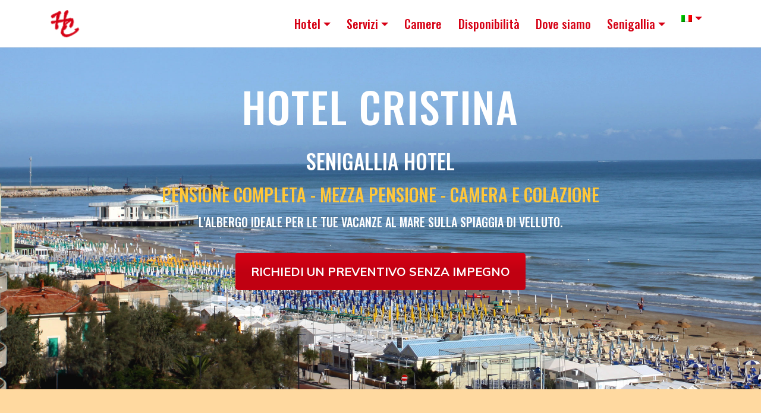

--- FILE ---
content_type: text/html; charset=UTF-8
request_url: https://www.hotelcristina.net/
body_size: 19453
content:
<!DOCTYPE html>
<html dir="ltr" lang="it-IT" prefix="og: https://ogp.me/ns# fb: http://ogp.me/ns/fb#">
<head>
    <!-- Google Tag Manager -->
    <script>(function(w,d,s,l,i){w[l]=w[l]||[];w[l].push({'gtm.start':
                new Date().getTime(),event:'gtm.js'});var f=d.getElementsByTagName(s)[0],
            j=d.createElement(s),dl=l!='dataLayer'?'&l='+l:'';j.async=true;j.src=
            'https://www.googletagmanager.com/gtm.js?id='+i+dl;f.parentNode.insertBefore(j,f);
        })(window,document,'script','dataLayer','GTM-TCN693T');</script>
    <!-- End Google Tag Manager -->
    <meta charset="UTF-8">
    <meta name="viewport" content="width=device-width, initial-scale=1">
    <meta http-equiv="X-UA-Compatible" content="IE=edge">
    <link rel="profile" href="http://gmpg.org/xfn/11">
<title>Senigallia Hotel Cristina Albergo a tre stelle sul mare</title>
<link rel="alternate" hreflang="it-it" href="https://www.hotelcristina.net/" />
<link rel="alternate" hreflang="en-us" href="https://www.hotelcristina.net/en/" />
<link rel="alternate" hreflang="de-de" href="https://www.hotelcristina.net/de/" />
<link rel="alternate" hreflang="fr-fr" href="https://www.hotelcristina.net/fr/" />
<link rel="alternate" hreflang="x-default" href="https://www.hotelcristina.net/" />

		<!-- All in One SEO 4.5.7.2 - aioseo.com -->
		<meta name="description" content="Hotel a Senigallia 3 stelle sul mare. Pensione completa, mezza pensione e bed &amp; breakfast. Albergo a gestione familiare. Bici gratuite, area relax e tanti altri servizi" />
		<meta name="robots" content="max-image-preview:large" />
		<meta name="keywords" content="senigallia hotel,albergo senigallia,hotel 3 stelle senigallia" />
		<link rel="canonical" href="https://www.hotelcristina.net/" />
		<meta name="generator" content="All in One SEO (AIOSEO) 4.5.7.2" />
		<meta property="og:locale" content="it_IT" />
		<meta property="og:site_name" content="Senigallia Hotel Cristina | L&#039;albergo ideale per le tue vacanze al mare" />
		<meta property="og:type" content="article" />
		<meta property="og:title" content="Senigallia Hotel Cristina Albergo a tre stelle sul mare" />
		<meta property="og:description" content="Hotel a Senigallia 3 stelle sul mare. Pensione completa, mezza pensione e bed &amp; breakfast. Albergo a gestione familiare. Bici gratuite, area relax e tanti altri servizi" />
		<meta property="og:url" content="https://www.hotelcristina.net/" />
		<meta property="article:published_time" content="2024-02-06T10:18:02+00:00" />
		<meta property="article:modified_time" content="2025-05-16T07:46:29+00:00" />
		<meta name="twitter:card" content="summary" />
		<meta name="twitter:title" content="Senigallia Hotel Cristina Albergo a tre stelle sul mare" />
		<meta name="twitter:description" content="Hotel a Senigallia 3 stelle sul mare. Pensione completa, mezza pensione e bed &amp; breakfast. Albergo a gestione familiare. Bici gratuite, area relax e tanti altri servizi" />
		<meta name="google" content="nositelinkssearchbox" />
		<script type="application/ld+json" class="aioseo-schema">
			{"@context":"https:\/\/schema.org","@graph":[{"@type":"BreadcrumbList","@id":"https:\/\/www.hotelcristina.net\/#breadcrumblist","itemListElement":[{"@type":"ListItem","@id":"https:\/\/www.hotelcristina.net\/#listItem","position":1,"name":"Home"}]},{"@type":"Organization","@id":"https:\/\/www.hotelcristina.net\/#organization","name":"Senigallia Hotel Cristina","url":"https:\/\/www.hotelcristina.net\/"},{"@type":"WebPage","@id":"https:\/\/www.hotelcristina.net\/#webpage","url":"https:\/\/www.hotelcristina.net\/","name":"Senigallia Hotel Cristina Albergo a tre stelle sul mare","description":"Hotel a Senigallia 3 stelle sul mare. Pensione completa, mezza pensione e bed & breakfast. Albergo a gestione familiare. Bici gratuite, area relax e tanti altri servizi","inLanguage":"it-IT","isPartOf":{"@id":"https:\/\/www.hotelcristina.net\/#website"},"breadcrumb":{"@id":"https:\/\/www.hotelcristina.net\/#breadcrumblist"},"datePublished":"2024-02-06T11:18:02+01:00","dateModified":"2025-05-16T09:46:29+02:00"},{"@type":"WebSite","@id":"https:\/\/www.hotelcristina.net\/#website","url":"https:\/\/www.hotelcristina.net\/","name":"Senigallia Hotel Cristina","description":"L'albergo ideale per le tue vacanze al mare","inLanguage":"it-IT","publisher":{"@id":"https:\/\/www.hotelcristina.net\/#organization"}}]}
		</script>
		<!-- All in One SEO -->

<link rel='dns-prefetch' href='//fonts.googleapis.com' />
<link rel='dns-prefetch' href='//s.w.org' />
<link rel="alternate" type="application/rss+xml" title="Senigallia Hotel Cristina &raquo; Feed" href="https://www.hotelcristina.net/feed/" />
<link rel="alternate" type="application/rss+xml" title="Senigallia Hotel Cristina &raquo; Feed dei commenti" href="https://www.hotelcristina.net/comments/feed/" />
<script type="text/javascript">
window._wpemojiSettings = {"baseUrl":"https:\/\/s.w.org\/images\/core\/emoji\/13.1.0\/72x72\/","ext":".png","svgUrl":"https:\/\/s.w.org\/images\/core\/emoji\/13.1.0\/svg\/","svgExt":".svg","source":{"concatemoji":"https:\/\/www.hotelcristina.net\/wp-includes\/js\/wp-emoji-release.min.js?ver=5.9.11"}};
/*! This file is auto-generated */
!function(e,a,t){var n,r,o,i=a.createElement("canvas"),p=i.getContext&&i.getContext("2d");function s(e,t){var a=String.fromCharCode;p.clearRect(0,0,i.width,i.height),p.fillText(a.apply(this,e),0,0);e=i.toDataURL();return p.clearRect(0,0,i.width,i.height),p.fillText(a.apply(this,t),0,0),e===i.toDataURL()}function c(e){var t=a.createElement("script");t.src=e,t.defer=t.type="text/javascript",a.getElementsByTagName("head")[0].appendChild(t)}for(o=Array("flag","emoji"),t.supports={everything:!0,everythingExceptFlag:!0},r=0;r<o.length;r++)t.supports[o[r]]=function(e){if(!p||!p.fillText)return!1;switch(p.textBaseline="top",p.font="600 32px Arial",e){case"flag":return s([127987,65039,8205,9895,65039],[127987,65039,8203,9895,65039])?!1:!s([55356,56826,55356,56819],[55356,56826,8203,55356,56819])&&!s([55356,57332,56128,56423,56128,56418,56128,56421,56128,56430,56128,56423,56128,56447],[55356,57332,8203,56128,56423,8203,56128,56418,8203,56128,56421,8203,56128,56430,8203,56128,56423,8203,56128,56447]);case"emoji":return!s([10084,65039,8205,55357,56613],[10084,65039,8203,55357,56613])}return!1}(o[r]),t.supports.everything=t.supports.everything&&t.supports[o[r]],"flag"!==o[r]&&(t.supports.everythingExceptFlag=t.supports.everythingExceptFlag&&t.supports[o[r]]);t.supports.everythingExceptFlag=t.supports.everythingExceptFlag&&!t.supports.flag,t.DOMReady=!1,t.readyCallback=function(){t.DOMReady=!0},t.supports.everything||(n=function(){t.readyCallback()},a.addEventListener?(a.addEventListener("DOMContentLoaded",n,!1),e.addEventListener("load",n,!1)):(e.attachEvent("onload",n),a.attachEvent("onreadystatechange",function(){"complete"===a.readyState&&t.readyCallback()})),(n=t.source||{}).concatemoji?c(n.concatemoji):n.wpemoji&&n.twemoji&&(c(n.twemoji),c(n.wpemoji)))}(window,document,window._wpemojiSettings);
</script>
<style type="text/css">
img.wp-smiley,
img.emoji {
	display: inline !important;
	border: none !important;
	box-shadow: none !important;
	height: 1em !important;
	width: 1em !important;
	margin: 0 0.07em !important;
	vertical-align: -0.1em !important;
	background: none !important;
	padding: 0 !important;
}
</style>
	<!-- <link rel='stylesheet' id='wp-block-library-css'  href='https://www.hotelcristina.net/wp-includes/css/dist/block-library/style.min.css?ver=5.9.11' type='text/css' media='all' /> -->
<link rel="stylesheet" type="text/css" href="//www.hotelcristina.net/wp-content/cache/wpfc-minified/2dh8bgeb/4oa34.css" media="all"/>
<style id='global-styles-inline-css' type='text/css'>
body{--wp--preset--color--black: #000000;--wp--preset--color--cyan-bluish-gray: #abb8c3;--wp--preset--color--white: #ffffff;--wp--preset--color--pale-pink: #f78da7;--wp--preset--color--vivid-red: #cf2e2e;--wp--preset--color--luminous-vivid-orange: #ff6900;--wp--preset--color--luminous-vivid-amber: #fcb900;--wp--preset--color--light-green-cyan: #7bdcb5;--wp--preset--color--vivid-green-cyan: #00d084;--wp--preset--color--pale-cyan-blue: #8ed1fc;--wp--preset--color--vivid-cyan-blue: #0693e3;--wp--preset--color--vivid-purple: #9b51e0;--wp--preset--gradient--vivid-cyan-blue-to-vivid-purple: linear-gradient(135deg,rgba(6,147,227,1) 0%,rgb(155,81,224) 100%);--wp--preset--gradient--light-green-cyan-to-vivid-green-cyan: linear-gradient(135deg,rgb(122,220,180) 0%,rgb(0,208,130) 100%);--wp--preset--gradient--luminous-vivid-amber-to-luminous-vivid-orange: linear-gradient(135deg,rgba(252,185,0,1) 0%,rgba(255,105,0,1) 100%);--wp--preset--gradient--luminous-vivid-orange-to-vivid-red: linear-gradient(135deg,rgba(255,105,0,1) 0%,rgb(207,46,46) 100%);--wp--preset--gradient--very-light-gray-to-cyan-bluish-gray: linear-gradient(135deg,rgb(238,238,238) 0%,rgb(169,184,195) 100%);--wp--preset--gradient--cool-to-warm-spectrum: linear-gradient(135deg,rgb(74,234,220) 0%,rgb(151,120,209) 20%,rgb(207,42,186) 40%,rgb(238,44,130) 60%,rgb(251,105,98) 80%,rgb(254,248,76) 100%);--wp--preset--gradient--blush-light-purple: linear-gradient(135deg,rgb(255,206,236) 0%,rgb(152,150,240) 100%);--wp--preset--gradient--blush-bordeaux: linear-gradient(135deg,rgb(254,205,165) 0%,rgb(254,45,45) 50%,rgb(107,0,62) 100%);--wp--preset--gradient--luminous-dusk: linear-gradient(135deg,rgb(255,203,112) 0%,rgb(199,81,192) 50%,rgb(65,88,208) 100%);--wp--preset--gradient--pale-ocean: linear-gradient(135deg,rgb(255,245,203) 0%,rgb(182,227,212) 50%,rgb(51,167,181) 100%);--wp--preset--gradient--electric-grass: linear-gradient(135deg,rgb(202,248,128) 0%,rgb(113,206,126) 100%);--wp--preset--gradient--midnight: linear-gradient(135deg,rgb(2,3,129) 0%,rgb(40,116,252) 100%);--wp--preset--duotone--dark-grayscale: url('#wp-duotone-dark-grayscale');--wp--preset--duotone--grayscale: url('#wp-duotone-grayscale');--wp--preset--duotone--purple-yellow: url('#wp-duotone-purple-yellow');--wp--preset--duotone--blue-red: url('#wp-duotone-blue-red');--wp--preset--duotone--midnight: url('#wp-duotone-midnight');--wp--preset--duotone--magenta-yellow: url('#wp-duotone-magenta-yellow');--wp--preset--duotone--purple-green: url('#wp-duotone-purple-green');--wp--preset--duotone--blue-orange: url('#wp-duotone-blue-orange');--wp--preset--font-size--small: 13px;--wp--preset--font-size--medium: 20px;--wp--preset--font-size--large: 36px;--wp--preset--font-size--x-large: 42px;}.has-black-color{color: var(--wp--preset--color--black) !important;}.has-cyan-bluish-gray-color{color: var(--wp--preset--color--cyan-bluish-gray) !important;}.has-white-color{color: var(--wp--preset--color--white) !important;}.has-pale-pink-color{color: var(--wp--preset--color--pale-pink) !important;}.has-vivid-red-color{color: var(--wp--preset--color--vivid-red) !important;}.has-luminous-vivid-orange-color{color: var(--wp--preset--color--luminous-vivid-orange) !important;}.has-luminous-vivid-amber-color{color: var(--wp--preset--color--luminous-vivid-amber) !important;}.has-light-green-cyan-color{color: var(--wp--preset--color--light-green-cyan) !important;}.has-vivid-green-cyan-color{color: var(--wp--preset--color--vivid-green-cyan) !important;}.has-pale-cyan-blue-color{color: var(--wp--preset--color--pale-cyan-blue) !important;}.has-vivid-cyan-blue-color{color: var(--wp--preset--color--vivid-cyan-blue) !important;}.has-vivid-purple-color{color: var(--wp--preset--color--vivid-purple) !important;}.has-black-background-color{background-color: var(--wp--preset--color--black) !important;}.has-cyan-bluish-gray-background-color{background-color: var(--wp--preset--color--cyan-bluish-gray) !important;}.has-white-background-color{background-color: var(--wp--preset--color--white) !important;}.has-pale-pink-background-color{background-color: var(--wp--preset--color--pale-pink) !important;}.has-vivid-red-background-color{background-color: var(--wp--preset--color--vivid-red) !important;}.has-luminous-vivid-orange-background-color{background-color: var(--wp--preset--color--luminous-vivid-orange) !important;}.has-luminous-vivid-amber-background-color{background-color: var(--wp--preset--color--luminous-vivid-amber) !important;}.has-light-green-cyan-background-color{background-color: var(--wp--preset--color--light-green-cyan) !important;}.has-vivid-green-cyan-background-color{background-color: var(--wp--preset--color--vivid-green-cyan) !important;}.has-pale-cyan-blue-background-color{background-color: var(--wp--preset--color--pale-cyan-blue) !important;}.has-vivid-cyan-blue-background-color{background-color: var(--wp--preset--color--vivid-cyan-blue) !important;}.has-vivid-purple-background-color{background-color: var(--wp--preset--color--vivid-purple) !important;}.has-black-border-color{border-color: var(--wp--preset--color--black) !important;}.has-cyan-bluish-gray-border-color{border-color: var(--wp--preset--color--cyan-bluish-gray) !important;}.has-white-border-color{border-color: var(--wp--preset--color--white) !important;}.has-pale-pink-border-color{border-color: var(--wp--preset--color--pale-pink) !important;}.has-vivid-red-border-color{border-color: var(--wp--preset--color--vivid-red) !important;}.has-luminous-vivid-orange-border-color{border-color: var(--wp--preset--color--luminous-vivid-orange) !important;}.has-luminous-vivid-amber-border-color{border-color: var(--wp--preset--color--luminous-vivid-amber) !important;}.has-light-green-cyan-border-color{border-color: var(--wp--preset--color--light-green-cyan) !important;}.has-vivid-green-cyan-border-color{border-color: var(--wp--preset--color--vivid-green-cyan) !important;}.has-pale-cyan-blue-border-color{border-color: var(--wp--preset--color--pale-cyan-blue) !important;}.has-vivid-cyan-blue-border-color{border-color: var(--wp--preset--color--vivid-cyan-blue) !important;}.has-vivid-purple-border-color{border-color: var(--wp--preset--color--vivid-purple) !important;}.has-vivid-cyan-blue-to-vivid-purple-gradient-background{background: var(--wp--preset--gradient--vivid-cyan-blue-to-vivid-purple) !important;}.has-light-green-cyan-to-vivid-green-cyan-gradient-background{background: var(--wp--preset--gradient--light-green-cyan-to-vivid-green-cyan) !important;}.has-luminous-vivid-amber-to-luminous-vivid-orange-gradient-background{background: var(--wp--preset--gradient--luminous-vivid-amber-to-luminous-vivid-orange) !important;}.has-luminous-vivid-orange-to-vivid-red-gradient-background{background: var(--wp--preset--gradient--luminous-vivid-orange-to-vivid-red) !important;}.has-very-light-gray-to-cyan-bluish-gray-gradient-background{background: var(--wp--preset--gradient--very-light-gray-to-cyan-bluish-gray) !important;}.has-cool-to-warm-spectrum-gradient-background{background: var(--wp--preset--gradient--cool-to-warm-spectrum) !important;}.has-blush-light-purple-gradient-background{background: var(--wp--preset--gradient--blush-light-purple) !important;}.has-blush-bordeaux-gradient-background{background: var(--wp--preset--gradient--blush-bordeaux) !important;}.has-luminous-dusk-gradient-background{background: var(--wp--preset--gradient--luminous-dusk) !important;}.has-pale-ocean-gradient-background{background: var(--wp--preset--gradient--pale-ocean) !important;}.has-electric-grass-gradient-background{background: var(--wp--preset--gradient--electric-grass) !important;}.has-midnight-gradient-background{background: var(--wp--preset--gradient--midnight) !important;}.has-small-font-size{font-size: var(--wp--preset--font-size--small) !important;}.has-medium-font-size{font-size: var(--wp--preset--font-size--medium) !important;}.has-large-font-size{font-size: var(--wp--preset--font-size--large) !important;}.has-x-large-font-size{font-size: var(--wp--preset--font-size--x-large) !important;}
</style>
<!-- <link rel='stylesheet' id='wpos-magnific-style-css'  href='https://www.hotelcristina.net/wp-content/plugins/album-and-image-gallery-plus-lightbox-pro/assets/css/magnific-popup.css?ver=1.4.3' type='text/css' media='all' /> -->
<!-- <link rel='stylesheet' id='wpos-ilightbox-style-css'  href='https://www.hotelcristina.net/wp-content/plugins/album-and-image-gallery-plus-lightbox-pro/assets/css/lightbox.css?ver=1.4.3' type='text/css' media='all' /> -->
<!-- <link rel='stylesheet' id='wpos-slick-style-css'  href='https://www.hotelcristina.net/wp-content/plugins/album-and-image-gallery-plus-lightbox-pro/assets/css/slick.css?ver=1.4.3' type='text/css' media='all' /> -->
<!-- <link rel='stylesheet' id='aigpl-pro-public-css-css'  href='https://www.hotelcristina.net/wp-content/plugins/album-and-image-gallery-plus-lightbox-pro/assets/css/aigpl-pro-public.min.css?ver=1.4.3' type='text/css' media='all' /> -->
<!-- <link rel='stylesheet' id='contact-form-7-css'  href='https://www.hotelcristina.net/wp-content/plugins/contact-form-7/includes/css/styles.css?ver=5.3.2' type='text/css' media='all' /> -->
<!-- <link rel='stylesheet' id='google_business_reviews_rating_wp_css-css'  href='https://www.hotelcristina.net/wp-content/plugins/g-business-reviews-rating/wp/css/css.css?ver=5.9.11' type='text/css' media='all' /> -->
<!-- <link rel='stylesheet' id='font-awesome-css'  href='https://www.hotelcristina.net/wp-content/plugins/price-table-for-wpbakery-page-builder//css/css/font-awesome.min.css?ver=5.9.11' type='text/css' media='all' /> -->
<!-- <link rel='stylesheet' id='wpml-legacy-horizontal-list-0-css'  href='https://www.hotelcristina.net/wp-content/plugins/sitepress-multilingual-cms/templates/language-switchers/legacy-list-horizontal/style.min.css?ver=1' type='text/css' media='all' /> -->
<link rel="stylesheet" type="text/css" href="//www.hotelcristina.net/wp-content/cache/wpfc-minified/k0x4zvtv/4oa34.css" media="all"/>
<style id='wpml-legacy-horizontal-list-0-inline-css' type='text/css'>
.wpml-ls-statics-footer{background-color:#ffffff;}.wpml-ls-statics-footer, .wpml-ls-statics-footer .wpml-ls-sub-menu, .wpml-ls-statics-footer a {border-color:#cdcdcd;}.wpml-ls-statics-footer a, .wpml-ls-statics-footer .wpml-ls-sub-menu a, .wpml-ls-statics-footer .wpml-ls-sub-menu a:link, .wpml-ls-statics-footer li:not(.wpml-ls-current-language) .wpml-ls-link, .wpml-ls-statics-footer li:not(.wpml-ls-current-language) .wpml-ls-link:link {color:#444444;background-color:#ffffff;}.wpml-ls-statics-footer a, .wpml-ls-statics-footer .wpml-ls-sub-menu a:hover,.wpml-ls-statics-footer .wpml-ls-sub-menu a:focus, .wpml-ls-statics-footer .wpml-ls-sub-menu a:link:hover, .wpml-ls-statics-footer .wpml-ls-sub-menu a:link:focus {color:#000000;background-color:#eeeeee;}.wpml-ls-statics-footer .wpml-ls-current-language > a {color:#444444;background-color:#ffffff;}.wpml-ls-statics-footer .wpml-ls-current-language:hover>a, .wpml-ls-statics-footer .wpml-ls-current-language>a:focus {color:#000000;background-color:#eeeeee;}
.wpml-ls-statics-shortcode_actions{background-color:#eeeeee;}.wpml-ls-statics-shortcode_actions, .wpml-ls-statics-shortcode_actions .wpml-ls-sub-menu, .wpml-ls-statics-shortcode_actions a {border-color:#cdcdcd;}.wpml-ls-statics-shortcode_actions a, .wpml-ls-statics-shortcode_actions .wpml-ls-sub-menu a, .wpml-ls-statics-shortcode_actions .wpml-ls-sub-menu a:link, .wpml-ls-statics-shortcode_actions li:not(.wpml-ls-current-language) .wpml-ls-link, .wpml-ls-statics-shortcode_actions li:not(.wpml-ls-current-language) .wpml-ls-link:link {color:#444444;background-color:#ffffff;}.wpml-ls-statics-shortcode_actions a, .wpml-ls-statics-shortcode_actions .wpml-ls-sub-menu a:hover,.wpml-ls-statics-shortcode_actions .wpml-ls-sub-menu a:focus, .wpml-ls-statics-shortcode_actions .wpml-ls-sub-menu a:link:hover, .wpml-ls-statics-shortcode_actions .wpml-ls-sub-menu a:link:focus {color:#000000;background-color:#eeeeee;}.wpml-ls-statics-shortcode_actions .wpml-ls-current-language > a {color:#444444;background-color:#ffffff;}.wpml-ls-statics-shortcode_actions .wpml-ls-current-language:hover>a, .wpml-ls-statics-shortcode_actions .wpml-ls-current-language>a:focus {color:#000000;background-color:#eeeeee;}
</style>
<!-- <link rel='stylesheet' id='wpml-menu-item-0-css'  href='https://www.hotelcristina.net/wp-content/plugins/sitepress-multilingual-cms/templates/language-switchers/menu-item/style.min.css?ver=1' type='text/css' media='all' /> -->
<link rel="stylesheet" type="text/css" href="//www.hotelcristina.net/wp-content/cache/wpfc-minified/6xkbv0o0/4oa34.css" media="all"/>
<!-- <link rel='stylesheet' id='cms-navigation-style-base-css'  href='https://www.hotelcristina.net/wp-content/plugins/wpml-cms-nav/res/css/cms-navigation-base.css?ver=1.5.5' type='text/css' media='screen' /> -->
<!-- <link rel='stylesheet' id='cms-navigation-style-css'  href='https://www.hotelcristina.net/wp-content/plugins/wpml-cms-nav/res/css/cms-navigation.css?ver=1.5.5' type='text/css' media='screen' /> -->
<link rel="stylesheet" type="text/css" href="//www.hotelcristina.net/wp-content/cache/wpfc-minified/efeq96j1/4oa34.css" media="screen"/>
<!-- <link rel='stylesheet' id='parent-style-css'  href='https://www.hotelcristina.net/wp-content/themes/wp-bootstrap-starter/style.css?ver=5.9.11' type='text/css' media='all' /> -->
<!-- <link rel='stylesheet' id='wp-bootstrap-starter-bootstrap-css-css'  href='https://www.hotelcristina.net/wp-content/themes/wp-bootstrap-starter/inc/assets/css/bootstrap.min.css?ver=5.9.11' type='text/css' media='all' /> -->
<!-- <link rel='stylesheet' id='wp-bootstrap-starter-fontawesome-cdn-css'  href='https://www.hotelcristina.net/wp-content/themes/wp-bootstrap-starter/inc/assets/css/fontawesome.min.css?ver=5.9.11' type='text/css' media='all' /> -->
<!-- <link rel='stylesheet' id='wp-bootstrap-starter-style-css'  href='https://www.hotelcristina.net/wp-content/themes/hotelcristina/style.css?ver=5.9.11' type='text/css' media='all' /> -->
<link rel="stylesheet" type="text/css" href="//www.hotelcristina.net/wp-content/cache/wpfc-minified/310xk60g/4oa34.css" media="all"/>
<link rel='stylesheet' id='wp-bootstrap-starter-oswald-muli-font-css'  href='https://fonts.googleapis.com/css?family=Muli%3A300%2C400%2C600%2C700%2C800%7COswald%3A300%2C400%2C500%2C600%2C700&#038;ver=5.9.11' type='text/css' media='all' />
<!-- <link rel='stylesheet' id='wp-bootstrap-starter-oswald-muli-css'  href='https://www.hotelcristina.net/wp-content/themes/wp-bootstrap-starter/inc/assets/css/presets/typography/oswald-muli.css?ver=5.9.11' type='text/css' media='all' /> -->
<!-- <link rel='stylesheet' id='tablepress-default-css'  href='https://www.hotelcristina.net/wp-content/plugins/tablepress/css/default.min.css?ver=1.14' type='text/css' media='all' /> -->
<!-- <link rel='stylesheet' id='js_composer_front-css'  href='https://www.hotelcristina.net/wp-content/plugins/js_composer/assets/css/js_composer.min.css?ver=7.4' type='text/css' media='all' /> -->
<!-- <link rel='stylesheet' id='ms-main-css'  href='https://www.hotelcristina.net/wp-content/plugins/masterslider/public/assets/css/masterslider.main.css?ver=3.4.10' type='text/css' media='all' /> -->
<!-- <link rel='stylesheet' id='ms-custom-css'  href='https://www.hotelcristina.net/wp-content/uploads/masterslider/custom.css?ver=1.3' type='text/css' media='all' /> -->
<link rel="stylesheet" type="text/css" href="//www.hotelcristina.net/wp-content/cache/wpfc-minified/q4xl20me/4oa34.css" media="all"/>
<script src='//www.hotelcristina.net/wp-content/cache/wpfc-minified/8xwy1jci/4oa34.js' type="text/javascript"></script>
<!-- <script type='text/javascript' src='https://www.hotelcristina.net/wp-includes/js/jquery/jquery.min.js?ver=3.6.0' id='jquery-core-js'></script> -->
<!-- <script type='text/javascript' src='https://www.hotelcristina.net/wp-includes/js/jquery/jquery-migrate.min.js?ver=3.3.2' id='jquery-migrate-js'></script> -->
<!-- <script type='text/javascript' src='https://www.hotelcristina.net/wp-content/plugins/g-business-reviews-rating/wp/js/js.js?ver=5.9.11' id='google_business_reviews_rating_wp_js-js'></script> -->
<!--[if lt IE 9]>
<script type='text/javascript' src='https://www.hotelcristina.net/wp-content/themes/wp-bootstrap-starter/inc/assets/js/html5.js?ver=3.7.0' id='html5hiv-js'></script>
<![endif]-->
<script></script><link rel="https://api.w.org/" href="https://www.hotelcristina.net/wp-json/" /><link rel="alternate" type="application/json" href="https://www.hotelcristina.net/wp-json/wp/v2/pages/4730" /><link rel="EditURI" type="application/rsd+xml" title="RSD" href="https://www.hotelcristina.net/xmlrpc.php?rsd" />
<link rel="wlwmanifest" type="application/wlwmanifest+xml" href="https://www.hotelcristina.net/wp-includes/wlwmanifest.xml" /> 
<meta name="generator" content="WordPress 5.9.11" />
<link rel='shortlink' href='https://www.hotelcristina.net/' />
<link rel="alternate" type="application/json+oembed" href="https://www.hotelcristina.net/wp-json/oembed/1.0/embed?url=https%3A%2F%2Fwww.hotelcristina.net%2F" />
<link rel="alternate" type="text/xml+oembed" href="https://www.hotelcristina.net/wp-json/oembed/1.0/embed?url=https%3A%2F%2Fwww.hotelcristina.net%2F&#038;format=xml" />
<meta name="generator" content="WPML ver:4.6.9 stt:1,4,3,27;" />
<style>
		#category-posts-5-internal ul {padding: 0;}
#category-posts-5-internal .cat-post-item img {max-width: initial; max-height: initial; margin: initial;}
#category-posts-5-internal .cat-post-author {margin-bottom: 0;}
#category-posts-5-internal .cat-post-thumbnail {margin: 5px 10px 5px 0;}
#category-posts-5-internal .cat-post-item:before {content: ""; clear: both;}
#category-posts-5-internal .cat-post-excerpt-more {display: inline-block;}
#category-posts-5-internal .cat-post-item {list-style: none; margin: 3px 0 10px; padding: 3px 0;}
#category-posts-5-internal .cat-post-current .cat-post-title {font-weight: bold; text-transform: uppercase;}
#category-posts-5-internal [class*=cat-post-tax] {font-size: 0.85em;}
#category-posts-5-internal [class*=cat-post-tax] * {display:inline-block;}
#category-posts-5-internal .cat-post-item:after {content: ""; display: table;	clear: both;}
#category-posts-5-internal .cat-post-item .cat-post-title {overflow: hidden;text-overflow: ellipsis;white-space: initial;display: -webkit-box;-webkit-line-clamp: 2;-webkit-box-orient: vertical;padding-bottom: 0 !important;}
#category-posts-5-internal .cat-post-item:after {content: ""; display: table;	clear: both;}
#category-posts-5-internal .cat-post-thumbnail {display:block; float:left; margin:5px 10px 5px 0;}
#category-posts-5-internal .cat-post-crop {overflow:hidden;display:block;}
#category-posts-5-internal p {margin:5px 0 0 0}
#category-posts-5-internal li > div {margin:5px 0 0 0; clear:both;}
#category-posts-5-internal .dashicons {vertical-align:middle;}
#category-posts-5-internal .cat-post-thumbnail .cat-post-crop img {height: 53px;}
#category-posts-5-internal .cat-post-thumbnail .cat-post-crop img {width: 53px;}
#category-posts-5-internal .cat-post-thumbnail .cat-post-crop img {object-fit: cover; max-width: 100%; display: block;}
#category-posts-5-internal .cat-post-thumbnail .cat-post-crop-not-supported img {width: 100%;}
#category-posts-5-internal .cat-post-thumbnail {max-width:100%;}
#category-posts-5-internal .cat-post-item img {margin: initial;}
</style>
		<script>var ms_grabbing_curosr='https://www.hotelcristina.net/wp-content/plugins/masterslider/public/assets/css/common/grabbing.cur',ms_grab_curosr='https://www.hotelcristina.net/wp-content/plugins/masterslider/public/assets/css/common/grab.cur';</script>
<meta name="generator" content="MasterSlider 3.4.10 - Responsive Touch Image Slider" />
<link rel="pingback" href="https://www.hotelcristina.net/xmlrpc.php">    <style type="text/css">
        #page-sub-header { background: #fff; }
    </style>
    <meta name="generator" content="Powered by WPBakery Page Builder - drag and drop page builder for WordPress."/>
	<style type="text/css">
	        a.site-title,
		.site-description {
			color: #ffffff;
		}
		</style>
	<link rel="icon" href="https://www.hotelcristina.net/wp-content/uploads/hc2-53x53.png" sizes="32x32" />
<link rel="icon" href="https://www.hotelcristina.net/wp-content/uploads/hc2.png" sizes="192x192" />
<link rel="apple-touch-icon" href="https://www.hotelcristina.net/wp-content/uploads/hc2.png" />
<meta name="msapplication-TileImage" content="https://www.hotelcristina.net/wp-content/uploads/hc2.png" />
		<style type="text/css" id="wp-custom-css">
			div#footer-widget{background-color:#e9d0b8!important;}
ul.ul-footer3 {padding: 0;}
a.customize-unpreviewable:hover{text-decoration-line:none; color:#d60014;}
a.customize-unpreviewable{color:#402719;font-size:25px;font-weight:700;}
.plush h4 {color:#ffffffa3}
.plush .vc_column-inner {padding:40px 0}
.plush .vc_column-inner:hover {background-color:#ffffff10;}
.img100 img {width:100vw; height:auto}
#colophon {display:none}
h1 {font-size:60px}
h2 {font-size:50px}
#content.site-content {
  padding-bottom: 0;
  padding-top: 0;
}
.page-content,
.entry-content {
  margin: 0 0 0;
}
.piazza {background-repeat:no-repeat; background-position:top center; background-color:#817a66; background-size:100vw auto !important}
.maxwidth {max-width:600px; margin:0 auto}
.minh {min-height:50vh}


.multiprezzo .pricing-table .price-content {padding-right:10px}
.multiprezzo .pricing-table .price-content h3 {margin-bottom:0; padding-bottom:0; color:white;font-weight:400;}
body .multiprezzo .pricing-table .price-content p {margin:0 0 20px 0; padding:0}
.multiprezzo .pricing-table .price-content h3 strong {font-size:3rem; font-weight:300;}
body .mega-price-table-4 > .pricing-table .featured .plan-select {
    padding: 15px 10px;
}
body .mega-price-table-4 > .pricing-table p {margin:0.2em 5% }
body .mega-price-table-4 > .pricing-table .plan-cost {padding-top:20px}
.multiprezzo .plan-type {font-weight:800}

@media screen and (max-width:480px) {
	.home	.main-page {height:auto}
.home	.main-page{min-height:80vh !important;}
	h1 {font-size:35px}
	h2 {font-size:30px}
	.site-content{margin-top:0;padding-top:0;}
}
.convenzioni .wpb_row.vc_inner {font-size:1.1em; border-bottom:1px solid #ccc}
@media screen and (min-width:769px) {
	.convenzioni .ristorante p {text-align:right;font-weight:800}}

.offertehead {text-shadow:0 0 8px#000;min-height:50vh}
.plan-type {display:block;font-size:1.2rem !important}
.contact23 label {margin:20px 0 0 3px}		</style>
		<style type="text/css" data-type="vc_shortcodes-custom-css">.vc_custom_1646671383573{background-image: url(https://www.hotelcristina.net/wp-content/uploads/rotonda-1.jpg?id=2301) !important;background-position: center !important;background-repeat: no-repeat !important;background-size: cover !important;}.vc_custom_1739190480435{background-color: #ffd9a0 !important;}.vc_custom_1746025670457{background-color: #ffd9a0 !important;}.vc_custom_1739190480435{background-color: #ffd9a0 !important;}.vc_custom_1739190519206{padding-right: 20px !important;padding-bottom: 20px !important;padding-left: 20px !important;background-color: #ffd9a0 !important;}.vc_custom_1747379921848{padding-right: 20px !important;padding-bottom: 20px !important;padding-left: 20px !important;background-color: #ffd9a0 !important;}.vc_custom_1706108588530{background-color: #ffeed1 !important;}.vc_custom_1642603254156{background-color: #d1ebff !important;}.vc_custom_1646670229162{padding-top: 20px !important;padding-bottom: 40px !important;background-color: #30628f !important;}.vc_custom_1739190199517{background-color: rgba(255,229,178,0.62) !important;*background-color: rgb(255,229,178) !important;}.vc_custom_1739190209009{padding-right: 20px !important;padding-left: 20px !important;background-color: rgba(255,229,178,0.62) !important;*background-color: rgb(255,229,178) !important;}.vc_custom_1739190221251{background-color: rgba(255,229,178,0.62) !important;*background-color: rgb(255,229,178) !important;}.vc_custom_1679994793306{margin-top: 10px !important;margin-bottom: 0px !important;padding-top: 20px !important;padding-bottom: 20px !important;}.vc_custom_1646811468286{margin-top: 10px !important;margin-right: 10px !important;margin-bottom: 10px !important;margin-left: 10px !important;padding-top: 50px !important;padding-bottom: 50px !important;background-image: url(https://www.hotelcristina.net/wp-content/uploads/IMG_6619-foto-Rosalia-Filippetti.jpg?id=866) !important;background-position: 0 0;background-repeat:-repeat;}.vc_custom_1683020003105{background-color: #e9d0b8 !important;}.vc_custom_1684165888403{margin-bottom: 20vh !important;border-radius: 1px !important;}.vc_custom_1707500119986{padding-top: 20px !important;padding-bottom: 20px !important;}.vc_custom_1739191133624{margin-top: 0px !important;padding-top: 0px !important;}.vc_custom_1739196726247{margin-top: 0px !important;background-image: url(https://www.hotelcristina.net/wp-content/uploads/offerta-pasqua.jpg?id=4810) !important;background-position: center !important;background-repeat: no-repeat !important;background-size: cover !important;}.vc_custom_1739190066083{margin-top: 0px !important;padding-top: 0px !important;}.vc_custom_1707217126515{padding-top: 0px !important;padding-bottom: 20px !important;}.vc_custom_1581009410613{padding-right: 40px !important;padding-left: 40px !important;}.vc_custom_1581009373323{padding-top: 20px !important;}.vc_custom_1644600650789{margin-bottom: 0px !important;padding-bottom: 0px !important;}.vc_custom_1644600700740{margin-bottom: 0px !important;padding-bottom: 0px !important;}.vc_custom_1646669886581{margin-bottom: 0px !important;padding-bottom: 0px !important;}.vc_custom_1644600847117{margin-bottom: 0px !important;padding-bottom: 0px !important;}.vc_custom_1644601063472{margin-bottom: 0px !important;padding-bottom: 0px !important;}.vc_custom_1644600790427{margin-bottom: 0px !important;padding-bottom: 0px !important;}.vc_custom_1646669846082{margin-bottom: 0px !important;padding-bottom: 0px !important;}.vc_custom_1646669390965{margin-bottom: 0px !important;padding-bottom: 0px !important;}.vc_custom_1680850016950{padding-top: 0px !important;}.vc_custom_1707217233509{margin-top: 0px !important;padding-top: 0px !important;}.vc_custom_1707217144233{padding-top: 0px !important;padding-bottom: 20px !important;}.vc_custom_1707219594237{padding-bottom: 20px !important;}.vc_custom_1646671084923{padding-top: 0px !important;}.vc_custom_1646811491365{padding-top: 35px !important;padding-bottom: 0px !important;background-color: rgba(0,0,0,0.68) !important;*background-color: rgb(0,0,0) !important;}.vc_custom_1581009919413{background-color: rgba(0,0,0,0.68) !important;*background-color: rgb(0,0,0) !important;}.vc_custom_1646670684143{padding-top: 0px !important;padding-bottom: 15px !important;}.vc_custom_1642671167160{padding-top: 15px !important;padding-bottom: 15px !important;}.vc_custom_1707500170753{margin-bottom: 0px !important;padding-bottom: 0px !important;}.vc_custom_1642764692957{padding-top: 50px !important;}</style><noscript><style> .wpb_animate_when_almost_visible { opacity: 1; }</style></noscript>
<!-- START - Open Graph and Twitter Card Tags 3.3.2 -->
 <!-- Facebook Open Graph -->
  <meta property="og:site_name" content="Senigallia Hotel Cristina"/>
  <meta property="og:title" content="home 2024"/>
  <meta property="og:url" content="https://www.hotelcristina.net"/>
  <meta property="og:type" content="website"/>
  <meta property="og:description" content="home 2024"/>
  <meta property="fb:app_id" content="295720730949254"/>
 <!-- Google+ / Schema.org -->
  <meta itemprop="name" content="home 2024"/>
  <meta itemprop="headline" content="home 2024"/>
  <meta itemprop="description" content="home 2024"/>
  <meta itemprop="author" content="hcriadmin"/>
  <!--<meta itemprop="publisher" content="Senigallia Hotel Cristina"/>--> <!-- To solve: The attribute publisher.itemtype has an invalid value -->
 <!-- Twitter Cards -->
  <meta name="twitter:title" content="home 2024"/>
  <meta name="twitter:url" content="https://www.hotelcristina.net"/>
  <meta name="twitter:description" content="home 2024"/>
  <meta name="twitter:card" content="summary_large_image"/>
 <!-- SEO -->
 <!-- Misc. tags -->
 <!-- is_singular -->
<!-- END - Open Graph and Twitter Card Tags 3.3.2 -->
	
</head>

<body class="home page-template page-template-fullwidth page-template-fullwidth-php page page-id-4730 _masterslider _msp_version_3.4.10 group-blog wpb-js-composer js-comp-ver-7.4 vc_responsive">
<!-- Google Tag Manager (noscript) -->
<noscript><iframe src="https://www.googletagmanager.com/ns.html?id=GTM-TCN693T"
                  height="0" width="0" style="display:none;visibility:hidden"></iframe></noscript>
<!-- End Google Tag Manager (noscript) -->
<svg xmlns="http://www.w3.org/2000/svg" viewBox="0 0 0 0" width="0" height="0" focusable="false" role="none" style="visibility: hidden; position: absolute; left: -9999px; overflow: hidden;" ><defs><filter id="wp-duotone-dark-grayscale"><feColorMatrix color-interpolation-filters="sRGB" type="matrix" values=" .299 .587 .114 0 0 .299 .587 .114 0 0 .299 .587 .114 0 0 .299 .587 .114 0 0 " /><feComponentTransfer color-interpolation-filters="sRGB" ><feFuncR type="table" tableValues="0 0.49803921568627" /><feFuncG type="table" tableValues="0 0.49803921568627" /><feFuncB type="table" tableValues="0 0.49803921568627" /><feFuncA type="table" tableValues="1 1" /></feComponentTransfer><feComposite in2="SourceGraphic" operator="in" /></filter></defs></svg><svg xmlns="http://www.w3.org/2000/svg" viewBox="0 0 0 0" width="0" height="0" focusable="false" role="none" style="visibility: hidden; position: absolute; left: -9999px; overflow: hidden;" ><defs><filter id="wp-duotone-grayscale"><feColorMatrix color-interpolation-filters="sRGB" type="matrix" values=" .299 .587 .114 0 0 .299 .587 .114 0 0 .299 .587 .114 0 0 .299 .587 .114 0 0 " /><feComponentTransfer color-interpolation-filters="sRGB" ><feFuncR type="table" tableValues="0 1" /><feFuncG type="table" tableValues="0 1" /><feFuncB type="table" tableValues="0 1" /><feFuncA type="table" tableValues="1 1" /></feComponentTransfer><feComposite in2="SourceGraphic" operator="in" /></filter></defs></svg><svg xmlns="http://www.w3.org/2000/svg" viewBox="0 0 0 0" width="0" height="0" focusable="false" role="none" style="visibility: hidden; position: absolute; left: -9999px; overflow: hidden;" ><defs><filter id="wp-duotone-purple-yellow"><feColorMatrix color-interpolation-filters="sRGB" type="matrix" values=" .299 .587 .114 0 0 .299 .587 .114 0 0 .299 .587 .114 0 0 .299 .587 .114 0 0 " /><feComponentTransfer color-interpolation-filters="sRGB" ><feFuncR type="table" tableValues="0.54901960784314 0.98823529411765" /><feFuncG type="table" tableValues="0 1" /><feFuncB type="table" tableValues="0.71764705882353 0.25490196078431" /><feFuncA type="table" tableValues="1 1" /></feComponentTransfer><feComposite in2="SourceGraphic" operator="in" /></filter></defs></svg><svg xmlns="http://www.w3.org/2000/svg" viewBox="0 0 0 0" width="0" height="0" focusable="false" role="none" style="visibility: hidden; position: absolute; left: -9999px; overflow: hidden;" ><defs><filter id="wp-duotone-blue-red"><feColorMatrix color-interpolation-filters="sRGB" type="matrix" values=" .299 .587 .114 0 0 .299 .587 .114 0 0 .299 .587 .114 0 0 .299 .587 .114 0 0 " /><feComponentTransfer color-interpolation-filters="sRGB" ><feFuncR type="table" tableValues="0 1" /><feFuncG type="table" tableValues="0 0.27843137254902" /><feFuncB type="table" tableValues="0.5921568627451 0.27843137254902" /><feFuncA type="table" tableValues="1 1" /></feComponentTransfer><feComposite in2="SourceGraphic" operator="in" /></filter></defs></svg><svg xmlns="http://www.w3.org/2000/svg" viewBox="0 0 0 0" width="0" height="0" focusable="false" role="none" style="visibility: hidden; position: absolute; left: -9999px; overflow: hidden;" ><defs><filter id="wp-duotone-midnight"><feColorMatrix color-interpolation-filters="sRGB" type="matrix" values=" .299 .587 .114 0 0 .299 .587 .114 0 0 .299 .587 .114 0 0 .299 .587 .114 0 0 " /><feComponentTransfer color-interpolation-filters="sRGB" ><feFuncR type="table" tableValues="0 0" /><feFuncG type="table" tableValues="0 0.64705882352941" /><feFuncB type="table" tableValues="0 1" /><feFuncA type="table" tableValues="1 1" /></feComponentTransfer><feComposite in2="SourceGraphic" operator="in" /></filter></defs></svg><svg xmlns="http://www.w3.org/2000/svg" viewBox="0 0 0 0" width="0" height="0" focusable="false" role="none" style="visibility: hidden; position: absolute; left: -9999px; overflow: hidden;" ><defs><filter id="wp-duotone-magenta-yellow"><feColorMatrix color-interpolation-filters="sRGB" type="matrix" values=" .299 .587 .114 0 0 .299 .587 .114 0 0 .299 .587 .114 0 0 .299 .587 .114 0 0 " /><feComponentTransfer color-interpolation-filters="sRGB" ><feFuncR type="table" tableValues="0.78039215686275 1" /><feFuncG type="table" tableValues="0 0.94901960784314" /><feFuncB type="table" tableValues="0.35294117647059 0.47058823529412" /><feFuncA type="table" tableValues="1 1" /></feComponentTransfer><feComposite in2="SourceGraphic" operator="in" /></filter></defs></svg><svg xmlns="http://www.w3.org/2000/svg" viewBox="0 0 0 0" width="0" height="0" focusable="false" role="none" style="visibility: hidden; position: absolute; left: -9999px; overflow: hidden;" ><defs><filter id="wp-duotone-purple-green"><feColorMatrix color-interpolation-filters="sRGB" type="matrix" values=" .299 .587 .114 0 0 .299 .587 .114 0 0 .299 .587 .114 0 0 .299 .587 .114 0 0 " /><feComponentTransfer color-interpolation-filters="sRGB" ><feFuncR type="table" tableValues="0.65098039215686 0.40392156862745" /><feFuncG type="table" tableValues="0 1" /><feFuncB type="table" tableValues="0.44705882352941 0.4" /><feFuncA type="table" tableValues="1 1" /></feComponentTransfer><feComposite in2="SourceGraphic" operator="in" /></filter></defs></svg><svg xmlns="http://www.w3.org/2000/svg" viewBox="0 0 0 0" width="0" height="0" focusable="false" role="none" style="visibility: hidden; position: absolute; left: -9999px; overflow: hidden;" ><defs><filter id="wp-duotone-blue-orange"><feColorMatrix color-interpolation-filters="sRGB" type="matrix" values=" .299 .587 .114 0 0 .299 .587 .114 0 0 .299 .587 .114 0 0 .299 .587 .114 0 0 " /><feComponentTransfer color-interpolation-filters="sRGB" ><feFuncR type="table" tableValues="0.098039215686275 1" /><feFuncG type="table" tableValues="0 0.66274509803922" /><feFuncB type="table" tableValues="0.84705882352941 0.41960784313725" /><feFuncA type="table" tableValues="1 1" /></feComponentTransfer><feComposite in2="SourceGraphic" operator="in" /></filter></defs></svg>
<div id="page" class="site">
	<a class="skip-link screen-reader-text" href="#content">Skip to content</a>
    	<header id="masthead" class="site-header navbar-static-top navbar-light" role="banner">
        <div class="container">
            <nav class="navbar navbar-expand-xl p-0">
                <div class="navbar-brand">
                                            <a href="https://www.hotelcristina.net/">
                            <img src="https://www.hotelcristina.net/wp-content/uploads/hc3.png" alt="Senigallia Hotel Cristina">
                        </a>
                    
                </div>
                <button class="navbar-toggler" type="button" data-toggle="collapse" data-target="#main-nav" aria-controls="" aria-expanded="false" aria-label="Toggle navigation">
                    <span class="navbar-toggler-icon"></span>
                </button>

                <div id="main-nav" class="collapse navbar-collapse justify-content-end"><ul id="menu-main" class="navbar-nav"><li itemscope="itemscope" itemtype="https://www.schema.org/SiteNavigationElement" id="menu-item-3495" class="menu-item menu-item-type-custom menu-item-object-custom menu-item-has-children dropdown menu-item-3495 nav-item"><a title="Hotel" href="#" data-toggle="dropdown" aria-haspopup="true" aria-expanded="false" class="dropdown-toggle nav-link" id="menu-item-dropdown-3495">Hotel</a>
<ul class="dropdown-menu" aria-labelledby="menu-item-dropdown-3495" role="menu">
	<li itemscope="itemscope" itemtype="https://www.schema.org/SiteNavigationElement" id="menu-item-3493" class="menu-item menu-item-type-post_type menu-item-object-page menu-item-3493 nav-item"><a title="Hotel" href="https://www.hotelcristina.net/hotel/" class="dropdown-item">Hotel</a></li>
	<li itemscope="itemscope" itemtype="https://www.schema.org/SiteNavigationElement" id="menu-item-3494" class="menu-item menu-item-type-post_type menu-item-object-page menu-item-3494 nav-item"><a title="Virtual Tour" href="https://www.hotelcristina.net/virtual-tour/" class="dropdown-item">Virtual Tour</a></li>
</ul>
</li>
<li itemscope="itemscope" itemtype="https://www.schema.org/SiteNavigationElement" id="menu-item-569" class="menu-item menu-item-type-custom menu-item-object-custom menu-item-has-children dropdown menu-item-569 nav-item"><a title="Servizi Albergo Cristina SenigalliaSenigallia Hotel ServicesDienste Senigallia HotelServices Senigallia Hotel" href="#" data-toggle="dropdown" aria-haspopup="true" aria-expanded="false" class="dropdown-toggle nav-link" id="menu-item-dropdown-569">Servizi</a>
<ul class="dropdown-menu" aria-labelledby="menu-item-dropdown-569" role="menu">
	<li itemscope="itemscope" itemtype="https://www.schema.org/SiteNavigationElement" id="menu-item-4746" class="menu-item menu-item-type-post_type menu-item-object-page menu-item-4746 nav-item"><a title="Ristorante" href="https://www.hotelcristina.net/ristorante-hotel-pensione-completa/" class="dropdown-item">Ristorante</a></li>
	<li itemscope="itemscope" itemtype="https://www.schema.org/SiteNavigationElement" id="menu-item-972" class="menu-item menu-item-type-post_type menu-item-object-page menu-item-972 nav-item"><a title="Servizi" href="https://www.hotelcristina.net/servizi/" class="dropdown-item">Servizi</a></li>
	<li itemscope="itemscope" itemtype="https://www.schema.org/SiteNavigationElement" id="menu-item-986" class="menu-item menu-item-type-post_type menu-item-object-page menu-item-986 nav-item"><a title="Mini Piscina idromassaggio" href="https://www.hotelcristina.net/mini-piscina-idromassaggio/" class="dropdown-item">Mini Piscina idromassaggio</a></li>
	<li itemscope="itemscope" itemtype="https://www.schema.org/SiteNavigationElement" id="menu-item-1072" class="menu-item menu-item-type-post_type menu-item-object-page menu-item-1072 nav-item"><a title="Turismo sportivo" href="https://www.hotelcristina.net/turismo-sportivo/" class="dropdown-item">Turismo sportivo</a></li>
</ul>
</li>
<li itemscope="itemscope" itemtype="https://www.schema.org/SiteNavigationElement" id="menu-item-967" class="menu-item menu-item-type-post_type menu-item-object-page menu-item-967 nav-item"><a title="Camere" href="https://www.hotelcristina.net/camere-e-prezzi-hotel-senigallia/" class="nav-link">Camere</a></li>
<li itemscope="itemscope" itemtype="https://www.schema.org/SiteNavigationElement" id="menu-item-1099" class="menu-item menu-item-type-post_type menu-item-object-page menu-item-1099 nav-item"><a title="Disponibilità" href="https://www.hotelcristina.net/prenota/" class="nav-link">Disponibilità</a></li>
<li itemscope="itemscope" itemtype="https://www.schema.org/SiteNavigationElement" id="menu-item-968" class="menu-item menu-item-type-post_type menu-item-object-page menu-item-968 nav-item"><a title="Dove siamo" href="https://www.hotelcristina.net/dove-siamo/" class="nav-link">Dove siamo</a></li>
<li itemscope="itemscope" itemtype="https://www.schema.org/SiteNavigationElement" id="menu-item-805" class="menu-item menu-item-type-custom menu-item-object-custom menu-item-has-children dropdown menu-item-805 nav-item"><a title="Senigallia" href="#" data-toggle="dropdown" aria-haspopup="true" aria-expanded="false" class="dropdown-toggle nav-link" id="menu-item-dropdown-805">Senigallia</a>
<ul class="dropdown-menu" aria-labelledby="menu-item-dropdown-805" role="menu">
	<li itemscope="itemscope" itemtype="https://www.schema.org/SiteNavigationElement" id="menu-item-1478" class="menu-item menu-item-type-post_type menu-item-object-page menu-item-1478 nav-item"><a title="Senigallia" href="https://www.hotelcristina.net/senigallia/" class="dropdown-item">Senigallia</a></li>
</ul>
</li>
<li itemscope="itemscope" itemtype="https://www.schema.org/SiteNavigationElement" id="menu-item-wpml-ls-10-it" class="menu-item-language menu-item-language-current menu-item wpml-ls-slot-10 wpml-ls-item wpml-ls-item-it wpml-ls-current-language wpml-ls-menu-item wpml-ls-first-item menu-item-type-wpml_ls_menu_item menu-item-object-wpml_ls_menu_item menu-item-has-children dropdown menu-item-wpml-ls-10-it nav-item"><a title="
            " href="#" data-toggle="dropdown" aria-haspopup="true" aria-expanded="false" class="dropdown-toggle nav-link" id="menu-item-dropdown-wpml-ls-10-it"><img
            class="wpml-ls-flag"
            src="https://www.hotelcristina.net/wp-content/plugins/sitepress-multilingual-cms/res/flags/it.png"
            alt="Italiano"
            
            
    /></a>
<ul class="dropdown-menu" aria-labelledby="menu-item-dropdown-805" role="menu">
	<li itemscope="itemscope" itemtype="https://www.schema.org/SiteNavigationElement" id="menu-item-wpml-ls-10-en" class="menu-item-language menu-item wpml-ls-slot-10 wpml-ls-item wpml-ls-item-en wpml-ls-menu-item menu-item-type-wpml_ls_menu_item menu-item-object-wpml_ls_menu_item menu-item-wpml-ls-10-en nav-item"><a title="
            " href="https://www.hotelcristina.net/en/" class="dropdown-item"><img
            class="wpml-ls-flag"
            src="https://www.hotelcristina.net/wp-content/plugins/sitepress-multilingual-cms/res/flags/en.png"
            alt="Inglese"
            
            
    /></a></li>
	<li itemscope="itemscope" itemtype="https://www.schema.org/SiteNavigationElement" id="menu-item-wpml-ls-10-de" class="menu-item-language menu-item wpml-ls-slot-10 wpml-ls-item wpml-ls-item-de wpml-ls-menu-item menu-item-type-wpml_ls_menu_item menu-item-object-wpml_ls_menu_item menu-item-wpml-ls-10-de nav-item"><a title="
            " href="https://www.hotelcristina.net/de/" class="dropdown-item"><img
            class="wpml-ls-flag"
            src="https://www.hotelcristina.net/wp-content/plugins/sitepress-multilingual-cms/res/flags/de.png"
            alt="Tedesco"
            
            
    /></a></li>
	<li itemscope="itemscope" itemtype="https://www.schema.org/SiteNavigationElement" id="menu-item-wpml-ls-10-fr" class="menu-item-language menu-item wpml-ls-slot-10 wpml-ls-item wpml-ls-item-fr wpml-ls-menu-item wpml-ls-last-item menu-item-type-wpml_ls_menu_item menu-item-object-wpml_ls_menu_item menu-item-wpml-ls-10-fr nav-item"><a title="
            " href="https://www.hotelcristina.net/fr/" class="dropdown-item"><img
            class="wpml-ls-flag"
            src="https://www.hotelcristina.net/wp-content/plugins/sitepress-multilingual-cms/res/flags/fr.png"
            alt="Francese"
            
            
    /></a></li>
</ul>
</li>
</ul></div>
            </nav>
        </div>
	</header><!-- #masthead -->
    	<div id="content" class="site-content">
		<div class="container">
			<div class="row">
                
	<section id="primary" class="content-area col-sm-12">
		<div id="main" class="site-main" role="main">

			
<article id="post-4730" class="post-4730 page type-page status-publish hentry">
	
	<div class="entry-content">
		<div class="wpb-content-wrapper"><div data-vc-full-width="true" data-vc-full-width-init="false" class="vc_row wpb_row vc_row-fluid main-page vc_custom_1646671383573 vc_row-has-fill vc_row-o-content-middle vc_row-flex"><div class="wpb_column vc_column_container vc_col-sm-12"><div class="vc_column-inner"><div class="wpb_wrapper"><h2 style="font-size: 70px;color: #ffffff;text-align: center" class="vc_custom_heading hotelcristinah1" >HOTEL CRISTINA</h2><h1 style="font-size: 35px;color: #ffffff;text-align: center" class="vc_custom_heading hotelcristinah2" >Senigallia hotel</h1><h2 style="font-size: 30px;color: #ffc73a;text-align: center" class="vc_custom_heading hotelcristina-h5" >PENSIONE COMPLETA - MEZZA PENSIONE - CAMERA E COLAZIONE</h2><h3 style="font-size: 20px;color: #ffffff;text-align: center" class="vc_custom_heading hotelcristina-h5" >L'albergo ideale per le tue Vacanze al Mare sulla Spiaggia di Velluto.</h3><div class="vc_empty_space"   style="height: 32px"><span class="vc_empty_space_inner"></span></div><div class="vc_btn3-container  bottone-info  wpb_animate_when_almost_visible wpb_slideInDown slideInDown vc_btn3-center vc_custom_1684165888403" ><a style="background-color:#d60014; color:#ffffff;" class="vc_general vc_btn3 vc_btn3-size-lg vc_btn3-shape-rounded vc_btn3-style-custom" href="/prenota/" title="Richiedi un preventivo senza impegno per la tua vacanza all&#039;hotel Cristina di Senigallia">RICHIEDI UN PREVENTIVO SENZA IMPEGNO</a></div></div></div></div></div><div class="vc_row-full-width vc_clearfix"></div><div data-vc-full-width="true" data-vc-full-width-init="false" class="vc_row wpb_row vc_row-fluid vc_custom_1739190480435 vc_row-has-fill"><div class="wpb_column vc_column_container vc_col-sm-12"><div class="vc_column-inner"><div class="wpb_wrapper"><h2 style="text-align: center" class="vc_custom_heading vc_custom_1707500119986" >Voglia d'estate? Scopri le offerte del nostro Hotel in mezza pensione e pensione completa</h2></div></div></div></div><div class="vc_row-full-width vc_clearfix"></div><div data-vc-full-width="true" data-vc-full-width-init="false" class="vc_row wpb_row vc_row-fluid vc_custom_1739190480435 vc_row-has-fill"><div class="wpb_column vc_column_container vc_col-sm-12"><div class="vc_column-inner"><div class="wpb_wrapper"><h2 style="color: #dd3333;text-align: center" class="vc_custom_heading" >SETTIMANE SPECIALI 2025:</h2></div></div></div></div><div class="vc_row-full-width vc_clearfix"></div><div data-vc-full-width="true" data-vc-full-width-init="false" data-vc-stretch-content="true" class="vc_row wpb_row vc_row-fluid vc_custom_1739190519206 vc_row-has-fill vc_row-o-equal-height vc_row-o-content-middle vc_row-flex"><div class="wpb_column vc_column_container vc_col-sm-12 vc_col-lg-3 vc_col-md-6 vc_col-xs-12"><div class="vc_column-inner"><div class="wpb_wrapper">

		<div class="mega-price-table-4  wow bounce" data-wow-duration="1's" style="visibility: visible; animation-name: bounce;">
  <div class="pricing-table">
    <div class="plan featured" style="background: #ffc672; border: 2px solid ;">
      <div class="header">
        <h4 class="plan-title" style="color: #fff;">
          24 - 31 maggio        </h4>
        <div class="plan-cost"><span class="plan-price">€434</span><span class="plan-type">a persona 7 notti</span></div>
      </div>
      <div class="price-content">
        <ul>
<li>
<h3 style="text-align: right;"><span style="color: #ffffff;">MEZZA PENSIONE</span></h3>
</li>
</ul>
<p style="text-align: right;"><em>(prezzo giornaliero a persona: 62€) </em></p>
      </div>
      <div class="plan-select">
        <a href="https://www.hotelcristina.net/offerte-vacanze-al-mare-giugno-senigallia/#contattaci" style="background: ;">info e contatti</a>
      </div>
    </div>
  </div>
</div>
		</div></div></div><div class="wpb_column vc_column_container vc_col-sm-12 vc_col-lg-3 vc_col-md-6 vc_col-xs-12"><div class="vc_column-inner"><div class="wpb_wrapper">

		<div class="mega-price-table-4  wow bounce" data-wow-duration="1's" style="visibility: visible; animation-name: bounce;">
  <div class="pricing-table">
    <div class="plan featured" style="background: #d89e52; border: 2px solid ;">
      <div class="header">
        <h4 class="plan-title" style="color: #fff;">
          31 maggio - 7 giugno        </h4>
        <div class="plan-cost"><span class="plan-price">€448</span><span class="plan-type">a persona 7 notti</span></div>
      </div>
      <div class="price-content">
        <ul style="text-align: right;">
<li>
<h3><span style="color: #ffffff;">MEZZA PENSIONE</span></h3>
</li>
</ul>
<p style="text-align: right;"><em>(prezzo giornaliero a persona: 64€) </em></p>
      </div>
      <div class="plan-select">
        <a href="https://www.hotelcristina.net/offerte-vacanze-al-mare-giugno-senigallia/#contattaci" style="background: ;">info e contatti</a>
      </div>
    </div>
  </div>
</div>
		</div></div></div><div class="wpb_column vc_column_container vc_col-sm-12 vc_col-lg-3 vc_col-md-6 vc_col-xs-12"><div class="vc_column-inner"><div class="wpb_wrapper">

		<div class="mega-price-table-4  wow bounce" data-wow-duration="1's" style="visibility: visible; animation-name: bounce;">
  <div class="pricing-table">
    <div class="plan featured" style="background: #ea8c3a; border: 2px solid ;">
      <div class="header">
        <h4 class="plan-title" style="color: #fff;">
          1 - 14 giugno        </h4>
        <div class="plan-cost"><span class="plan-price">€434</span><span class="plan-type">a persona 7 notti</span></div>
      </div>
      <div class="price-content">
        <ul>
<li>
<h3 style="text-align: right;"><span style="color: #ffffff;">MEZZA PENSIONE</span></h3>
</li>
</ul>
<p style="text-align: right;"><em>(prezzo giornaliero a persona: 62€) </em></p>
      </div>
      <div class="plan-select">
        <a href="https://www.hotelcristina.net/offerte-vacanze-al-mare-giugno-senigallia/#contattaci" style="background: ;">info e contatti</a>
      </div>
    </div>
  </div>
</div>
		</div></div></div><div class="wpb_column vc_column_container vc_col-sm-12 vc_col-lg-3 vc_col-md-6 vc_col-xs-12"><div class="vc_column-inner"><div class="wpb_wrapper">

		<div class="mega-price-table-4  wow bounce" data-wow-duration="1's" style="visibility: visible; animation-name: bounce;">
  <div class="pricing-table">
    <div class="plan featured" style="background: #ea8c3a; border: 2px solid ;">
      <div class="header">
        <h4 class="plan-title" style="color: #fff;">
          1 - 14 giugno        </h4>
        <div class="plan-cost"><span class="plan-price">€476</span><span class="plan-type">a persona 7 notti</span></div>
      </div>
      <div class="price-content">
        <ul>
<li>
<h3 style="text-align: right;"><span style="color: #660101;">PENSIONE COMPLETA</span></h3>
</li>
</ul>
<p style="text-align: right;"><em>(prezzo giornaliero a persona: 68€) </em></p>
      </div>
      <div class="plan-select">
        <a href="https://www.hotelcristina.net/offerte-vacanze-al-mare-giugno-senigallia/#contattaci" style="background: ;">info e contatti</a>
      </div>
    </div>
  </div>
</div>
		</div></div></div><div class="wpb_column vc_column_container vc_col-sm-12 vc_col-lg-3 vc_col-md-6 vc_col-xs-12"><div class="vc_column-inner"><div class="wpb_wrapper">

		<div class="mega-price-table-4  wow bounce" data-wow-duration="1's" style="visibility: visible; animation-name: bounce;">
  <div class="pricing-table">
    <div class="plan featured" style="background: #d86136; border: 2px solid ;">
      <div class="header">
        <h4 class="plan-title" style="color: #fff;">
          27 luglio - 2 agosto        </h4>
        <div class="plan-cost"><span class="plan-price">€588</span><span class="plan-type">a persona 7 notti</span></div>
      </div>
      <div class="price-content">
        <ul style="text-align: right;">
<li>
<h3><span style="color: #ffffff;">MEZZA PENSIONE</span></h3>
</li>
</ul>
<p style="text-align: right;"><em>(prezzo giornaliero a persona: 84€) </em></p>
      </div>
      <div class="plan-select">
        <a href="https://www.hotelcristina.net/offerte-vacanze-al-mare-giugno-senigallia/#contattaci" style="background: ;">info e contatti</a>
      </div>
    </div>
  </div>
</div>
		</div></div></div><div class="wpb_column vc_column_container vc_col-sm-12 vc_col-lg-3 vc_col-md-6 vc_col-xs-12"><div class="vc_column-inner"><div class="wpb_wrapper">

		<div class="mega-price-table-4  wow bounce" data-wow-duration="1's" style="visibility: visible; animation-name: bounce;">
  <div class="pricing-table">
    <div class="plan featured" style="background: #d86136; border: 2px solid ;">
      <div class="header">
        <h4 class="plan-title" style="color: #fff;">
          27 luglio - 2 agosto        </h4>
        <div class="plan-cost"><span class="plan-price">€658</span><span class="plan-type">a persona 7 notti</span></div>
      </div>
      <div class="price-content">
        <ul style="text-align: right;">
<li>
<h3><span style="color: #800000;">PENSIONE COMPLETA</span></h3>
</li>
</ul>
<p style="text-align: right;"><em>(prezzo giornaliero a persona: 94€) </em></p>
      </div>
      <div class="plan-select">
        <a href="https://www.hotelcristina.net/offerte-vacanze-al-mare-giugno-senigallia/#contattaci" style="background: ;">info e contatti</a>
      </div>
    </div>
  </div>
</div>
		</div></div></div><div class="wpb_column vc_column_container vc_col-sm-12 vc_col-lg-3 vc_col-md-6 vc_col-xs-12"><div class="vc_column-inner"><div class="wpb_wrapper">

		<div class="mega-price-table-4  wow bounce" data-wow-duration="1's" style="visibility: visible; animation-name: bounce;">
  <div class="pricing-table">
    <div class="plan featured" style="background: #ffc53f; border: 2px solid ;">
      <div class="header">
        <h4 class="plan-title" style="color: #fff;">
          7 - 14 settembre        </h4>
        <div class="plan-cost"><span class="plan-price">€448</span><span class="plan-type">a persona 7 notti</span></div>
      </div>
      <div class="price-content">
        <ul style="text-align: right;">
<li>
<h3><span style="color: #ffffff;">MEZZA PENSIONE</span></h3>
</li>
</ul>
<p style="text-align: right;"><em>(prezzo giornaliero a persona: 64€) </em></p>
      </div>
      <div class="plan-select">
        <a href="https://www.hotelcristina.net/offerte-vacanze-al-mare-giugno-senigallia/#contattaci" style="background: ;">info e contatti</a>
      </div>
    </div>
  </div>
</div>
		</div></div></div><div class="wpb_column vc_column_container vc_col-sm-12 vc_col-lg-3 vc_col-md-6 vc_col-xs-12"><div class="vc_column-inner"><div class="wpb_wrapper">
	<div class="wpb_text_column wpb_content_element  vc_custom_1739190066083" >
		<div class="wpb_wrapper">
			<p style="text-align: center;"><em>Il prezzo comprende:</em></p>
<p style="text-align: center;"><strong>7 NOTTI</strong> in camera DOPPIA / MATRIMONIALE con <strong>BALCONE VISTA MARE</strong></p>
<p style="text-align: center;">Trattamento di MEZZA PENSIONE o PENSIONE COMPLETA come descritto in offerta.</p>

		</div>
	</div>
<div class="vc_separator wpb_content_element vc_separator_align_center vc_sep_width_100 vc_sep_pos_align_center vc_separator_no_text vc_sep_color_chino" ><span class="vc_sep_holder vc_sep_holder_l"><span class="vc_sep_line"></span></span><span class="vc_sep_holder vc_sep_holder_r"><span class="vc_sep_line"></span></span>
</div><h3 style="text-align: center" class="vc_custom_heading vc_custom_1707217126515" ><a href="https://www.hotelcristina.net/prenota/" title="Contact Us">1 Bambino fino a 5 anni gratis!</a></h3></div></div></div></div><div class="vc_row-full-width vc_clearfix"></div><div data-vc-full-width="true" data-vc-full-width-init="false" class="vc_row wpb_row vc_row-fluid vc_custom_1706108588530 vc_row-has-fill"><div class="wpb_column vc_column_container vc_col-sm-12"><div class="vc_column-inner vc_custom_1581009410613"><div class="wpb_wrapper">
	<div class="wpb_text_column wpb_content_element " >
		<div class="wpb_wrapper">
			<h3 style="text-align: center;">Potrai prenotare la tua vacanza al mare in PENSIONE COMPLETA o MEZZA PENSIONE</h3>
<p style="text-align: center;">e goderti il mare in assoluto relax, ai pasti ci pensiamo noi!</p>
<p style="text-align: center;">Potrai gustare la vera cucina tipica marchigiana, il tutto cucinato con ingredienti di prima qualità</p>

		</div>
	</div>
<div class="vc_row wpb_row vc_inner vc_row-fluid"><div class="wpb_column vc_column_container vc_col-sm-6 vc_col-lg-3 vc_col-md-3 vc_col-xs-6"><div class="vc_column-inner"><div class="wpb_wrapper">
	<div  class="wpb_single_image wpb_content_element vc_align_left">
		
		<figure class="wpb_wrapper vc_figure">
			<div class="vc_single_image-wrapper   vc_box_border_grey"><img class="vc_single_image-img " src="https://www.hotelcristina.net/wp-content/uploads/file12-1-300x300.jpeg" width="300" height="300" alt="file12-1" title="file12-1" loading="lazy" /></div>
		</figure>
	</div>
</div></div></div><div class="wpb_column vc_column_container vc_col-sm-6 vc_col-md-3 vc_col-xs-6"><div class="vc_column-inner"><div class="wpb_wrapper">
	<div  class="wpb_single_image wpb_content_element vc_align_left">
		
		<figure class="wpb_wrapper vc_figure">
			<div class="vc_single_image-wrapper   vc_box_border_grey"><img class="vc_single_image-img " src="https://www.hotelcristina.net/wp-content/uploads/0151-300x300.jpg" width="300" height="300" alt="015" title="015" loading="lazy" /></div>
		</figure>
	</div>
</div></div></div><div class="wpb_column vc_column_container vc_col-sm-6 vc_col-md-3 vc_col-xs-6"><div class="vc_column-inner"><div class="wpb_wrapper">
	<div  class="wpb_single_image wpb_content_element vc_align_left">
		
		<figure class="wpb_wrapper vc_figure">
			<div class="vc_single_image-wrapper   vc_box_border_grey"><img class="vc_single_image-img " src="https://www.hotelcristina.net/wp-content/uploads/rist21-300x300.jpg" width="300" height="300" alt="rist2" title="rist2" loading="lazy" /></div>
		</figure>
	</div>
</div></div></div><div class="wpb_column vc_column_container vc_col-sm-6 vc_col-md-3 vc_col-xs-6"><div class="vc_column-inner"><div class="wpb_wrapper">
	<div  class="wpb_single_image wpb_content_element vc_align_left">
		
		<figure class="wpb_wrapper vc_figure">
			<div class="vc_single_image-wrapper   vc_box_border_grey"><img class="vc_single_image-img " src="https://www.hotelcristina.net/wp-content/uploads/IMG_6588-300x300.jpg" width="300" height="300" alt="IMG_6588" title="IMG_6588" loading="lazy" /></div>
		</figure>
	</div>
</div></div></div></div></div></div></div></div><div class="vc_row-full-width vc_clearfix"></div><div data-vc-full-width="true" data-vc-full-width-init="false" class="vc_row wpb_row vc_row-fluid vc_custom_1642603254156 vc_row-has-fill"><div class="wpb_column vc_column_container vc_col-sm-12"><div class="vc_column-inner vc_custom_1581009410613"><div class="wpb_wrapper"><h3 style="text-align: center" class="vc_custom_heading" >Ti aspettiamo nel nostro accogliente albergo a due passi dal mare, e a poche centinaia di metri dal centro storico di Senigallia.</h3><div class="vc_empty_space"   style="height: 32px"><span class="vc_empty_space_inner"></span></div></div></div></div></div><div class="vc_row-full-width vc_clearfix"></div><div data-vc-full-width="true" data-vc-full-width-init="false" class="vc_row wpb_row vc_row-fluid riga-plus vc_custom_1646670229162 vc_row-has-fill"><div class="wpb_column vc_column_container vc_col-sm-12"><div class="vc_column-inner vc_custom_1581009373323"><div class="wpb_wrapper"><h2 style="color: #ffffff;text-align: center" class="vc_custom_heading" >Perchè scegliere l'hotel Cristina per la tua vacanza a Senigallia:</h2><div class="vc_row wpb_row vc_inner vc_row-fluid plush vc_row-o-equal-height vc_row-flex"><div class="wpb_column vc_column_container vc_col-sm-2 vc_col-md-4 vc_col-xs-6"><div class="vc_column-inner"><div class="wpb_wrapper"><div class="vc_icon_element vc_icon_element-outer vc_custom_1644600650789 vc_icon_element-align-center"><div class="vc_icon_element-inner vc_icon_element-color-orange vc_icon_element-size-md vc_icon_element-style- vc_icon_element-background-color-grey" ><span class="vc_icon_element-icon fas fa-water" ></span></div></div><h4 style="text-align: center" class="vc_custom_heading" >Hotel sul Mare</h4></div></div></div><div class="wpb_column vc_column_container vc_col-sm-4 vc_col-xs-6"><div class="vc_column-inner"><div class="wpb_wrapper"><div class="vc_icon_element vc_icon_element-outer vc_custom_1644600700740 vc_icon_element-align-center"><div class="vc_icon_element-inner vc_icon_element-color-orange vc_icon_element-size-md vc_icon_element-style- vc_icon_element-background-color-grey" ><span class="vc_icon_element-icon fas fa-map-marked-alt" ></span></div></div><h4 style="text-align: center" class="vc_custom_heading" >Hotel in Posizione Centrale</h4></div></div></div><div class="wpb_column vc_column_container vc_col-sm-4 vc_col-xs-12"><div class="vc_column-inner"><div class="wpb_wrapper"><div class="vc_icon_element vc_icon_element-outer vc_custom_1646669886581 vc_icon_element-align-center"><div class="vc_icon_element-inner vc_icon_element-color-orange vc_icon_element-size-md vc_icon_element-style- vc_icon_element-background-color-grey" ><span class="vc_icon_element-icon fas fa-utensils" ></span></div></div><h4 style="text-align: center" class="vc_custom_heading" >Cucina tipica marchigiana</h4></div></div></div></div><div class="vc_row wpb_row vc_inner vc_row-fluid plush vc_row-o-equal-height vc_row-flex"><div class="wpb_column vc_column_container vc_col-sm-2 vc_hidden-sm vc_hidden-xs"><div class="vc_column-inner"><div class="wpb_wrapper"></div></div></div><div class="wpb_column vc_column_container vc_col-sm-4 vc_col-xs-6"><div class="vc_column-inner"><div class="wpb_wrapper"><div class="vc_icon_element vc_icon_element-outer vc_custom_1644600847117 vc_icon_element-align-center"><div class="vc_icon_element-inner vc_icon_element-color-orange vc_icon_element-size-md vc_icon_element-style- vc_icon_element-background-color-grey" ><span class="vc_icon_element-icon fas fa-hot-tub" ></span></div></div><h4 style="text-align: center" class="vc_custom_heading" >Giardino con Idromassaggio</h4></div></div></div><div class="wpb_column vc_column_container vc_col-sm-4 vc_col-xs-6"><div class="vc_column-inner"><div class="wpb_wrapper"><div class="vc_icon_element vc_icon_element-outer vc_custom_1644601063472 vc_icon_element-align-center"><div class="vc_icon_element-inner vc_icon_element-color-orange vc_icon_element-size-md vc_icon_element-style- vc_icon_element-background-color-grey" ><span class="vc_icon_element-icon fas fa-bed" ></span></div></div><h4 style="text-align: center" class="vc_custom_heading" >Camere dotate di ogni Comfort</h4></div></div></div><div class="wpb_column vc_column_container vc_col-sm-2 vc_hidden-sm vc_hidden-xs"><div class="vc_column-inner"><div class="wpb_wrapper"></div></div></div></div><div class="vc_row wpb_row vc_inner vc_row-fluid plush vc_row-o-equal-height vc_row-flex"><div class="wpb_column vc_column_container vc_col-sm-4 vc_col-xs-6"><div class="vc_column-inner"><div class="wpb_wrapper"><div class="vc_icon_element vc_icon_element-outer vc_custom_1644600790427 vc_icon_element-align-center"><div class="vc_icon_element-inner vc_icon_element-color-orange vc_icon_element-size-md vc_icon_element-style- vc_icon_element-background-color-grey" ><span class="vc_icon_element-icon far fa-smile" ></span></div></div><h4 style="text-align: center" class="vc_custom_heading" >Ambiente Familiare</h4></div></div></div><div class="wpb_column vc_column_container vc_col-sm-4 vc_col-xs-6"><div class="vc_column-inner"><div class="wpb_wrapper"><div class="vc_icon_element vc_icon_element-outer vc_custom_1646669846082 vc_icon_element-align-center"><div class="vc_icon_element-inner vc_icon_element-color-orange vc_icon_element-size-md vc_icon_element-style- vc_icon_element-background-color-grey" ><span class="vc_icon_element-icon fas fa-dog" ></span></div></div><h4 style="text-align: center" class="vc_custom_heading" >Hotel Pet Friendly</h4></div></div></div><div class="wpb_column vc_column_container vc_col-sm-4 vc_col-xs-12"><div class="vc_column-inner"><div class="wpb_wrapper"><div class="vc_icon_element vc_icon_element-outer vc_custom_1646669390965 vc_icon_element-align-center"><div class="vc_icon_element-inner vc_icon_element-color-orange vc_icon_element-size-md vc_icon_element-style- vc_icon_element-background-color-grey" ><span class="vc_icon_element-icon fas fa-bicycle" ></span></div></div><h4 style="text-align: center" class="vc_custom_heading" >Biclette gratuite per gli ospiti dell'hotel</h4></div></div></div></div></div></div></div></div><div class="vc_row-full-width vc_clearfix"></div><div data-vc-full-width="true" data-vc-full-width-init="false" class="vc_row wpb_row vc_row-fluid vc_custom_1679994793306 vc_row-o-content-middle vc_row-flex"><div class="wpb_column vc_column_container vc_col-sm-12"><div class="vc_column-inner vc_custom_1646671084923"><div class="wpb_wrapper">
	<div class="wpb_text_column wpb_content_element " >
		<div class="wpb_wrapper">
			<div id="google-business-reviews-rating" class="google-business-reviews-rating gmbrr tile columns three center bullet-square-rounded carousel" data-view="3">
	<p class="rating"><span class="number">4,7</span> <span class="all-stars animate"><span class="star"></span><span class="star"></span><span class="star"></span><span class="star"></span><span class="star split-70-30"></span></span> <a href="https://search.google.com/local/reviews?placeid=ChIJ0yyEk4VzLRMRcpJPsgM_9AQ" target="_blank" rel="nofollow" class="count">199 reviews</a></p>
<ul class="listing">
		<li class="rating-5 visible no-date" data-index="0">
			<span class="author-avatar"><a href="https://www.google.com/maps/contrib/107057063163065049431/reviews" target="_blank" rel="nofollow"><img src="https://lh3.googleusercontent.com/a-/ALV-UjX0naGk0Q7AQ5pEa4FRosBRltFLEj-w8_oelxV_FV19wmh19YxN=s128-c0x00000000-cc-rp-mo" alt="Avatar"></a></span>
			<span class="review-meta">
				<span class="author-name"><a href="https://www.google.com/maps/contrib/107057063163065049431/reviews" target="_blank" rel="nofollow">Michele Totaro</a></span>
				<span class="rating">★★★★★</span>
			</span>
			<div class="text fixed-height" style="height: 4.4em;">Appena terminata una settimana di vacanza presso l’Hotel Cristina, prima volta a Senigallia e devo dire che ci siamo trovati benissimo.Personale gentilissimo, dalla reception al personale di sala, davvero molto professionale.Cucina eccellente e abbondante, con ripasso sia sui primi che sui secondi.La camera non è grandissima, ma pulita e domotizzata, con balcone.La posizione è ottima, sia per la spiaggia (200 mt) che per il centro della città (circa 15 minuti a piedi… con calma).Davvero un’ottima esperienza, rinnovo i complimenti a tutto lo staff dell’Hotel.</div>
		</li>
		<li class="rating-5 visible no-date" data-index="1">
			<span class="author-avatar"><a href="https://www.google.com/maps/contrib/115728965634467665742/reviews" target="_blank" rel="nofollow"><img src="https://lh3.googleusercontent.com/a-/ALV-UjXIDRLVcpyQy8-0BktGxn7r_CAEDCLOE09HNglIF18lKLz935A=s128-c0x00000000-cc-rp-mo" alt="Avatar"></a></span>
			<span class="review-meta">
				<span class="author-name"><a href="https://www.google.com/maps/contrib/115728965634467665742/reviews" target="_blank" rel="nofollow">Laura Giglioli</a></span>
				<span class="rating">★★★★★</span>
			</span>
			<div class="text fixed-height" style="height: 4.4em;">Hotel a gestione familiare. Tutti cordiali, simpatici e bravissimi.Il cuoco è  uno chef super tooop... si mangia da 10!!!L&#039;atmosfera che si crea con tutto il personale ti fa veramente stare bene... e trascorrere delle vacanze spensierate e felici.</div>
		</li>
		<li class="rating-5 visible no-date" data-index="2">
			<span class="author-avatar"><a href="https://www.google.com/maps/contrib/113002944137820575254/reviews" target="_blank" rel="nofollow"><img src="https://lh3.googleusercontent.com/a/ACg8ocI0rbn4cxZ_Q_tNWkzhAcBywXpQ0WwuCo54nd6FZV7ilEY79g=s128-c0x00000000-cc-rp-mo" alt="Avatar"></a></span>
			<span class="review-meta">
				<span class="author-name"><a href="https://www.google.com/maps/contrib/113002944137820575254/reviews" target="_blank" rel="nofollow">Ippolita Stragapede</a></span>
				<span class="rating">★★★★★</span>
			</span>
			<div class="text fixed-height" style="height: 4.4em;">A Senigallia non eravamo mai stati ma ne è valsa la pena. Abbiamo soggiornato dal 30 maggio al 2 giugno con altre coppie di amici che erano già stati in precedenza. (Isabella Barile). Intanto appena arrivati all&#039;hotel Cristina siamo stati accolti con la massima gentilezza e la disponibilità da parte della signora Irina. L&#039;hotel è molto carino, ben curato e soprattutto molto pulito! La camera dava su un balcone vista mare piacevole. Il cibo ottimo e abbondante e veniva servito il bis sia x il primo che per il secondo e un buffet di antipasti e verdure grigliate. La posizione dell&#039;hotel è a 200 mt. dal mare. Staff eccellente.</div>
		</li>
		<li class="rating-5 hidden no-date" data-index="3">
			<span class="author-avatar"><a href="https://www.google.com/maps/contrib/105404322411450012548/reviews" target="_blank" rel="nofollow"><img src="https://lh3.googleusercontent.com/a/ACg8ocLlKdAUOwTGtWGd6yrT4Crijf0wHN6MIglNRsUUWEvCjPb8=s128-c0x00000000-cc-rp-mo-ba2" alt="Avatar"></a></span>
			<span class="review-meta">
				<span class="author-name"><a href="https://www.google.com/maps/contrib/105404322411450012548/reviews" target="_blank" rel="nofollow">Mariella</a></span>
				<span class="rating">★★★★★</span>
			</span>
			<div class="text fixed-height" style="height: 4.4em;">Io e mio marito abbiamo trascorso 5 giorni in questo hotel e siamo stati veramente bene! I gestori Irina e Vito sono cordialissimi, sempre sorridenti e sempre disponibili ad ogni richiesta  . Cibo buonissimo, molto curato e vario, con personale veloce ed attento. Perfetta anche la pulizia nelle camere. Insomma è stato tutto più che soddisfacente....ci tornerei molto volentieri.</div>
		</li>
		<li class="rating-5 hidden no-date" data-index="4">
			<span class="author-avatar"><a href="https://www.google.com/maps/contrib/115227995925859687611/reviews" target="_blank" rel="nofollow"><img src="https://lh3.googleusercontent.com/a/ACg8ocLJxl29auxV819lxxPqqakg9LscpIbhRFFMQ4nD7tkvRr-vAQ=s128-c0x00000000-cc-rp-mo" alt="Avatar"></a></span>
			<span class="review-meta">
				<span class="author-name"><a href="https://www.google.com/maps/contrib/115227995925859687611/reviews" target="_blank" rel="nofollow">Giorgio Albiero</a></span>
				<span class="rating">★★★★★</span>
			</span>
			<div class="text fixed-height" style="height: 4.4em;">Abbiamo soggiornato, io e mia moglie, in questo hotel la seconda settimana di questo mese di settembre.Fin dal nostro ingresso abbiamo apprezzato la grande attenzione e disponibilità di tutto il personale a soddisfare ogni nostra necessità.L&#039;hotel, carino, ben curato e soprattutto ben pulito, è  posto in una zona molto tranquilla e vicinissima al mare di cui potevamo avere una bella visione dalla nostra stanza, una camera doppia non spaziosissima ma molto funzionale e servita di ogni comfort: TV, frigo bar, climatizzazione (efficace) etc.Punto di forza è la cucina molto buona con varietà di piatti, sia carne che pesce, sempre con possibilità di un bis, il tutto accompagnato da un gradevole leggerò sottofondo musicale.In definitiva il rapporto qualità/ prezzo è decisamente buono.Da consigliare.</div>
		</li>
		<li class="rating-5 hidden no-date" data-index="5">
			<span class="author-avatar"><a href="https://www.google.com/maps/contrib/105845124106110312447/reviews" target="_blank" rel="nofollow"><img src="https://lh3.googleusercontent.com/a/ACg8ocLP3QlnL3-91pSe5NU1XGW5ipDGwbhFLiyxceYEeZCI_eHEn2M=s128-c0x00000000-cc-rp-mo" alt="Avatar"></a></span>
			<span class="review-meta">
				<span class="author-name"><a href="https://www.google.com/maps/contrib/105845124106110312447/reviews" target="_blank" rel="nofollow">Lorenzo Di Ianni</a></span>
				<span class="rating">★★★★★</span>
			</span>
			<div class="text fixed-height" style="height: 4.4em;">Abbiamo passato qui una settimana... vi basti dire che era la terza volta che venivamo! Ottimo servizio al giusto prezzo, ristorante di qualità sbalorditiva, posizione comoda e vista mare. La camera era un po&#039; piccolina... ma era pulita e gli spazi erano ottimizzati al meglio possibile.Perfetto per una vacanza tranquilla all&#039;insegna del relax e del buon cibo!</div>
		</li>
		<li class="rating-5 hidden no-date" data-index="6">
			<span class="author-avatar"><a href="https://www.google.com/maps/contrib/101328378776579486230/reviews" target="_blank" rel="nofollow"><img src="https://lh3.googleusercontent.com/a-/ALV-UjW12tIO8bGrBX5cXnCf2nuJ8zX1In2rbU1pa4sPnyBnJOJTFQ=s128-c0x00000000-cc-rp-mo" alt="Avatar"></a></span>
			<span class="review-meta">
				<span class="author-name"><a href="https://www.google.com/maps/contrib/101328378776579486230/reviews" target="_blank" rel="nofollow">Alberto Biasin</a></span>
				<span class="rating">★★★★★</span>
			</span>
			<div class="text fixed-height" style="height: 4.4em;">Abbiamo soggiornato una settimana (periodo ferragosto), camera matrimoniale.Io e il mio compagno ci siamo trovati benissimo, titolari gentili, personale giovane e gentilissimo.Il mangiare ottimo, con possibilità di modifiche e la colazione ricco buffet.Sulla pulizia niente da dire, perché disinfettavano più volte al giorno.L&#039;hotel situato 2/3 minuti dal mare a piedi.Consiglio il posto..magari ci vediamo il prossimo anno!!SalutiDebora e Alberto</div>
		</li>
		<li class="rating-5 hidden no-date" data-index="7">
			<span class="author-avatar"><a href="https://www.google.com/maps/contrib/107289394972462673223/reviews" target="_blank" rel="nofollow"><img src="https://lh3.googleusercontent.com/a/ACg8ocJicdNt5pgc_RVCdDoDkhOnjF3zHbFfLtmVp7cNKtDtN8ABNQ=s128-c0x00000000-cc-rp-mo" alt="Avatar"></a></span>
			<span class="review-meta">
				<span class="author-name"><a href="https://www.google.com/maps/contrib/107289394972462673223/reviews" target="_blank" rel="nofollow">Luisa Antonelli</a></span>
				<span class="rating">★★★★★</span>
			</span>
			<div class="text fixed-height" style="height: 4.4em;">Abbiamo soggiornato presso questo hotel a fine agosto e ci siamo trovate benissimo. Pulizia impeccabile, mangiare ottimo e abbondante, e soprattutto l&#039;accoglienza e la gentilezza di tutto il personale hanno reso la nostra vacanza piacevolissima. Consigliamo vivamente l&#039;hotel Cristina.Luisa e Manuela.</div>
		</li>
		<li class="rating-5 hidden no-date" data-index="8">
			<span class="author-avatar"><a href="https://www.google.com/maps/contrib/116772205070520977421/reviews" target="_blank" rel="nofollow"><img src="https://lh3.googleusercontent.com/a/ACg8ocKdgQth8mvl3lFzJCDXfmQyZBOPZJXHxldPKq3Ie81N5drToA=s128-c0x00000000-cc-rp-mo" alt="Avatar"></a></span>
			<span class="review-meta">
				<span class="author-name"><a href="https://www.google.com/maps/contrib/116772205070520977421/reviews" target="_blank" rel="nofollow">Sara Trivellato</a></span>
				<span class="rating">★★★★★</span>
			</span>
			<div class="text fixed-height" style="height: 4.4em;">Dal 14 al 23 agostoSiamo stati accolti con gentilezza e premura; hotel pulito, nella camera balconcino e mini frigo (non è scontato) Pranzo e cena sempre diversi ed eventi serali quali aperitivi o buffet di antipasti, secondi o dolci. Cibo cutato.Sì mangia bene.Comodo sia alla spiaggia che  al centro, c&#039;è anche un servizio di bus gratuito x spostarsi senza usare l&#039;auto e con contributo un parcheggio coperto e recintato...grazie ancora</div>
		</li>
		<li class="rating-4 hidden no-date" data-index="9">
			<span class="author-avatar"><a href="https://www.google.com/maps/contrib/109348286334514048236/reviews" target="_blank" rel="nofollow"><img src="https://lh3.googleusercontent.com/a-/ALV-UjXoJMwDO3NP_eMCMG5Zlx73apj3spfbkCU2cqsq8jPI-gYOjZF7=s128-c0x00000000-cc-rp-mo-ba6" alt="Avatar"></a></span>
			<span class="review-meta">
				<span class="author-name"><a href="https://www.google.com/maps/contrib/109348286334514048236/reviews" target="_blank" rel="nofollow">Valter De Iuliis</a></span>
				<span class="rating">★★★★<span class="not">☆</span></span>
			</span>
			<div class="text fixed-height" style="height: 4.4em;">Se non avete troppe pretese con la camera, se volete mangiare discretamente, con un buon rapporto qualità prezzo, questo hotel fa al caso vostro. La struttura è ubicata in seconda linea sul lungomare, comunque a 1 minuto dalla spiaggia (che costa circa 20 euro al giorno non compresa nella tariffa dell&#039;albergo ma in convenzione) e 10 minuti dalla Rotonda sul Mare (un po&#039; di più per il centro). Il servizio è ottimo, animato da non comune cordialità dal titolare ai ragazzi della sala da pranzo (doppia scelta tra primi e secondi, con ripasso per assaggi). La selezione dei vini è buona e per tutte le tasche. Presente ascensore. Per il parcheggio, è scoperto sotto l&#039;hotel oppure a 10 minuti al coperto sotto una struttura ombreggiante (a 5 euro al di). Buone vacanze.</div>
		</li>
	</ul>
	<ul class="navigation">		<li class="bullet current"><a href="#google-business-reviews-rating" data-slide="1">●</a></li>		<li class="bullet"><a href="#google-business-reviews-rating" data-slide="2">●</a></li>		<li class="bullet"><a href="#google-business-reviews-rating" data-slide="3">●</a></li>		<li class="bullet"><a href="#google-business-reviews-rating" data-slide="4">●</a></li>	</ul>	<p class="attribution"><span class="powered-by-google" title="Powered by Google"></span></p>
</div>


		</div>
	</div>
</div></div></div></div><div class="vc_row-full-width vc_clearfix"></div><div data-vc-full-width="true" data-vc-full-width-init="false" data-vc-parallax="1.5" data-vc-parallax-o-fade="on" class="vc_row wpb_row vc_row-fluid hcontatti vc_custom_1646811468286 vc_row-has-fill vc_row-o-equal-height vc_row-o-content-middle vc_row-flex vc_general vc_parallax vc_parallax-content-moving-fade js-vc_parallax-o-fade"><div class="wpb_column vc_column_container vc_col-sm-2"><div class="vc_column-inner"><div class="wpb_wrapper"></div></div></div><div class="wpb_column vc_column_container vc_col-sm-4 vc_col-has-fill"><div class="vc_column-inner vc_custom_1646811491365"><div class="wpb_wrapper"><h2 style="color: #ffffff;text-align: left" class="vc_custom_heading" >Prenota / Richiedi Info</h2><div class="vc_row wpb_row vc_inner vc_row-fluid"><div class="wpb_column vc_column_container vc_col-sm-3"><div class="vc_column-inner"><div class="wpb_wrapper"><div class="vc_icon_element vc_icon_element-outer vc_custom_1646670684143 vc_icon_element-align-center"><div class="vc_icon_element-inner vc_icon_element-color-white vc_icon_element-size-lg vc_icon_element-style- vc_icon_element-background-color-grey" ><span class="vc_icon_element-icon fas fa-mobile-alt" ></span></div></div></div></div></div><div class="wpb_column vc_column_container vc_col-sm-9"><div class="vc_column-inner"><div class="wpb_wrapper">
	<div class="wpb_text_column wpb_content_element " >
		<div class="wpb_wrapper">
			<h2><span style="color: #d60014;"><strong>Chiamaci</strong></span></h2>
<p><span style="color: #ffffff;">Tel. <a style="color: #ffffff;" href="tel:0717924085">+39.071.7924085</a><br />
Fax +39.071.7927259<br />
<a style="color: #ffffff;" href="tel:+393513216202">Mobile +39.3513216202</a></span></p>

		</div>
	</div>
</div></div></div></div><div class="vc_row wpb_row vc_inner vc_row-fluid"><div class="wpb_column vc_column_container vc_col-sm-3"><div class="vc_column-inner"><div class="wpb_wrapper"><div class="vc_icon_element vc_icon_element-outer vc_custom_1642671167160 vc_icon_element-align-center"><div class="vc_icon_element-inner vc_icon_element-color-white vc_icon_element-size-lg vc_icon_element-style- vc_icon_element-background-color-grey" ><span class="vc_icon_element-icon fas fa-map-marker-alt" ></span></div></div></div></div></div><div class="wpb_column vc_column_container vc_col-sm-9"><div class="vc_column-inner"><div class="wpb_wrapper">
	<div class="wpb_text_column wpb_content_element " >
		<div class="wpb_wrapper">
			<p><span style="color: #ffffff;"><strong>Senigallia, HOTEL CRISTINA</strong></span><br />
<span style="color: #ffffff;"> <i class="fa fa-star"></i><i class="fa fa-star"></i><i class="fa fa-star"></i></span><br />
<span style="color: #ffffff;">Via Rieti, 10 – 60019 Senigallia (ANCONA)</span></p>

		</div>
	</div>
</div></div></div></div></div></div></div><div class="wpb_column vc_column_container vc_col-sm-4 vc_col-has-fill"><div class="vc_column-inner vc_custom_1581009919413"><div class="wpb_wrapper">
	<div class="wpb_text_column wpb_content_element  vc_custom_1707500170753" >
		<div class="wpb_wrapper">
			<h4 style="text-align: center;"><span style="color: #ffffff;">Contattaci senza impegno per richiedere disponibilità e prezzi per la tua vacanza a Senigallia nel nostro hotel.</span></h4>
<p style="text-align: center;"><span style="color: #ffffff;">Potrai scegliere tra MEZZA PENSIONE, PENSIONE COMPLETA oppure CAMERA e COLAZIONE.</span></p>

		</div>
	</div>
<div class="vc_btn3-container vc_btn3-center vc_custom_1642764692957" ><a style="background-color:#d60014; color:#ffffff;" class="vc_general vc_btn3 vc_btn3-size-lg vc_btn3-shape-rounded vc_btn3-style-custom vc_btn3-icon-left" href="https://www.hotelcristina.net/prenota/" title="Contact Us"><i class="vc_btn3-icon fas fa-envelope"></i> SCRIVICI</a></div></div></div></div><div class="wpb_column vc_column_container vc_col-sm-2"><div class="vc_column-inner"><div class="wpb_wrapper"></div></div></div></div><div class="vc_row-full-width vc_clearfix"></div><div data-vc-full-width="true" data-vc-full-width-init="false" class="vc_row wpb_row vc_row-fluid vc_custom_1683020003105 vc_row-has-fill"><div class="wpb_column vc_column_container vc_col-sm-12"><div class="vc_column-inner"><div class="wpb_wrapper"><h2 style="font-size: 40px;text-align: center" class="vc_custom_heading" >Eventi a Senigallia</h2>
<div class="vc_grid-container-wrapper vc_clearfix vc_grid-animation-none">
	<div class="vc_grid-container vc_clearfix wpb_content_element vc_basic_grid" data-initial-loading-animation="none" data-vc-grid-settings="{&quot;page_id&quot;:4730,&quot;style&quot;:&quot;pagination&quot;,&quot;action&quot;:&quot;vc_get_vc_grid_data&quot;,&quot;shortcode_id&quot;:&quot;1747381511090-44da74156bc1baaf81773a71a53a608c-10&quot;,&quot;items_per_page&quot;:&quot;3&quot;,&quot;auto_play&quot;:false,&quot;gap&quot;:15,&quot;speed&quot;:-1000,&quot;loop&quot;:&quot;&quot;,&quot;animation_in&quot;:&quot;&quot;,&quot;animation_out&quot;:&quot;&quot;,&quot;arrows_design&quot;:&quot;none&quot;,&quot;arrows_color&quot;:&quot;blue&quot;,&quot;arrows_position&quot;:&quot;inside&quot;,&quot;paging_design&quot;:&quot;radio_dots&quot;,&quot;paging_color&quot;:&quot;grey&quot;,&quot;tag&quot;:&quot;vc_basic_grid&quot;}" data-vc-request="https://www.hotelcristina.net/wp-admin/admin-ajax.php?lang=it" data-vc-post-id="4730" data-vc-public-nonce="1abb6ec36c">
		
	</div>
</div></div></div></div></div><div class="vc_row-full-width vc_clearfix"></div>
</div>	</div><!-- .entry-content -->

	</article><!-- #post-## -->

		</div><!-- #main -->
	</section><!-- #primary -->

			</div><!-- .row -->
		</div><!-- .container -->
	</div><!-- #content -->
            <div id="footer-widget" class="row m-0 bg-light">
            <div class="container">
                <div class="row">
                                            <div class="col-12 col-md-4"><section id="text-2" class="widget widget_text">			<div class="textwidget"><h4>HOTEL CRISTINA<br />
MEZZA PENSIONE, PENSIONE COMPLETA E CAMERA e COLAZIONE</h4>
<p><strong>Hotel a SENIGALLIA (ANCONA)<br />
via Rieti,10 &#8211; cap 60019</strong><br />
<strong>Email:<a href="Email:booking@hotelcristina.net"> booking@hotelcristina.net</a></strong><br />
<strong>Tel.<a href="tel:+390717924085"> +39.071.7924085</a></strong><br />
<strong> Fax +39.071.7927259<br />
<a href="tel:+393513216202">Mobile +39.3513216202</a></strong><br />
<strong>P.IVA 02977320429</strong></p>
</div>
		</section><section id="nav_menu-11" class="widget widget_nav_menu"><div class="menu-footer-container"><ul id="menu-footer" class="menu"><li id="menu-item-2539" class="menu-item menu-item-type-post_type menu-item-object-page menu-item-2539"><a href="https://www.hotelcristina.net/privacy/">Privacy</a></li>
</ul></div></section><section id="text-6" class="widget widget_text">			<div class="textwidget"><p><img style="width:70px"class="alignleft" src="https://www.hotelcristina.net/wp-content/uploads/bandiera-blu.gif" alt="Senigallia Bandiera Blu" /><strong>Senigallia,</strong><br />
<strong>Bandiera Blu dal 1997</strong></p>
</div>
		</section></div>
                                                                <div class="col-12 col-md-4"><section id="custom_html-2" class="widget_text widget widget_custom_html"><div class="textwidget custom-html-widget"><div id="TA_excellent465" class="TA_excellent" style="width: 180px; height: 120px;text-align:center;">
<ul id="UjBYvY" class="TA_links SakDCV2h5" style="text-align:center;list-style:none;">
<li id="DMD4MH6MzHdu" class="wQpyEtV0pXeI"><a target="_blank" href="https://www.tripadvisor.co.uk/Hotel_Review-g194914-d1727810-Reviews-Hotel_Cristina-Senigallia_Marche.html" rel="noopener">Hotel Cristina di Senigallia</a> rated "excellent" by 10 travellers</li>
      </ul>
  </div>
<script src="https://www.jscache.com/wejs?wtype=excellent&amp;uniq=465&amp;locationId=1727810&amp;lang=en_UK"></script></div></section><section id="custom_html-3" class="widget_text widget widget_custom_html"><div class="textwidget custom-html-widget"><div style="width:180px;text-align:center;" id="fb-root"></div>
<script>(function(d, s, id) {
  var js, fjs = d.getElementsByTagName(s)[0];
  if (d.getElementById(id)) return;
  js = d.createElement(s); js.id = id;
  js.src = "//connect.facebook.net/it_IT/all.js#xfbml=1&appId=282037358473021";
  fjs.parentNode.insertBefore(js, fjs);
}(document, 'script', 'facebook-jssdk'));</script>

<div class="fb-like-box" style="width:225px;" data-href="https://www.facebook.com/pages/Hotel-Cristina/461793127207378" data-width="150" data-height="300" data-colorscheme="light" data-show-faces="true" data-header="true" data-stream="false" data-show-border="true"></div></div></section></div>
                                                                <div class="col-12 col-md-4"><section id="text-5" class="widget widget_text"><h3 class="widget-title">Link amici:</h3>			<div class="textwidget"><ul class="ul-footer3"style="list-style:none";>
<li class="li-footer3"><a href="http://www.atelierquici.com/" target="_blank" rel="noopener">ATELIER QUICI</a></li>
<li class="li-footer3"><a href="http://www.vinisantabarbara.it" target="_blank" rel="noopener">CANTINA SANTA BARBARA</a></li>
<li class="li-footer3"><a href="http://aziendalamaddalena.com/" target="_blank" rel="noopener">LA MADDALENA</a></li>
</ul>
<img style="width:35%; height:auto; " src="https://www.hotelcristina.net/wp-content/uploads/Nlogo_welcomedog.png"></div>
		</section></div>
                                    </div>
            </div>
        </div>

	<footer id="colophon" class="site-footer navbar-light" role="contentinfo">
		<div class="container pt-3 pb-3">
            <div class="site-info">
                &copy; 2025 <a href="https://www.hotelcristina.net">Senigallia Hotel Cristina</a>                <span class="sep"> | </span>
                <a class="credits" href="https://afterimagedesigns.com/wp-bootstrap-starter/" target="_blank" title="WordPress Technical Support" alt="Bootstrap WordPress Theme">Bootstrap WordPress Theme</a>

            </div><!-- close .site-info -->
		</div>
	</footer><!-- #colophon -->
</div><!-- #page -->


<div class="wpml-ls-statics-footer wpml-ls wpml-ls-legacy-list-horizontal" id="lang_sel_footer">
	<ul><li class="wpml-ls-slot-footer wpml-ls-item wpml-ls-item-it wpml-ls-current-language wpml-ls-first-item wpml-ls-item-legacy-list-horizontal">
				<a href="https://www.hotelcristina.net/" class="wpml-ls-link">
                                                        <img
            class="wpml-ls-flag iclflag"
            src="https://www.hotelcristina.net/wp-content/plugins/sitepress-multilingual-cms/res/flags/it.png"
            alt="Italiano"
            width=18
            height=12
    /></a>
			</li><li class="wpml-ls-slot-footer wpml-ls-item wpml-ls-item-en wpml-ls-item-legacy-list-horizontal">
				<a href="https://www.hotelcristina.net/en/" class="wpml-ls-link">
                                                        <img
            class="wpml-ls-flag iclflag"
            src="https://www.hotelcristina.net/wp-content/plugins/sitepress-multilingual-cms/res/flags/en.png"
            alt="Inglese"
            width=18
            height=12
    /></a>
			</li><li class="wpml-ls-slot-footer wpml-ls-item wpml-ls-item-de wpml-ls-item-legacy-list-horizontal">
				<a href="https://www.hotelcristina.net/de/" class="wpml-ls-link">
                                                        <img
            class="wpml-ls-flag iclflag"
            src="https://www.hotelcristina.net/wp-content/plugins/sitepress-multilingual-cms/res/flags/de.png"
            alt="Tedesco"
            width=18
            height=12
    /></a>
			</li><li class="wpml-ls-slot-footer wpml-ls-item wpml-ls-item-fr wpml-ls-last-item wpml-ls-item-legacy-list-horizontal">
				<a href="https://www.hotelcristina.net/fr/" class="wpml-ls-link">
                                                        <img
            class="wpml-ls-flag iclflag"
            src="https://www.hotelcristina.net/wp-content/plugins/sitepress-multilingual-cms/res/flags/fr.png"
            alt="Francese"
            width=18
            height=12
    /></a>
			</li></ul>
</div>
<!-- <link rel='stylesheet' id='vc_animate-css-css'  href='https://www.hotelcristina.net/wp-content/plugins/js_composer/assets/lib/bower/animate-css/animate.min.css?ver=7.4' type='text/css' media='all' /> -->
<!-- <link rel='stylesheet' id='price-listing-css-css'  href='https://www.hotelcristina.net/wp-content/plugins/price-table-for-wpbakery-page-builder/render/../css/price_listing.css?ver=5.9.11' type='text/css' media='all' /> -->
<!-- <link rel='stylesheet' id='vc_font_awesome_5_shims-css'  href='https://www.hotelcristina.net/wp-content/plugins/js_composer/assets/lib/bower/font-awesome/css/v4-shims.min.css?ver=7.4' type='text/css' media='all' /> -->
<!-- <link rel='stylesheet' id='vc_font_awesome_5-css'  href='https://www.hotelcristina.net/wp-content/plugins/js_composer/assets/lib/bower/font-awesome/css/all.min.css?ver=7.4' type='text/css' media='all' /> -->
<!-- <link rel='stylesheet' id='vc_pageable_owl-carousel-css-css'  href='https://www.hotelcristina.net/wp-content/plugins/js_composer/assets/lib/owl-carousel2-dist/assets/owl.min.css?ver=7.4' type='text/css' media='all' /> -->
<link rel="stylesheet" type="text/css" href="//www.hotelcristina.net/wp-content/cache/wpfc-minified/2ax3fn71/4oa34.css" media="all"/>
<script type='text/javascript' id='contact-form-7-js-extra'>
/* <![CDATA[ */
var wpcf7 = {"apiSettings":{"root":"https:\/\/www.hotelcristina.net\/wp-json\/contact-form-7\/v1","namespace":"contact-form-7\/v1"}};
/* ]]> */
</script>
<script type='text/javascript' src='https://www.hotelcristina.net/wp-content/plugins/contact-form-7/includes/js/scripts.js?ver=5.3.2' id='contact-form-7-js'></script>
<script type='text/javascript' src='https://www.hotelcristina.net/wp-content/themes/wp-bootstrap-starter/inc/assets/js/popper.min.js?ver=5.9.11' id='wp-bootstrap-starter-popper-js'></script>
<script type='text/javascript' src='https://www.hotelcristina.net/wp-content/themes/wp-bootstrap-starter/inc/assets/js/bootstrap.min.js?ver=5.9.11' id='wp-bootstrap-starter-bootstrapjs-js'></script>
<script type='text/javascript' src='https://www.hotelcristina.net/wp-content/themes/wp-bootstrap-starter/inc/assets/js/theme-script.min.js?ver=5.9.11' id='wp-bootstrap-starter-themejs-js'></script>
<script type='text/javascript' src='https://www.hotelcristina.net/wp-content/themes/wp-bootstrap-starter/inc/assets/js/skip-link-focus-fix.min.js?ver=20151215' id='wp-bootstrap-starter-skip-link-focus-fix-js'></script>
<script type='text/javascript' src='https://www.hotelcristina.net/wp-content/plugins/js_composer/assets/js/dist/js_composer_front.min.js?ver=7.4' id='wpb_composer_front_js-js'></script>
<script type='text/javascript' src='https://www.hotelcristina.net/wp-content/plugins/js_composer/assets/lib/vc_waypoints/vc-waypoints.min.js?ver=7.4' id='vc_waypoints-js'></script>
<script type='text/javascript' src='https://www.hotelcristina.net/wp-content/plugins/js_composer/assets/lib/bower/skrollr/dist/skrollr.min.js?ver=7.4' id='vc_jquery_skrollr_js-js'></script>
<script type='text/javascript' src='https://www.hotelcristina.net/wp-content/plugins/js_composer/assets/lib/bower/twbs-pagination/jquery.twbsPagination.min.js?ver=7.4' id='twbs-pagination-js'></script>
<script type='text/javascript' src='https://www.hotelcristina.net/wp-content/plugins/js_composer/assets/lib/owl-carousel2-dist/owl.carousel.min.js?ver=7.4' id='vc_pageable_owl-carousel-js'></script>
<script type='text/javascript' src='https://www.hotelcristina.net/wp-content/plugins/js_composer/assets/lib/bower/imagesloaded/imagesloaded.pkgd.min.js?ver=7.4' id='vc_grid-js-imagesloaded-js'></script>
<script type='text/javascript' src='https://www.hotelcristina.net/wp-includes/js/underscore.min.js?ver=1.13.1' id='underscore-js'></script>
<script type='text/javascript' src='https://www.hotelcristina.net/wp-content/plugins/js_composer/assets/js/dist/vc_grid.min.js?ver=7.4' id='vc_grid-js'></script>
<script></script></body>
</html><!-- WP Fastest Cache file was created in 2.491 seconds, on 27 August 2025 @ 12:50 -->

--- FILE ---
content_type: text/css
request_url: https://www.hotelcristina.net/wp-content/cache/wpfc-minified/k0x4zvtv/4oa34.css
body_size: 41495
content:
.mfp-bg {
top: 0;
left: 0;
width: 100%;
height: 100%;
z-index: 1042;
overflow: hidden;
position: fixed;
background: #0b0b0b;
opacity: 0.8; }
.mfp-wrap {
top: 0;
left: 0;
width: 100%;
height: 100%;
z-index: 1043;
position: fixed;
outline: none !important;
-webkit-backface-visibility: hidden; }
.mfp-container {
text-align: center;
position: absolute;
width: 100%;
height: 100%;
left: 0;
top: 0;
padding: 0 8px;
box-sizing: border-box; }
.mfp-container:before {
content: '';
display: inline-block;
height: 100%;
vertical-align: middle; }
.mfp-align-top .mfp-container:before {
display: none; }
.mfp-content {
position: relative;
display: inline-block;
vertical-align: middle;
margin: 0 auto;
text-align: left;
z-index: 1045; }
.mfp-inline-holder .mfp-content,
.mfp-ajax-holder .mfp-content {
width: 100%;
cursor: auto; }
.mfp-ajax-cur {
cursor: progress; }
.mfp-zoom-out-cur, .mfp-zoom-out-cur .mfp-image-holder .mfp-close {
cursor: -moz-zoom-out;
cursor: -webkit-zoom-out;
cursor: zoom-out; }
.mfp-zoom {
cursor: pointer;
cursor: -webkit-zoom-in;
cursor: -moz-zoom-in;
cursor: zoom-in; }
.mfp-auto-cursor .mfp-content {
cursor: auto; }
.mfp-close,
.mfp-arrow,
.mfp-preloader,
.mfp-counter {
-webkit-user-select: none;
-moz-user-select: none;
user-select: none; }
.mfp-loading.mfp-figure {
display: none; }
.mfp-hide {
display: none !important; }
.mfp-preloader {
color: #CCC;
position: absolute;
top: 50%;
width: auto;
text-align: center;
margin-top: -0.8em;
left: 8px;
right: 8px;
z-index: 1044; }
.mfp-preloader a {
color: #CCC; }
.mfp-preloader a:hover {
color: #FFF; }
.mfp-s-ready .mfp-preloader {
display: none; }
.mfp-s-error .mfp-content {
display: none; }
button.mfp-close,
button.mfp-arrow {
overflow: visible;
cursor: pointer;
background: transparent;
border: 0;
-webkit-appearance: none;
display: block;
outline: none;
padding: 0;
z-index: 1046;
box-shadow: none;
touch-action: manipulation; }
button::-moz-focus-inner {
padding: 0;
border: 0; }
.mfp-close {
width: 44px;
height: 44px;
line-height: 44px;
position: absolute;
right: 0;
top: 0;
text-decoration: none;
text-align: center;
opacity: 0.65;
padding: 0 0 18px 10px;
color: #FFF;
font-style: normal;
font-size: 28px;
font-family: Arial, Baskerville, monospace; }
.mfp-close:hover,
.mfp-close:focus {
opacity: 1; }
.mfp-close:active {
top: 1px; }
.mfp-close-btn-in .mfp-close {
color: #333; }
.mfp-image-holder .mfp-close,
.mfp-iframe-holder .mfp-close {
color: #FFF;
right: -6px;
text-align: right;
padding-right: 6px;
width: 100%; }
.mfp-counter {
position: absolute;
top: 0;
right: 0;
color: #CCC;
font-size: 12px;
line-height: 18px;
white-space: nowrap; }
.mfp-arrow {
position: absolute;
opacity: 0.65;
margin: 0;
top: 50%;
margin-top: -55px;
padding: 0;
width: 90px;
height: 110px;
-webkit-tap-highlight-color: transparent; }
.mfp-arrow:active {
margin-top: -54px; }
.mfp-arrow:hover,
.mfp-arrow:focus {
opacity: 1; }
.mfp-arrow:before,
.mfp-arrow:after {
content: '';
display: block;
width: 0;
height: 0;
position: absolute;
left: 0;
top: 0;
margin-top: 35px;
margin-left: 35px;
border: medium inset transparent; }
.mfp-arrow:after {
border-top-width: 13px;
border-bottom-width: 13px;
top: 8px; }
.mfp-arrow:before {
border-top-width: 21px;
border-bottom-width: 21px;
opacity: 0.7; }
.mfp-arrow-left {
left: 0; }
.mfp-arrow-left:after {
border-right: 17px solid #FFF;
margin-left: 31px; }
.mfp-arrow-left:before {
margin-left: 25px;
border-right: 27px solid #3F3F3F; }
.mfp-arrow-right {
right: 0; }
.mfp-arrow-right:after {
border-left: 17px solid #FFF;
margin-left: 39px; }
.mfp-arrow-right:before {
border-left: 27px solid #3F3F3F; }
.mfp-iframe-holder {
padding-top: 40px;
padding-bottom: 40px; }
.mfp-iframe-holder .mfp-content {
line-height: 0;
width: 100%;
max-width: 900px; }
.mfp-iframe-holder .mfp-close {
top: -40px; }
.mfp-iframe-scaler {
width: 100%;
height: 0;
overflow: hidden;
padding-top: 56.25%; }
.mfp-iframe-scaler iframe {
position: absolute;
display: block;
top: 0;
left: 0;
width: 100%;
height: 100%;
box-shadow: 0 0 8px rgba(0, 0, 0, 0.6);
background: #000; } img.mfp-img {
width: auto;
max-width: 100%;
height: auto;
display: block;
line-height: 0;
box-sizing: border-box;
padding: 40px 0 40px;
margin: 0 auto; } .mfp-figure {
line-height: 0; }
.mfp-figure:after {
content: '';
position: absolute;
left: 0;
top: 40px;
bottom: 40px;
display: block;
right: 0;
width: auto;
height: auto;
z-index: -1;
box-shadow: 0 0 8px rgba(0, 0, 0, 0.6);
background: #444; }
.mfp-figure small {
color: #BDBDBD;
display: block;
font-size: 12px;
line-height: 14px; }
.mfp-figure figure {
margin: 0; }
.mfp-bottom-bar {
margin-top: -36px;
position: absolute;
top: 100%;
left: 0;
width: 100%;
cursor: auto; }
.mfp-title {
text-align: left;
line-height: 18px;
color: #F3F3F3;
word-wrap: break-word;
padding-right: 36px; }
.mfp-image-holder .mfp-content {
max-width: 100%; }
.mfp-gallery .mfp-image-holder .mfp-figure {
cursor: pointer; }
@media screen and (max-width: 800px) and (orientation: landscape), screen and (max-height: 300px) { .mfp-img-mobile .mfp-image-holder {
padding-left: 0;
padding-right: 0; }
.mfp-img-mobile img.mfp-img {
padding: 0; }
.mfp-img-mobile .mfp-figure:after {
top: 0;
bottom: 0; }
.mfp-img-mobile .mfp-figure small {
display: inline;
margin-left: 5px; }
.mfp-img-mobile .mfp-bottom-bar {
background: rgba(0, 0, 0, 0.6);
bottom: 0;
margin: 0;
top: auto;
padding: 3px 5px;
position: fixed;
box-sizing: border-box; }
.mfp-img-mobile .mfp-bottom-bar:empty {
padding: 0; }
.mfp-img-mobile .mfp-counter {
right: 5px;
top: 3px; }
.mfp-img-mobile .mfp-close {
top: 0;
right: 0;
width: 35px;
height: 35px;
line-height: 35px;
background: rgba(0, 0, 0, 0.6);
position: fixed;
text-align: center;
padding: 0; } }
@media all and (max-width: 900px) {
.mfp-arrow {
-webkit-transform: scale(0.75);
transform: scale(0.75); }
.mfp-arrow-left {
-webkit-transform-origin: 0;
transform-origin: 0; }
.mfp-arrow-right {
-webkit-transform-origin: 100%;
transform-origin: 100%; }
.mfp-container {
padding-left: 6px;
padding-right: 6px; } }.ilightbox-overlay,
.ilightbox-loader,
.ilightbox-loader *,
.ilightbox-holder,
.ilightbox-holder .ilightbox-container,
.ilightbox-holder .ilightbox-container img.ilightbox-image,
.ilightbox-holder .ilightbox-container .ilightbox-caption,
.ilightbox-toolbar,
.ilightbox-toolbar *,
.ilightbox-thumbnails,
.ilightbox-thumbnails *,
.ilightbox-holder .ilightbox-container .ilightbox-social,
.ilightbox-holder .ilightbox-container .ilightbox-social * {
float: none;
margin: 0;
padding: 0;
border: 0;
outline: 0;
font-size: 100%;
line-height: 100%;
vertical-align: baseline;
background: transparent;
-webkit-touch-callout: none;
-webkit-user-select: none;
-moz-user-select: -moz-none;
-o-user-select: none;
-ms-user-select: none;
user-select: none;
}
.ilightbox-overlay,
.ilightbox-loader,
.ilightbox-loader *,
.ilightbox-holder .ilightbox-container .ilightbox-caption,
.ilightbox-toolbar,
.ilightbox-thumbnails,
.ilightbox-thumbnails *,
.ilightbox-holder .ilightbox-container .ilightbox-social {
-webkit-transform: translateZ(0);
-moz-transform: translateZ(0);
} .ilightbox-noscroll {
overflow: hidden;
}
.ilightbox-closedhand * {
cursor: url(//www.hotelcristina.net/wp-content/plugins/album-and-image-gallery-plus-lightbox-pro/assets/css/closedhand.cur), default !important;
}
.ilightbox-overlay {
display: none;
position: fixed;
top: 0;
left: 0;
width: 100%;
height: 100%;
z-index: 100000;
}
.ilightbox-loader {
position: fixed;
z-index: 100005;
top: 45%;
left: -192px;
padding-left: 30px;
opacity: 0.9;
-ms-filter: "progid:DXImageTransform.Microsoft.Alpha(Opacity=90)";
filter: alpha(opacity=90);
border-radius: 0 100px 100px 0;
}
.ilightbox-loader div {
width: 72px;
height: 72px;
border-radius: 0 100px 100px 0;
}
.ilightbox-loader.horizontal {
left: 45%;
top: -192px;
padding: 0;
padding-top: 30px;
border-radius: 0 0 100px 100px;
}
.ilightbox-loader.horizontal div {
border-radius: 0 0 100px 100px;
}
.ilightbox-toolbar {
display: none;
position: fixed;
z-index: 100010;
}
.ilightbox-toolbar a {
float: left;
cursor: pointer;
}
.ilightbox-toolbar .ilightbox-prev-button,
.ilightbox-toolbar .ilightbox-next-button {
display: none;
}
.ilightbox-thumbnails {
display: block;
position: fixed;
z-index: 100009;
}
.ilightbox-thumbnails.ilightbox-horizontal {
bottom: 0;
left: 0;
width: 100%;
height: 100px;
}
.ilightbox-thumbnails.ilightbox-vertical {
top: 0;
right: 0;
width: 140px;
height: 100%;
overflow: hidden;
}
.ilightbox-thumbnails .ilightbox-thumbnails-container {
display: block;
position: relative;
}
.ilightbox-thumbnails.ilightbox-horizontal .ilightbox-thumbnails-container {
width: 100%;
height: 100px;
}
.ilightbox-thumbnails.ilightbox-vertical .ilightbox-thumbnails-container {
width: 140px;
height: 100%;
}
.ilightbox-thumbnails .ilightbox-thumbnails-grid {
display: block;
position: absolute;
-webkit-transform: translateZ(0);
-moz-transform: translateZ(0);
}
.ilightbox-thumbnails .ilightbox-thumbnails-grid .ilightbox-thumbnail {
display: block;
cursor: pointer;
padding: 10px;
position: relative;
}
.ilightbox-thumbnails .ilightbox-thumbnails-grid .ilightbox-thumbnail img {
width: 100%;
height: 100%;
border-radius: 2px;
-ms-interpolation-mode: bicubic;
}
.ilightbox-thumbnails .ilightbox-thumbnails-grid .ilightbox-thumbnail .ilightbox-thumbnail-icon {
width: 100%;
height: 100%;
position: absolute;
top: 0;
left: 0;
opacity: .7;
}
.ilightbox-thumbnails .ilightbox-thumbnails-grid .ilightbox-thumbnail .ilightbox-thumbnail-icon:hover {
opacity: 1;
}
.ilightbox-holder {
display: none;
position: fixed;
z-index: 100003;
-webkit-transform: none;
-moz-transform: none;
}
.ilightbox-holder.ilightbox-next,
.ilightbox-holder.ilightbox-prev {
cursor: pointer;
}
.ilightbox-holder div.ilightbox-container {
position: relative;
width: 100%;
height: 100%;
}
.ilightbox-holder.supportTouch div.ilightbox-container {
overflow: scroll;
-webkit-overflow-scrolling: touch;
}
.ilightbox-holder img.ilightbox-image {
width: 100%;
height: 100%;
}
.ilightbox-holder .ilightbox-container .ilightbox-caption {
display: none;
position: absolute;
left: 30px;
right: 30px;
bottom: 0;
max-width: 100%;
padding: 5px 10px;
margin: 0 auto;
font-size: 12px;
line-height: 150%;
word-wrap: break-word;
z-index: 20003;
box-sizing: border-box;
border-radius: 3px 3px 0 0;
}
.ilightbox-holder .ilightbox-container .ilightbox-social {
display: none;
position: absolute;
left: 10px;
top: 10px;
padding: 5px;
padding-left: 0;
z-index: 20003;
height: 26px;
}
.ilightbox-holder .ilightbox-container .ilightbox-social ul {
float: left;
list-style: none;
height: 26px;
}
.ilightbox-holder .ilightbox-container .ilightbox-social ul li {
display: inline;
}
.ilightbox-holder .ilightbox-container .ilightbox-social ul li a {
float: left;
margin-left: 5px;
width: 16px;
height: 16px;
background-repeat: no-repeat;
background-position: 50%;
}
.ilightbox-holder .ilightbox-container .ilightbox-social ul li.facebook a {
background-image: url(//www.hotelcristina.net/wp-content/plugins/album-and-image-gallery-plus-lightbox-pro/assets/images/iLightbox/social_icons/facebook_16.png);
}
.ilightbox-holder .ilightbox-container .ilightbox-social ul li.digg a {
background-image: url(//www.hotelcristina.net/wp-content/plugins/album-and-image-gallery-plus-lightbox-pro/assets/images/iLightbox/social_icons/digg_16.png);
}
.ilightbox-holder .ilightbox-container .ilightbox-social ul li.twitter a {
background-image: url(//www.hotelcristina.net/wp-content/plugins/album-and-image-gallery-plus-lightbox-pro/assets/images/iLightbox/social_icons/twitter_16.png);
}
.ilightbox-holder .ilightbox-container .ilightbox-social ul li.delicious a {
background-image: url(//www.hotelcristina.net/wp-content/plugins/album-and-image-gallery-plus-lightbox-pro/assets/images/iLightbox/social_icons/delicious_16.png);
}
.ilightbox-holder .ilightbox-container .ilightbox-social ul li.reddit a {
background-image: url(//www.hotelcristina.net/wp-content/plugins/album-and-image-gallery-plus-lightbox-pro/assets/images/iLightbox/social_icons/reddit_16.png);
}
.ilightbox-holder .ilightbox-container .ilightbox-social ul li.googleplus a {
background-image: url(//www.hotelcristina.net/wp-content/plugins/album-and-image-gallery-plus-lightbox-pro/assets/images/iLightbox/social_icons/google_plus_16.png);
}
.ilightbox-holder .ilightbox-alert {
display: block;
position: absolute;
left: 0;
right: 0;
top: 0;
bottom: 0;
text-align: center;
padding-top: 100px;
margin: auto;
width: 300px;
height: 50px;
}
.ilightbox-holder .ilightbox-wrapper {
width: 100%;
height: 100%;
overflow: auto;
-webkit-overflow-scrolling: touch;
}
.ilightbox-holder .ilightbox-inner-toolbar {
position: relative;
z-index: 100;
}
.ilightbox-holder .ilightbox-inner-toolbar .ilightbox-toolbar {
position: absolute;
} .ilightbox-button {
position: fixed;
z-index: 100008;
cursor: pointer;
}
.ilightbox-button.ilightbox-next-button.disabled,
.ilightbox-button.ilightbox-prev-button.disabled {
visibility: hidden;
opacity: 0;
} .isMobile .ilightbox-button,
.isMobile .ilightbox-thumbnails {
display: none !important;
}
.isMobile .ilightbox-toolbar .ilightbox-prev-button,
.isMobile .ilightbox-toolbar .ilightbox-next-button {
display: block;
}
.ilightbox-title {
line-height: 20px;
} .ilightbox-overlay.dark {
background: #000;
}
.ilightbox-loader.dark {
box-shadow: black 0px 0px 85px, black 0px 0px 85px;
}
.ilightbox-loader.dark div {
background: #000 url(//www.hotelcristina.net/wp-content/plugins/album-and-image-gallery-plus-lightbox-pro/assets/images/iLightbox/dark-skin/preloader.gif) no-repeat center;
}
.ilightbox-holder.dark {
padding: 5px;
background: #000;
box-shadow: 0 0 15px rgba(0, 0, 0, 0.8);
}
.ilightbox-holder.dark .ilightbox-container .ilightbox-caption {
background: url(//www.hotelcristina.net/wp-content/plugins/album-and-image-gallery-plus-lightbox-pro/assets/images/iLightbox/dark-skin/caption-bg.png);
color: #FFF;
text-shadow: 0 1px black;
}
.ilightbox-holder.dark .ilightbox-container .ilightbox-social {
background: url(//www.hotelcristina.net/wp-content/plugins/album-and-image-gallery-plus-lightbox-pro/assets/images/iLightbox/dark-skin/caption-bg.png);
border-radius: 2px;
}
.ilightbox-holder.dark .ilightbox-alert {
background: url(//www.hotelcristina.net/wp-content/plugins/album-and-image-gallery-plus-lightbox-pro/assets/images/iLightbox/dark-skin/alert.png) no-repeat center top;
color: #555;
} .ilightbox-toolbar.dark {
top: 11px;
left: 10px;
}
.ilightbox-toolbar.dark a {
width: 25px;
height: 23px;
background: black url(//www.hotelcristina.net/wp-content/plugins/album-and-image-gallery-plus-lightbox-pro/assets/images/iLightbox/dark-skin/buttons.png) no-repeat 7px 6px;
}
.ilightbox-toolbar.dark a.disabled {
opacity: 0.2;
filter: alpha(opacity=20);
cursor: default;
background-color: #000 !important;
}
.ilightbox-toolbar.dark a:first-of-type {
-webkit-border-bottom-left-radius: 3px;
-webkit-border-top-left-radius: 3px;
border-bottom-left-radius: 3px;
border-top-left-radius: 3px;
}
.ilightbox-toolbar.dark a:last-of-type {
-webkit-border-bottom-right-radius: 3px;
-webkit-border-top-right-radius: 3px;
border-bottom-right-radius: 3px;
border-top-right-radius: 3px;
}
.ilightbox-toolbar.dark a.ilightbox-close:hover {
background-position: -32px 6px;
}
.ilightbox-toolbar.dark a.ilightbox-fullscreen {
background-position: 6px -33px;
right: 35px;
}
.ilightbox-toolbar.dark a.ilightbox-fullscreen:hover {
background-position: -31px -33px;
}
.ilightbox-toolbar.dark a.ilightbox-play {
background-position: 8px -57px;
}
.ilightbox-toolbar.dark a.ilightbox-play:hover {
background-position: -32px -57px;
}
.ilightbox-toolbar.dark a.ilightbox-pause {
background-position: 8px -83px;
}
.ilightbox-toolbar.dark a.ilightbox-pause:hover {
background-position: -32px -83px;
}
.isMobile .ilightbox-toolbar.dark {
background: #000;
top: auto;
bottom: 0;
left: 0;
width: 100%;
height: 40px;
text-align: center;
box-shadow: 0 0 25px rgba(0, 0, 0, 0.8);
}
.isMobile .ilightbox-toolbar.dark a {
display: inline-block;
float: none;
width: 50px;
height: 40px;
background-size: 50%;
background-position: 50% !important;
}
.isMobile .ilightbox-toolbar.dark a:hover {
background-color: #111;
}
.isMobile .ilightbox-toolbar.dark a.ilightbox-fullscreen {
background-image: url(//www.hotelcristina.net/wp-content/plugins/album-and-image-gallery-plus-lightbox-pro/assets/images/iLightbox/dark-skin/fullscreen-icon-64.png);
-: ;background-image : url(//www.hotelcristina.net/wp-content/plugins/album-and-image-gallery-plus-lightbox-pro/assets/images/iLightbox/dark-skin/fullscreen-icon-ie.png)\9;
}
.isMobile .ilightbox-toolbar.dark a.ilightbox-close {
background-image: url(//www.hotelcristina.net/wp-content/plugins/album-and-image-gallery-plus-lightbox-pro/assets/images/iLightbox/dark-skin/x-mark-icon-64.png);
-: ;background-image : url(//www.hotelcristina.net/wp-content/plugins/album-and-image-gallery-plus-lightbox-pro/assets/images/iLightbox/dark-skin/x-mark-icon-ie.png)\9;
}
.isMobile .ilightbox-toolbar.dark a.ilightbox-next-button {
background-image: url(//www.hotelcristina.net/wp-content/plugins/album-and-image-gallery-plus-lightbox-pro/assets/images/iLightbox/dark-skin/arrow-next-icon-64.png);
-: ;background-image : url(//www.hotelcristina.net/wp-content/plugins/album-and-image-gallery-plus-lightbox-pro/assets/images/iLightbox/dark-skin/arrow-next-icon-ie.png)\9;
background-position: 52% 50%;
}
.isMobile .ilightbox-toolbar.dark a.ilightbox-prev-button {
background-image: url(//www.hotelcristina.net/wp-content/plugins/album-and-image-gallery-plus-lightbox-pro/assets/images/iLightbox/dark-skin/arrow-prev-icon-64.png);
-: ;background-image : url(//www.hotelcristina.net/wp-content/plugins/album-and-image-gallery-plus-lightbox-pro/assets/images/iLightbox/dark-skin/arrow-prev-icon-ie.png)\9;
background-position: 48% 50%;
}
.isMobile .ilightbox-toolbar.dark a.ilightbox-play {
background-image: url(//www.hotelcristina.net/wp-content/plugins/album-and-image-gallery-plus-lightbox-pro/assets/images/iLightbox/dark-skin/play-icon-64.png);
-: ;background-image : url(//www.hotelcristina.net/wp-content/plugins/album-and-image-gallery-plus-lightbox-pro/assets/images/iLightbox/dark-skin/play-icon-ie.png)\9;
}
.isMobile .ilightbox-toolbar.dark a.ilightbox-pause {
background-image: url(//www.hotelcristina.net/wp-content/plugins/album-and-image-gallery-plus-lightbox-pro/assets/images/iLightbox/dark-skin/pause-icon-64.png);
-: ;background-image : url(//www.hotelcristina.net/wp-content/plugins/album-and-image-gallery-plus-lightbox-pro/assets/images/iLightbox/dark-skin/pause-icon-ie.png)\9;
}
.ilightbox-holder.dark .ilightbox-inner-toolbar .ilightbox-title {
font-size: 18px;
padding: 10px 8px;
padding-right: 60px;
color: #FFF;
}
.ilightbox-holder.dark .ilightbox-inner-toolbar .ilightbox-toolbar {
left: auto;
top: 5px;
right: 5px;
}
.ilightbox-holder.dark .ilightbox-inner-toolbar .ilightbox-toolbar a {
border-radius: 0;
float: right;
}
.ilightbox-holder.dark .ilightbox-inner-toolbar .ilightbox-toolbar a:first-of-type {
-webkit-border-bottom-right-radius: 3px;
-webkit-border-top-right-radius: 3px;
border-bottom-right-radius: 3px;
border-top-right-radius: 3px;
}
.ilightbox-holder.dark .ilightbox-inner-toolbar .ilightbox-toolbar a:last-of-type {
-webkit-border-bottom-left-radius: 3px;
-webkit-border-top-left-radius: 3px;
border-bottom-left-radius: 3px;
border-top-left-radius: 3px;
} .ilightbox-thumbnails.dark .ilightbox-thumbnails-grid .ilightbox-thumbnail img {
box-shadow: 0 0 6px rgba(0, 0, 0, 0.9);
}
.ilightbox-thumbnails.dark .ilightbox-thumbnails-grid .ilightbox-thumbnail .ilightbox-thumbnail-video {
background: url(//www.hotelcristina.net/wp-content/plugins/album-and-image-gallery-plus-lightbox-pro/assets/images/iLightbox/dark-skin/thumb-overlay-play.png) no-repeat center;
} .ilightbox-button.dark.disabled {
opacity: 0.1;
filter: alpha(opacity=10); cursor: default;
background-color: #000 !important;
}
.ilightbox-button.dark span {
display: block;
width: 100%;
height: 100%;
}
.ilightbox-button.dark {
bottom: 0;
right: 0;
left: 0;
-: ;left : 45%\9;
-: ;right : auto\9;
width: 95px;
height: 75px;
margin: auto;
background: url(//www.hotelcristina.net/wp-content/plugins/album-and-image-gallery-plus-lightbox-pro/assets/images/iLightbox/dark-skin/arrow-next-vertical-icon-64.png) no-repeat 50% 65%;
background-color: #000;
border-radius: 0;
-webkit-border-top-left-radius: 5px;
-webkit-border-top-right-radius: 5px;
border-top-left-radius: 5px;
border-top-right-radius: 5px;
}
.ilightbox-button.ilightbox-button.dark:hover {
background-color: #111;
}
.ilightbox-button.ilightbox-prev-button.dark {
top: 0;
bottom: auto;
background-image: url(//www.hotelcristina.net/wp-content/plugins/album-and-image-gallery-plus-lightbox-pro/assets/images/iLightbox/dark-skin/arrow-prev-vertical-icon-64.png);
background-position: 50% 35%;
border-radius: 0;
-webkit-border-bottom-left-radius: 5px;
-webkit-border-bottom-right-radius: 5px;
border-bottom-left-radius: 5px;
border-bottom-right-radius: 5px;
}
.ilightbox-button.dark.horizontal {
right: 0;
left: auto;
top: 0;
bottom: 0;
-: ;top : 41%\9;
-: ;bottom : auto\9;
width: 75px;
height: 95px;
background-image: url(//www.hotelcristina.net/wp-content/plugins/album-and-image-gallery-plus-lightbox-pro/assets/images/iLightbox/dark-skin/arrow-next-icon-64.png);
background-position: 65% 50%;
border-radius: 0;
-webkit-border-bottom-left-radius: 5px;
-webkit-border-top-left-radius: 5px;
border-bottom-left-radius: 5px;
border-top-left-radius: 5px;
}
.ilightbox-button.ilightbox-prev-button.dark.horizontal {
right: auto;
left: 0;
background-image: url(//www.hotelcristina.net/wp-content/plugins/album-and-image-gallery-plus-lightbox-pro/assets/images/iLightbox/dark-skin/arrow-prev-icon-64.png);
background-position: 35% 50%;
border-radius: 0;
-webkit-border-bottom-right-radius: 5px;
-webkit-border-top-right-radius: 5px;
border-bottom-right-radius: 5px;
border-top-right-radius: 5px;
} .ilightbox-overlay.light {
background: #FFF;
}
.ilightbox-loader.light {
box-shadow: #dacffc 0px 0px 85px, #dacffc 0px 0px 85px;
}
.ilightbox-loader.light div {
background: #FFF url(//www.hotelcristina.net/wp-content/plugins/album-and-image-gallery-plus-lightbox-pro/assets/images/iLightbox/light-skin/preloader.gif) no-repeat center;
}
.ilightbox-holder.light {
padding: 10px;
background: #FFF;
box-shadow: 0 0 15px #dacffc;
}
.ilightbox-holder.light .ilightbox-container .ilightbox-caption {
background: url(//www.hotelcristina.net/wp-content/plugins/album-and-image-gallery-plus-lightbox-pro/assets/images/iLightbox/light-skin/caption-bg.png);
color: #000;
text-shadow: 0 1px #FFF;
}
.ilightbox-holder.light .ilightbox-container .ilightbox-social {
background: url(//www.hotelcristina.net/wp-content/plugins/album-and-image-gallery-plus-lightbox-pro/assets/images/iLightbox/light-skin/caption-bg.png);
border-radius: 2px;
}
.ilightbox-holder.light .ilightbox-alert {
background: url(//www.hotelcristina.net/wp-content/plugins/album-and-image-gallery-plus-lightbox-pro/assets/images/iLightbox/light-skin/alert.png) no-repeat center top;
color: #89949B;
} .ilightbox-toolbar.light {
top: 8px;
left: 8px;
height: 23px;
box-shadow: 0 0 7px #dacffc;
border-radius: 3px;
}
.ilightbox-toolbar.light a {
width: 25px;
height: 23px;
background: white url(//www.hotelcristina.net/wp-content/plugins/album-and-image-gallery-plus-lightbox-pro/assets/images/iLightbox/light-skin/buttons.png) no-repeat 7px 6px;
}
.ilightbox-toolbar.light a.disabled {
opacity: 0.2;
filter: alpha(opacity=20);
cursor: default;
background-color: #FFF;
}
.ilightbox-toolbar.light a:first-of-type {
-webkit-border-bottom-left-radius: 3px;
-webkit-border-top-left-radius: 3px;
border-bottom-left-radius: 3px;
border-top-left-radius: 3px;
}
.ilightbox-toolbar.light a:last-of-type {
-webkit-border-bottom-right-radius: 3px;
-webkit-border-top-right-radius: 3px;
border-bottom-right-radius: 3px;
border-top-right-radius: 3px;
}
.ilightbox-toolbar.light a.ilightbox-close:hover {
background-position: -32px 6px;
}
.ilightbox-toolbar.light a.ilightbox-fullscreen {
background-position: 6px -33px;
}
.ilightbox-toolbar.light a.ilightbox-fullscreen:hover {
background-position: -31px -33px;
}
.ilightbox-toolbar.light a.ilightbox-play {
background-position: 8px -57px;
}
.ilightbox-toolbar.light a.ilightbox-play:hover {
background-position: -32px -57px;
}
.ilightbox-toolbar.light a.ilightbox-pause {
background-position: 8px -83px;
}
.ilightbox-toolbar.light a.ilightbox-pause:hover {
background-position: -32px -83px;
}
.isMobile .ilightbox-toolbar.light {
background: #FFF;
top: auto;
bottom: 0;
left: 0;
width: 100%;
height: 40px;
text-align: center;
box-shadow: 0 0 25px #dacffc;
}
.isMobile .ilightbox-toolbar.light a {
display: inline-block;
float: none;
width: 50px;
height: 40px;
background-size: 50%;
background-position: 50% !important;
}
.isMobile .ilightbox-toolbar.light a:hover {
background-color: #f6f3ff;
}
.isMobile .ilightbox-toolbar.light a.ilightbox-fullscreen {
background-image: url(//www.hotelcristina.net/wp-content/plugins/album-and-image-gallery-plus-lightbox-pro/assets/images/iLightbox/light-skin/fullscreen-icon-64.png);
-: ;background-image : url(//www.hotelcristina.net/wp-content/plugins/album-and-image-gallery-plus-lightbox-pro/assets/images/iLightbox/light-skin/fullscreen-icon-ie.png)\9;
}
.isMobile .ilightbox-toolbar.light a.ilightbox-close {
background-image: url(//www.hotelcristina.net/wp-content/plugins/album-and-image-gallery-plus-lightbox-pro/assets/images/iLightbox/light-skin/x-mark-icon-64.png);
-: ;background-image : url(//www.hotelcristina.net/wp-content/plugins/album-and-image-gallery-plus-lightbox-pro/assets/images/iLightbox/light-skin/x-mark-icon-ie.png)\9;
}
.isMobile .ilightbox-toolbar.light a.ilightbox-next-button {
background-image: url(//www.hotelcristina.net/wp-content/plugins/album-and-image-gallery-plus-lightbox-pro/assets/images/iLightbox/light-skin/arrow-next-icon-64.png);
-: ;background-image : url(//www.hotelcristina.net/wp-content/plugins/album-and-image-gallery-plus-lightbox-pro/assets/images/iLightbox/light-skin/arrow-next-icon-ie.png)\9;
background-position: 52% 50%;
}
.isMobile .ilightbox-toolbar.light a.ilightbox-prev-button {
background-image: url(//www.hotelcristina.net/wp-content/plugins/album-and-image-gallery-plus-lightbox-pro/assets/images/iLightbox/light-skin/arrow-prev-icon-64.png);
-: ;background-image : url(//www.hotelcristina.net/wp-content/plugins/album-and-image-gallery-plus-lightbox-pro/assets/images/iLightbox/light-skin/arrow-prev-icon-ie.png)\9;
background-position: 48% 50%;
}
.isMobile .ilightbox-toolbar.light a.ilightbox-play {
background-image: url(//www.hotelcristina.net/wp-content/plugins/album-and-image-gallery-plus-lightbox-pro/assets/images/iLightbox/light-skin/play-icon-64.png);
-: ;background-image : url(//www.hotelcristina.net/wp-content/plugins/album-and-image-gallery-plus-lightbox-pro/assets/images/iLightbox/light-skin/play-icon-ie.png)\9;
}
.isMobile .ilightbox-toolbar.light a.ilightbox-pause {
background-image: url(//www.hotelcristina.net/wp-content/plugins/album-and-image-gallery-plus-lightbox-pro/assets/images/iLightbox/light-skin/pause-icon-64.png);
-: ;background-image : url(//www.hotelcristina.net/wp-content/plugins/album-and-image-gallery-plus-lightbox-pro/assets/images/iLightbox/light-skin/pause-icon-ie.png)\9;
} .ilightbox-thumbnails.light .ilightbox-thumbnails-grid .ilightbox-thumbnail img {
box-shadow: 0 0 6px #dacffc;
}
.ilightbox-thumbnails.light .ilightbox-thumbnails-grid .ilightbox-thumbnail .ilightbox-thumbnail-video {
background: url(//www.hotelcristina.net/wp-content/plugins/album-and-image-gallery-plus-lightbox-pro/assets/images/iLightbox/light-skin/thumb-overlay-play.png) no-repeat center;
}
.ilightbox-holder.light .ilightbox-inner-toolbar .ilightbox-title {
font-size: 18px;
padding: 10px 8px;
padding-right: 60px;
color: #000;
}
.ilightbox-holder.light .ilightbox-inner-toolbar .ilightbox-toolbar {
left: auto;
top: 5px;
right: 5px;
}
.ilightbox-holder.light .ilightbox-inner-toolbar .ilightbox-toolbar a {
float: right;
}
.ilightbox-holder.light .ilightbox-inner-toolbar .ilightbox-toolbar a:first-of-type {
-webkit-border-radius: 0;
-webkit-border-bottom-right-radius: 3px;
-webkit-border-top-right-radius: 3px;
border-radius: 0;
border-bottom-right-radius: 3px;
border-top-right-radius: 3px;
}
.ilightbox-holder.light .ilightbox-inner-toolbar .ilightbox-toolbar a:last-of-type {
-webkit-border-radius: 0;
-webkit-border-bottom-left-radius: 3px;
-webkit-border-top-left-radius: 3px;
border-radius: 0;
border-bottom-left-radius: 3px;
border-top-left-radius: 3px;
} .ilightbox-button.light.disabled {
opacity: 0.3;
filter: alpha(opacity=30); cursor: default;
background-color: #FFF !important;
}
.ilightbox-button.light span {
display: block;
width: 100%;
height: 100%;
}
.ilightbox-button.ilightbox-next-button.light,
.ilightbox-button.ilightbox-prev-button.light {
bottom: 0;
right: 0;
left: 0;
-: ;left : 45%\9;
-: ;right : auto\9;
width: 95px;
height: 75px;
margin: auto;
background: url(//www.hotelcristina.net/wp-content/plugins/album-and-image-gallery-plus-lightbox-pro/assets/images/iLightbox/light-skin/arrow-next-vertical-icon-64.png) no-repeat 50% 65%;
background-color: #FFF;
box-shadow: 0 0 15px #dacffc;
}
.ilightbox-button.ilightbox-button.light:hover {
background-color: #f6f3ff;
}
.ilightbox-button.ilightbox-prev-button.light {
top: 0;
bottom: auto;
background-image: url(//www.hotelcristina.net/wp-content/plugins/album-and-image-gallery-plus-lightbox-pro/assets/images/iLightbox/light-skin/arrow-prev-vertical-icon-64.png);
background-position: 50% 35%;
}
.ilightbox-button.ilightbox-next-button.light.horizontal,
.ilightbox-button.ilightbox-prev-button.light.horizontal {
right: 0;
left: auto;
top: 0;
bottom: 0;
-: ;top : 41%\9;
-: ;bottom : auto\9;
width: 75px;
height: 95px;
background-image: url(//www.hotelcristina.net/wp-content/plugins/album-and-image-gallery-plus-lightbox-pro/assets/images/iLightbox/light-skin/arrow-next-icon-64.png);
background-position: 65% 50%;
border-radius: 0;
-webkit-border-bottom-left-radius: 5px;
-webkit-border-top-left-radius: 5px;
border-bottom-left-radius: 5px;
border-top-left-radius: 5px;
}
.ilightbox-button.ilightbox-prev-button.light.horizontal {
right: auto;
left: 0;
background-image: url(//www.hotelcristina.net/wp-content/plugins/album-and-image-gallery-plus-lightbox-pro/assets/images/iLightbox/light-skin/arrow-prev-icon-64.png);
background-position: 35% 50%;
border-radius: 0;
-webkit-border-bottom-right-radius: 5px;
-webkit-border-top-right-radius: 5px;
border-bottom-right-radius: 5px;
border-top-right-radius: 5px;
}
.ilightbox-overlay.mac {
background: #2B2B2B;
}
.ilightbox-loader.mac {
box-shadow: black 0px 0px 85px, black 0px 0px 85px;
}
.ilightbox-loader.mac div {
background: #141414 url(//www.hotelcristina.net/wp-content/plugins/album-and-image-gallery-plus-lightbox-pro/assets/images/iLightbox/mac-skin/preloader.gif) no-repeat center;
}
.ilightbox-holder.mac {
padding: 2px;
background: rgba(35, 35, 35, 0.9);
-: ;background : rgb(35,35,35)\9; box-shadow: 0 38px 30px -18px rgba(0, 0, 0, 0.6);
}
.ilightbox-holder.mac .ilightbox-container .ilightbox-caption {
background: url(//www.hotelcristina.net/wp-content/plugins/album-and-image-gallery-plus-lightbox-pro/assets/images/iLightbox/mac-skin/caption-bg.png);
color: #FFF;
bottom: 15px;
left: 15px;
right: 15px;
border: rgba(255, 255, 255, 0.8) 1px solid;
-: ;border : rgb(245,245,245) 1px solid\9; box-shadow: 0 0 2px rgba(0, 0, 0, 0.5);
border-radius: 3px;
}
.ilightbox-holder.mac .ilightbox-container .ilightbox-social {
background: #FFF;
}
.ilightbox-holder.mac .ilightbox-alert {
background: url(//www.hotelcristina.net/wp-content/plugins/album-and-image-gallery-plus-lightbox-pro/assets/images/iLightbox/mac-skin/alert.png) no-repeat center top;
color: #555;
} .ilightbox-toolbar.mac {
top: 15px;
left: 15px;
background: #414141;      background: linear-gradient(to bottom, #414141 0%, #414141 40%, #323232 60%, #323232 100%); filter: progid:DXImageTransform.Microsoft.gradient(startColorstr='#414141', endColorstr='#323232', GradientType=0); border: rgba(30, 30, 30, 0.6) 1px solid;
-: ;border : rgb(30,30,30) 1px solid\9; overflow: hidden;
border-radius: 3px;
}
.ilightbox-toolbar.mac a {
width: 28px;
height: 28px;
background: no-repeat 50%;
}
.ilightbox-toolbar.mac a.disabled {
opacity: 0.2;
filter: alpha(opacity=20); cursor: default;
background-color: transparent !important;
}
.ilightbox-toolbar.mac a:hover {
background-color: #4B4B4B;
}
.ilightbox-toolbar.mac a.ilightbox-close {
background-image: url(//www.hotelcristina.net/wp-content/plugins/album-and-image-gallery-plus-lightbox-pro/assets/images/iLightbox/mac-skin/close-25.png);
}
.ilightbox-toolbar.mac a.ilightbox-fullscreen {
background-image: url(//www.hotelcristina.net/wp-content/plugins/album-and-image-gallery-plus-lightbox-pro/assets/images/iLightbox/mac-skin/resize-25.png);
right: 35px;
}
.ilightbox-toolbar.mac a.ilightbox-play {
background-image: url(//www.hotelcristina.net/wp-content/plugins/album-and-image-gallery-plus-lightbox-pro/assets/images/iLightbox/mac-skin/play-25.png);
right: 35px;
}
.ilightbox-toolbar.mac a.ilightbox-pause {
background-image: url(//www.hotelcristina.net/wp-content/plugins/album-and-image-gallery-plus-lightbox-pro/assets/images/iLightbox/mac-skin/pause-25.png);
right: 35px;
}
.isMobile .ilightbox-toolbar.mac {
top: auto;
bottom: 0;
left: 0;
width: 100%;
height: 40px;
background: #414141;      background: linear-gradient(to bottom, #414141 0%, #414141 40%, #323232 60%, #323232 100%); filter: progid:DXImageTransform.Microsoft.gradient(startColorstr='#414141', endColorstr='#323232', GradientType=0); border: 0;
border-top: rgba(30, 30, 30, 0.6) 1px solid;
-: ;border-top : rgb(30,30,30) 1px solid\9; overflow: hidden;
text-align: center;
border-radius: 3px;
}
.isMobile .ilightbox-toolbar.mac a {
display: inline-block;
float: none;
width: 50px;
height: 40px;
background-size: 50%;
background-position: 50% !important;
}
.isMobile .ilightbox-toolbar.mac a.ilightbox-fullscreen {
background-image: url(//www.hotelcristina.net/wp-content/plugins/album-and-image-gallery-plus-lightbox-pro/assets/images/iLightbox/mac-skin/resize-50.png);
-: ;background-image : url(//www.hotelcristina.net/wp-content/plugins/album-and-image-gallery-plus-lightbox-pro/assets/images/iLightbox/mac-skin/resize-ie.png)\9; }
.isMobile .ilightbox-toolbar.mac a.ilightbox-close {
background-image: url(//www.hotelcristina.net/wp-content/plugins/album-and-image-gallery-plus-lightbox-pro/assets/images/iLightbox/mac-skin/close-50.png);
-: ;background-image : url(//www.hotelcristina.net/wp-content/plugins/album-and-image-gallery-plus-lightbox-pro/assets/images/iLightbox/mac-skin/close-ie.png)\9; }
.isMobile .ilightbox-toolbar.mac a.ilightbox-next-button {
background-image: url(//www.hotelcristina.net/wp-content/plugins/album-and-image-gallery-plus-lightbox-pro/assets/images/iLightbox/mac-skin/forward-50.png);
background-position: 52% 50% !important;
-: ;background-image : url(//www.hotelcristina.net/wp-content/plugins/album-and-image-gallery-plus-lightbox-pro/assets/images/iLightbox/mac-skin/forward-ie.png)\9; }
.isMobile .ilightbox-toolbar.mac a.ilightbox-prev-button {
background-image: url(//www.hotelcristina.net/wp-content/plugins/album-and-image-gallery-plus-lightbox-pro/assets/images/iLightbox/mac-skin/back-50.png);
background-position: 48% 50% !important;
-: ;background-image : url(//www.hotelcristina.net/wp-content/plugins/album-and-image-gallery-plus-lightbox-pro/assets/images/iLightbox/mac-skin/back-ie.png)\9; }
.isMobile .ilightbox-toolbar.mac a.ilightbox-play {
background-image: url(//www.hotelcristina.net/wp-content/plugins/album-and-image-gallery-plus-lightbox-pro/assets/images/iLightbox/mac-skin/play-50.png);
background-size: 80%;
background-position: 70% 50% !important;
-: ;background-image : url(//www.hotelcristina.net/wp-content/plugins/album-and-image-gallery-plus-lightbox-pro/assets/images/iLightbox/mac-skin/play-ie.png)\9; }
.isMobile .ilightbox-toolbar.mac a.ilightbox-pause {
background-image: url(//www.hotelcristina.net/wp-content/plugins/album-and-image-gallery-plus-lightbox-pro/assets/images/iLightbox/mac-skin/pause-50.png);
background-size: 80%;
-: ;background-image : url(//www.hotelcristina.net/wp-content/plugins/album-and-image-gallery-plus-lightbox-pro/assets/images/iLightbox/mac-skin/pause-ie.png)\9; }
.ilightbox-holder.mac .ilightbox-inner-toolbar .ilightbox-title {
font-size: 18px;
padding: 10px 8px;
color: #000;
}
.ilightbox-holder.mac .ilightbox-inner-toolbar .ilightbox-toolbar {
display: inline-block;
left: -15px;
top: -15px;
}
.ilightbox-holder.mac .ilightbox-inner-toolbar .ilightbox-toolbar a {
float: left;
border-radius: 0;
} .ilightbox-thumbnails.mac .ilightbox-thumbnails-grid .ilightbox-thumbnail img {
box-shadow: 0 0 6px rgba(0, 0, 0, 0.9);
border-radius: 0;
}
.ilightbox-thumbnails.mac .ilightbox-thumbnails-grid .ilightbox-thumbnail .ilightbox-thumbnail-video {
background: url(//www.hotelcristina.net/wp-content/plugins/album-and-image-gallery-plus-lightbox-pro/assets/images/iLightbox/mac-skin/thumb-overlay-play.png) no-repeat center;
} .ilightbox-button.mac.disabled {
opacity: 0.2;
filter: alpha(opacity=20); cursor: default;
background: #3b3b3b !important;
filter: progid:DXImageTransform.Microsoft.gradient(startColorstr='#414141', endColorstr='#323232', GradientType=0); }
.ilightbox-button.mac span {
display: block;
width: 100%;
height: 100%;
}
.ilightbox-button.mac {
bottom: 0;
right: 0;
left: 0;
-: ;left : 45%\9; -: ;right : auto\9; width: 95px;
height: 55px;
margin: auto;
background: #414141;      background: linear-gradient(to bottom, #414141 0%, #414141 40%, #323232 60%, #323232 100%); filter: progid:DXImageTransform.Microsoft.gradient(startColorstr='#414141', endColorstr='#323232', GradientType=0); border: rgba(30, 30, 30, 0.6) 1px solid;
-: ;border : rgb(30,30,30) 1px solid\9; border-radius: 0;
-webkit-border-top-left-radius: 5px;
-webkit-border-top-right-radius: 5px;
border-top-left-radius: 5px;
border-top-right-radius: 5px;
}
.ilightbox-button.ilightbox-button.mac:hover {
background: #4b4b4b;      background: linear-gradient(to bottom, #4b4b4b 0%, #4b4b4b 40%, #3c3c3c 60%, #3c3c3c 100%); filter: progid:DXImageTransform.Microsoft.gradient(startColorstr='#4b4b4b', endColorstr='#3c3c3c', GradientType=0); }
.ilightbox-button.ilightbox-prev-button.mac {
top: 0;
bottom: auto;
border-radius: 0;
-webkit-border-bottom-left-radius: 5px;
-webkit-border-bottom-right-radius: 5px;
border-bottom-left-radius: 5px;
border-bottom-right-radius: 5px;
}
.ilightbox-button.ilightbox-next-button.mac span {
background: url(//www.hotelcristina.net/wp-content/plugins/album-and-image-gallery-plus-lightbox-pro/assets/images/iLightbox/mac-skin/forward-vertical-50.png) no-repeat 50% 75%;
}
.ilightbox-button.ilightbox-prev-button.mac span {
background: url(//www.hotelcristina.net/wp-content/plugins/album-and-image-gallery-plus-lightbox-pro/assets/images/iLightbox/mac-skin/back-vertical-50.png) no-repeat 50% 25%;
}
.ilightbox-button.ilightbox-next-button.mac.horizontal,
.ilightbox-button.ilightbox-prev-button.mac.horizontal {
right: 0;
left: auto;
top: 0;
bottom: 0;
-: ;top : 41%\9; -: ;bottom : auto\9; width: 55px;
height: 95px;
border-radius: 0;
-webkit-border-bottom-left-radius: 5px;
-webkit-border-top-left-radius: 5px;
border-bottom-left-radius: 5px;
border-top-left-radius: 5px;
}
.ilightbox-button.ilightbox-prev-button.mac.horizontal {
right: auto;
left: 0;
border-radius: 0;
-webkit-border-bottom-right-radius: 5px;
-webkit-border-top-right-radius: 5px;
border-bottom-right-radius: 5px;
border-top-right-radius: 5px;
}
.ilightbox-button.ilightbox-next-button.mac.horizontal span {
background: url(//www.hotelcristina.net/wp-content/plugins/album-and-image-gallery-plus-lightbox-pro/assets/images/iLightbox/mac-skin/forward-50.png) no-repeat 75% 50%;
}
.ilightbox-button.ilightbox-prev-button.mac.horizontal span {
background: url(//www.hotelcristina.net/wp-content/plugins/album-and-image-gallery-plus-lightbox-pro/assets/images/iLightbox/mac-skin/back-50.png) no-repeat 25% 50%;
}
.ilightbox-overlay.metro-black {
background: #000;
}
.ilightbox-loader.metro-black {
box-shadow: #000000 0px 0px 55px, rgba(0, 0, 0, 0.3) 0px 0px 55px;
}
.ilightbox-loader.metro-black div {
background: #000 url(//www.hotelcristina.net/wp-content/plugins/album-and-image-gallery-plus-lightbox-pro/assets/images/iLightbox/metro-black-skin/preloader.gif) no-repeat center;
}
.ilightbox-holder.metro-black {
padding: 3px;
background: #000;
box-shadow: 0 0 45px rgba(0, 0, 0, 0.8);
}
.ilightbox-holder.metro-black .ilightbox-container .ilightbox-caption {
background: url(//www.hotelcristina.net/wp-content/plugins/album-and-image-gallery-plus-lightbox-pro/assets/images/iLightbox/metro-black-skin/caption-bg.png) repeat-x bottom;
background-size: 100% 100%;
left: 0;
right: 0;
color: #FFF;
text-shadow: 0 0 3px rgba(0, 0, 0, 0.75);
padding-top: 15px;
}
.ilightbox-holder.metro-black .ilightbox-container .ilightbox-social {
background: url(//www.hotelcristina.net/wp-content/plugins/album-and-image-gallery-plus-lightbox-pro/assets/images/iLightbox/metro-black-skin/social-bg.png);
border-radius: 2px;
}
.ilightbox-holder.metro-black .ilightbox-alert {
background: url(//www.hotelcristina.net/wp-content/plugins/album-and-image-gallery-plus-lightbox-pro/assets/images/iLightbox/metro-black-skin/alert.png) no-repeat center top;
color: #555;
} .ilightbox-toolbar.metro-black {
top: 8px;
left: 8px;
height: 25px;
}
.ilightbox-toolbar.metro-black a {
width: 27px;
height: 25px;
background: #000 url(//www.hotelcristina.net/wp-content/plugins/album-and-image-gallery-plus-lightbox-pro/assets/images/iLightbox/metro-black-skin/buttons.png) no-repeat 7px 6px;
}
.ilightbox-toolbar.metro-black a:hover {
background-color: #51b7ff;
}
.ilightbox-toolbar.metro-black a.ilightbox-close:hover {
background-color: #d94947;
}
.ilightbox-toolbar.metro-black a.disabled {
opacity: 0.2;
filter: alpha(opacity=20);
cursor: default;
background-color: #000;
box-shadow: 0 0 25px rgba(0, 0, 0, 0.8);
}
.ilightbox-toolbar.metro-black a.ilightbox-fullscreen {
background-position: 6px -31px;
}
.ilightbox-toolbar.metro-black a.ilightbox-play {
background-position: 8px -55px;
}
.ilightbox-toolbar.metro-black a.ilightbox-pause {
background-position: 8px -81px;
}
.isMobile .ilightbox-toolbar.metro-black {
background: #000;
top: auto;
bottom: 0;
left: 0;
width: 100%;
height: 40px;
text-align: center;
}
.isMobile .ilightbox-toolbar.metro-black a {
display: inline-block;
float: none;
width: 50px;
height: 40px;
background-size: 50%;
background-position: 50%;
}
.isMobile .ilightbox-toolbar.metro-black a.ilightbox-fullscreen {
background-image: url(//www.hotelcristina.net/wp-content/plugins/album-and-image-gallery-plus-lightbox-pro/assets/images/iLightbox/metro-black-skin/fullscreen-icon-64.png);
-: ;background-image : url(//www.hotelcristina.net/wp-content/plugins/album-and-image-gallery-plus-lightbox-pro/assets/images/iLightbox/metro-black-skin/fullscreen-icon-ie.png)\9; }
.isMobile .ilightbox-toolbar.metro-black a.ilightbox-close {
background-image: url(//www.hotelcristina.net/wp-content/plugins/album-and-image-gallery-plus-lightbox-pro/assets/images/iLightbox/metro-black-skin/x-mark-icon-64.png);
-: ;background-image : url(//www.hotelcristina.net/wp-content/plugins/album-and-image-gallery-plus-lightbox-pro/assets/images/iLightbox/metro-black-skin/x-mark-icon-ie.png)\9; }
.isMobile .ilightbox-toolbar.metro-black a.ilightbox-next-button {
background-image: url(//www.hotelcristina.net/wp-content/plugins/album-and-image-gallery-plus-lightbox-pro/assets/images/iLightbox/metro-black-skin/arrow-next-icon-64.png);
-: ;background-image : url(//www.hotelcristina.net/wp-content/plugins/album-and-image-gallery-plus-lightbox-pro/assets/images/iLightbox/metro-black-skin/arrow-next-icon-ie.png)\9; background-position: 52% 50%;
}
.isMobile .ilightbox-toolbar.metro-black a.ilightbox-prev-button {
background-image: url(//www.hotelcristina.net/wp-content/plugins/album-and-image-gallery-plus-lightbox-pro/assets/images/iLightbox/metro-black-skin/arrow-prev-icon-64.png);
-: ;background-image : url(//www.hotelcristina.net/wp-content/plugins/album-and-image-gallery-plus-lightbox-pro/assets/images/iLightbox/metro-black-skin/arrow-prev-icon-ie.png)\9; background-position: 48% 50%;
}
.isMobile .ilightbox-toolbar.metro-black a.ilightbox-play {
background-image: url(//www.hotelcristina.net/wp-content/plugins/album-and-image-gallery-plus-lightbox-pro/assets/images/iLightbox/metro-black-skin/play-icon-64.png);
-: ;background-image : url(//www.hotelcristina.net/wp-content/plugins/album-and-image-gallery-plus-lightbox-pro/assets/images/iLightbox/metro-black-skin/play-icon-ie.png)\9; }
.isMobile .ilightbox-toolbar.metro-black a.ilightbox-pause {
background-image: url(//www.hotelcristina.net/wp-content/plugins/album-and-image-gallery-plus-lightbox-pro/assets/images/iLightbox/metro-black-skin/pause-icon-64.png);
-: ;background-image : url(//www.hotelcristina.net/wp-content/plugins/album-and-image-gallery-plus-lightbox-pro/assets/images/iLightbox/metro-black-skin/pause-icon-ie.png)\9; }
.ilightbox-holder.metro-black .ilightbox-inner-toolbar .ilightbox-title {
font-size: 18px;
padding: 10px 12px;
padding-right: 60px;
color: #fff;
}
.ilightbox-holder.metro-black .ilightbox-inner-toolbar .ilightbox-toolbar {
left: auto;
top: 5px;
right: 5px;
}
.ilightbox-holder.metro-black .ilightbox-inner-toolbar .ilightbox-toolbar a {
float: right;
} .ilightbox-thumbnails.metro-black.ilightbox-horizontal {
height: 104px;
}
.ilightbox-thumbnails.metro-black.ilightbox-horizontal .ilightbox-thumbnails-container {
height: 104px;
}
.ilightbox-thumbnails.metro-black.ilightbox-vertical {
width: 144px;
}
.ilightbox-thumbnails.metro-black.ilightbox-vertical .ilightbox-thumbnails-container {
width: 144px;
}
.ilightbox-thumbnails.metro-black .ilightbox-thumbnails-grid .ilightbox-thumbnail img {
border: 2px solid #000;
box-shadow: 0 0 10px rgba(0, 0, 0, 0.8);
border-radius: 0;
}
.ilightbox-thumbnails.metro-black .ilightbox-thumbnails-grid .ilightbox-thumbnail .ilightbox-thumbnail-video {
background: url(//www.hotelcristina.net/wp-content/plugins/album-and-image-gallery-plus-lightbox-pro/assets/images/iLightbox/metro-black-skin/thumb-overlay-play.png) no-repeat center;
} .ilightbox-button.metro-black.disabled {
opacity: 0.1;
filter: alpha(opacity=10);
cursor: default;
}
.ilightbox-button.metro-black span {
display: block;
width: 100%;
height: 100%;
}
.ilightbox-button.ilightbox-next-button.metro-black,
.ilightbox-button.ilightbox-prev-button.metro-black {
bottom: 0;
right: 0;
left: 0;
-: ;left : 35%\9; -: ;right : auto\9; width: 30%;
height: 100px;
margin: auto;
background: url(//www.hotelcristina.net/wp-content/plugins/album-and-image-gallery-plus-lightbox-pro/assets/images/iLightbox/metro-black-skin/arrows_vertical.png) no-repeat 50% -100px;
background-color: #000;
background-color: rgba(0, 0, 0, 0.5);
}
.ilightbox-button.ilightbox-prev-button.metro-black {
top: 0;
bottom: auto;
background-position: 50% 0;
}
.ilightbox-button.ilightbox-next-button.metro-black.horizontal,
.ilightbox-button.ilightbox-prev-button.metro-black.horizontal {
right: 0;
left: auto;
top: 0;
bottom: 0;
-: ;top : 36%\9; -: ;bottom : auto\9; width: 100px;
height: 30%;
background-image: url(//www.hotelcristina.net/wp-content/plugins/album-and-image-gallery-plus-lightbox-pro/assets/images/iLightbox/metro-black-skin/arrows_horizontal.png);
background-position: -93px 50%;
}
.ilightbox-button.ilightbox-prev-button.metro-black.horizontal {
right: auto;
left: 0;
background-position: -7px 50%;
}
.ilightbox-overlay.metro-white {
background: #FFF;
}
.ilightbox-loader.metro-white {
box-shadow: rgba(0, 0, 0, 0.3) 0px 0px 55px;
}
.ilightbox-loader.metro-white div {
background: #FFF url(//www.hotelcristina.net/wp-content/plugins/album-and-image-gallery-plus-lightbox-pro/assets/images/iLightbox/metro-white-skin/preloader.gif) no-repeat center;
}
.ilightbox-holder.metro-white {
padding: 3px;
background: #FFF;
box-shadow: 0 0 45px rgba(0, 0, 0, 0.2);
}
.ilightbox-holder.metro-white .ilightbox-container .ilightbox-caption {
background: url(//www.hotelcristina.net/wp-content/plugins/album-and-image-gallery-plus-lightbox-pro/assets/images/iLightbox/metro-white-skin/caption-bg.png) repeat-x bottom;
background-size: 100% 100%;
left: 0;
right: 0;
color: #000;
text-shadow: 0 1px 1px rgba(0, 0, 0, 0.3);
padding-top: 15px;
}
.ilightbox-holder.metro-white .ilightbox-container .ilightbox-social {
background: url(//www.hotelcristina.net/wp-content/plugins/album-and-image-gallery-plus-lightbox-pro/assets/images/iLightbox/metro-white-skin/social-bg.png);
border-radius: 2px;
}
.ilightbox-holder.metro-white .ilightbox-alert {
background: url(//www.hotelcristina.net/wp-content/plugins/album-and-image-gallery-plus-lightbox-pro/assets/images/iLightbox/metro-white-skin/alert.png) no-repeat center top;
color: #89949B;
} .ilightbox-toolbar.metro-white {
top: 8px;
left: 8px;
height: 25px;
}
.ilightbox-toolbar.metro-white a {
width: 27px;
height: 25px;
background: white url(//www.hotelcristina.net/wp-content/plugins/album-and-image-gallery-plus-lightbox-pro/assets/images/iLightbox/metro-white-skin/buttons.png) no-repeat 7px 6px;
}
.ilightbox-toolbar.metro-white a:hover {
background-color: #51b7ff;
}
.ilightbox-toolbar.metro-white a.disabled {
opacity: 0.2;
filter: alpha(opacity=20);
cursor: default;
background-color: #FFF;
}
.ilightbox-toolbar.metro-white a.ilightbox-close:hover {
background-color: #d94947;
background-position: -30px 6px;
}
.ilightbox-toolbar.metro-white a.ilightbox-fullscreen {
background-position: 6px -31px;
}
.ilightbox-toolbar.metro-white a.ilightbox-fullscreen:hover {
background-position: -29px -31px;
}
.ilightbox-toolbar.metro-white a.ilightbox-play {
background-position: 8px -55px;
}
.ilightbox-toolbar.metro-white a.ilightbox-play:hover {
background-position: -30px -55px;
}
.ilightbox-toolbar.metro-white a.ilightbox-pause {
background-position: 8px -81px;
}
.ilightbox-toolbar.metro-white a.ilightbox-pause:hover {
background-position: -30px -81px;
}
.isMobile .ilightbox-toolbar.metro-white {
background: #FFF;
top: auto;
bottom: 0;
left: 0;
width: 100%;
height: 40px;
text-align: center;
box-shadow: 0 0 25px rgba(0, 0, 0, 0.2);
}
.isMobile .ilightbox-toolbar.metro-white a,
.isMobile .ilightbox-toolbar.metro-white a:hover {
display: inline-block;
float: none;
width: 50px;
height: 40px;
background-size: 50%;
background-position: 50%;
}
.isMobile .ilightbox-toolbar.metro-white a.ilightbox-fullscreen {
background-image: url(//www.hotelcristina.net/wp-content/plugins/album-and-image-gallery-plus-lightbox-pro/assets/images/iLightbox/metro-white-skin/fullscreen-icon-64.png);
-: ;background-image : url(//www.hotelcristina.net/wp-content/plugins/album-and-image-gallery-plus-lightbox-pro/assets/images/iLightbox/metro-white-skin/fullscreen-icon-ie.png)\9; }
.isMobile .ilightbox-toolbar.metro-white a.ilightbox-fullscreen:hover {
background-image: url(//www.hotelcristina.net/wp-content/plugins/album-and-image-gallery-plus-lightbox-pro/assets/images/iLightbox/metro-white-skin/fullscreen-hover-icon-64.png);
-: ;background-image : url(//www.hotelcristina.net/wp-content/plugins/album-and-image-gallery-plus-lightbox-pro/assets/images/iLightbox/metro-white-skin/fullscreen-hover-icon-ie.png)\9; }
.isMobile .ilightbox-toolbar.metro-white a.ilightbox-close {
background-image: url(//www.hotelcristina.net/wp-content/plugins/album-and-image-gallery-plus-lightbox-pro/assets/images/iLightbox/metro-white-skin/x-mark-icon-64.png);
-: ;background-image : url(//www.hotelcristina.net/wp-content/plugins/album-and-image-gallery-plus-lightbox-pro/assets/images/iLightbox/metro-white-skin/x-mark-icon-ie.png)\9; }
.isMobile .ilightbox-toolbar.metro-white a.ilightbox-close:hover {
background-image: url(//www.hotelcristina.net/wp-content/plugins/album-and-image-gallery-plus-lightbox-pro/assets/images/iLightbox/metro-white-skin/x-mark-hover-icon-64.png);
-: ;background-image : url(//www.hotelcristina.net/wp-content/plugins/album-and-image-gallery-plus-lightbox-pro/assets/images/iLightbox/metro-white-skin/x-mark-hover-icon-ie.png)\9; }
.isMobile .ilightbox-toolbar.metro-white a.ilightbox-next-button {
background-image: url(//www.hotelcristina.net/wp-content/plugins/album-and-image-gallery-plus-lightbox-pro/assets/images/iLightbox/metro-white-skin/arrow-next-icon-64.png);
-: ;background-image : url(//www.hotelcristina.net/wp-content/plugins/album-and-image-gallery-plus-lightbox-pro/assets/images/iLightbox/metro-white-skin/arrow-next-icon-ie.png)\9; background-position: 52% 50%;
}
.isMobile .ilightbox-toolbar.metro-white a.ilightbox-next-button:hover {
background-image: url(//www.hotelcristina.net/wp-content/plugins/album-and-image-gallery-plus-lightbox-pro/assets/images/iLightbox/metro-white-skin/arrow-next-hover-icon-64.png);
-: ;background-image : url(//www.hotelcristina.net/wp-content/plugins/album-and-image-gallery-plus-lightbox-pro/assets/images/iLightbox/metro-white-skin/arrow-next-hover-icon-ie.png)\9; }
.isMobile .ilightbox-toolbar.metro-white a.ilightbox-next-button.disabled {
background-image: url(//www.hotelcristina.net/wp-content/plugins/album-and-image-gallery-plus-lightbox-pro/assets/images/iLightbox/metro-white-skin/arrow-next-icon-64.png);
-: ;background-image : url(//www.hotelcristina.net/wp-content/plugins/album-and-image-gallery-plus-lightbox-pro/assets/images/iLightbox/metro-white-skin/arrow-next-icon-ie.png)\9; background-position: 52% 50%;
}
.isMobile .ilightbox-toolbar.metro-white a.ilightbox-prev-button {
background-image: url(//www.hotelcristina.net/wp-content/plugins/album-and-image-gallery-plus-lightbox-pro/assets/images/iLightbox/metro-white-skin/arrow-prev-icon-64.png);
-: ;background-image : url(//www.hotelcristina.net/wp-content/plugins/album-and-image-gallery-plus-lightbox-pro/assets/images/iLightbox/metro-white-skin/arrow-prev-icon-ie.png)\9; background-position: 48% 50%;
}
.isMobile .ilightbox-toolbar.metro-white a.ilightbox-prev-button:hover {
background-image: url(//www.hotelcristina.net/wp-content/plugins/album-and-image-gallery-plus-lightbox-pro/assets/images/iLightbox/metro-white-skin/arrow-prev-hover-icon-64.png);
-: ;background-image : url(//www.hotelcristina.net/wp-content/plugins/album-and-image-gallery-plus-lightbox-pro/assets/images/iLightbox/metro-white-skin/arrow-prev-hover-icon-ie.png)\9; }
.isMobile .ilightbox-toolbar.metro-white a.ilightbox-prev-button.disabled {
background-image: url(//www.hotelcristina.net/wp-content/plugins/album-and-image-gallery-plus-lightbox-pro/assets/images/iLightbox/metro-white-skin/arrow-prev-icon-64.png);
-: ;background-image : url(//www.hotelcristina.net/wp-content/plugins/album-and-image-gallery-plus-lightbox-pro/assets/images/iLightbox/metro-white-skin/arrow-prev-icon-ie.png)\9; background-position: 48% 50%;
}
.isMobile .ilightbox-toolbar.metro-white a.ilightbox-play {
background-image: url(//www.hotelcristina.net/wp-content/plugins/album-and-image-gallery-plus-lightbox-pro/assets/images/iLightbox/metro-white-skin/play-icon-64.png);
-: ;background-image : url(//www.hotelcristina.net/wp-content/plugins/album-and-image-gallery-plus-lightbox-pro/assets/images/iLightbox/metro-white-skin/play-icon-ie.png)\9; }
.isMobile .ilightbox-toolbar.metro-white a.ilightbox-play:hover {
background-image: url(//www.hotelcristina.net/wp-content/plugins/album-and-image-gallery-plus-lightbox-pro/assets/images/iLightbox/metro-white-skin/play-hover-icon-64.png);
-: ;background-image : url(//www.hotelcristina.net/wp-content/plugins/album-and-image-gallery-plus-lightbox-pro/assets/images/iLightbox/metro-white-skin/play-hover-icon-ie.png)\9; }
.isMobile .ilightbox-toolbar.metro-white a.ilightbox-pause {
background-image: url(//www.hotelcristina.net/wp-content/plugins/album-and-image-gallery-plus-lightbox-pro/assets/images/iLightbox/metro-white-skin/pause-icon-64.png);
-: ;background-image : url(//www.hotelcristina.net/wp-content/plugins/album-and-image-gallery-plus-lightbox-pro/assets/images/iLightbox/metro-white-skin/pause-icon-ie.png)\9; }
.isMobile .ilightbox-toolbar.metro-white a.ilightbox-pause:hover {
background-image: url(//www.hotelcristina.net/wp-content/plugins/album-and-image-gallery-plus-lightbox-pro/assets/images/iLightbox/metro-white-skin/pause-hover-icon-64.png);
-: ;background-image : url(//www.hotelcristina.net/wp-content/plugins/album-and-image-gallery-plus-lightbox-pro/assets/images/iLightbox/metro-white-skin/pause-hover-icon-ie.png)\9; } .ilightbox-thumbnails.metro-white.ilightbox-horizontal {
height: 104px;
}
.ilightbox-thumbnails.metro-white.ilightbox-horizontal .ilightbox-thumbnails-container {
height: 104px;
}
.ilightbox-thumbnails.metro-white.ilightbox-vertical {
width: 144px;
}
.ilightbox-thumbnails.metro-white.ilightbox-vertical .ilightbox-thumbnails-container {
width: 144px;
}
.ilightbox-thumbnails.metro-white .ilightbox-thumbnails-grid .ilightbox-thumbnail img {
border: 2px solid #FFF;
box-shadow: 0 0 10px rgba(0, 0, 0, 0.2);
border-radius: 0;
}
.ilightbox-thumbnails.metro-white .ilightbox-thumbnails-grid .ilightbox-thumbnail .ilightbox-thumbnail-video {
background: url(//www.hotelcristina.net/wp-content/plugins/album-and-image-gallery-plus-lightbox-pro/assets/images/iLightbox/metro-white-skin/thumb-overlay-play.png) no-repeat center;
}
.ilightbox-holder.metro-white .ilightbox-inner-toolbar .ilightbox-title {
font-size: 18px;
padding: 10px 12px;
padding-right: 60px;
color: #535352;
}
.ilightbox-holder.metro-white .ilightbox-inner-toolbar .ilightbox-toolbar {
left: auto;
top: 5px;
right: 5px;
}
.ilightbox-holder.metro-white .ilightbox-inner-toolbar .ilightbox-toolbar a {
float: right;
} .ilightbox-button.metro-white.disabled {
opacity: 0.1;
filter: alpha(opacity=10);
cursor: default;
}
.ilightbox-button.metro-white span {
display: block;
width: 100%;
height: 100%;
}
.ilightbox-button.ilightbox-next-button.metro-white,
.ilightbox-button.ilightbox-prev-button.metro-white {
bottom: 0;
right: 0;
left: 0;
-: ;left : 35%\9; -: ;right : auto\9; width: 30%;
height: 100px;
margin: auto;
background: url(//www.hotelcristina.net/wp-content/plugins/album-and-image-gallery-plus-lightbox-pro/assets/images/iLightbox/metro-white-skin/arrows_vertical.png) no-repeat 50% -100px;
background-color: #FFF;
background-color: rgba(255, 255, 255, 0.6);
}
.ilightbox-button.ilightbox-prev-button.metro-white {
top: 0;
bottom: auto;
background-position: 50% 0;
}
.ilightbox-button.ilightbox-next-button.metro-white.horizontal,
.ilightbox-button.ilightbox-prev-button.metro-white.horizontal {
right: 0;
left: auto;
top: 0;
bottom: 0;
-: ;top : 36%\9; -: ;bottom : auto\9; width: 100px;
height: 30%;
background-image: url(//www.hotelcristina.net/wp-content/plugins/album-and-image-gallery-plus-lightbox-pro/assets/images/iLightbox/metro-white-skin/arrows_horizontal.png);
background-position: -93px 50%;
}
.ilightbox-button.ilightbox-prev-button.metro-white.horizontal {
right: auto;
left: 0;
background-position: -7px 50%;
}
.ilightbox-overlay.parade {
background: #333 url(//www.hotelcristina.net/wp-content/plugins/album-and-image-gallery-plus-lightbox-pro/assets/images/iLightbox/parade-skin/pattern.png);
}
.ilightbox-loader.parade {
box-shadow: 0 0 35px rgba(0, 0, 0, 0.3);
}
.ilightbox-loader.parade div {
background: white url(//www.hotelcristina.net/wp-content/plugins/album-and-image-gallery-plus-lightbox-pro/assets/images/iLightbox/parade-skin/preloader.gif) no-repeat center;
}
.ilightbox-holder.parade {
padding: 10px;
background: #333;
background: rgba(0, 0, 0, 0.25);
border-radius: 4px;
}
.ilightbox-holder.parade .ilightbox-container {
background: #FFF;
}
.ilightbox-holder.parade .ilightbox-container .ilightbox-caption {
background: url(//www.hotelcristina.net/wp-content/plugins/album-and-image-gallery-plus-lightbox-pro/assets/images/iLightbox/parade-skin/caption-bg.png);
color: #FFF;
text-shadow: 0 1px black;
}
.ilightbox-holder.parade .ilightbox-container .ilightbox-social {
background: url(//www.hotelcristina.net/wp-content/plugins/album-and-image-gallery-plus-lightbox-pro/assets/images/iLightbox/parade-skin/caption-bg.png);
border-radius: 2px;
}
.ilightbox-holder.parade .ilightbox-alert {
background: url(//www.hotelcristina.net/wp-content/plugins/album-and-image-gallery-plus-lightbox-pro/assets/images/iLightbox/parade-skin/alert.png) no-repeat center top;
color: #555;
}
.ilightbox-toolbar.parade {
top: 11px;
left: 10px;
padding: 3px;
background: #333;
background: rgba(0, 0, 0, 0.25);
}
.ilightbox-toolbar.parade a {
width: 29px;
height: 25px;
background: #FFF url(//www.hotelcristina.net/wp-content/plugins/album-and-image-gallery-plus-lightbox-pro/assets/images/iLightbox/parade-skin/buttons.png) no-repeat 8px 6px;
}
.ilightbox-toolbar.parade a:hover {
background-color: #f5f5f5;
}
.ilightbox-toolbar.parade a.ilightbox-close:hover {
background-position: -29px 6px;
}
.ilightbox-toolbar.parade a.ilightbox-fullscreen {
background-position: 8px -33px;
right: 35px;
}
.ilightbox-toolbar.parade a.ilightbox-fullscreen:hover {
background-position: -29px -33px;
}
.ilightbox-thumbnails.parade .ilightbox-thumbnails-grid .ilightbox-thumbnail img {
box-shadow: 0 0 6px rgba(0, 0, 0, 0.9);
}
.ilightbox-thumbnails.parade .ilightbox-thumbnails-grid .ilightbox-thumbnail .ilightbox-thumbnail-video {
background: url(//www.hotelcristina.net/wp-content/plugins/album-and-image-gallery-plus-lightbox-pro/assets/images/iLightbox/parade-skin/thumb-overlay-play.png) no-repeat center;
}
.ilightbox-holder.parade .ilightbox-inner-toolbar .ilightbox-title {
font-size: 18px;
padding: 10px 8px;
padding-right: 60px;
color: #FFF;
}
.ilightbox-holder.parade .ilightbox-inner-toolbar .ilightbox-toolbar {
left: auto;
top: 5px;
right: 5px;
}
.ilightbox-holder.parade .ilightbox-inner-toolbar .ilightbox-toolbar a {
float: right;
}
.ilightbox-overlay.smooth {
background: #0F0F0F;
}
.ilightbox-loader.smooth {
box-shadow: #000000 0px 0px 55px, rgba(0, 0, 0, 0.3) 0px 0px 55px;
}
.ilightbox-loader.smooth div {
background: #000 url(//www.hotelcristina.net/wp-content/plugins/album-and-image-gallery-plus-lightbox-pro/assets/images/iLightbox/smooth-skin/preloader.gif) no-repeat center;
}
.ilightbox-holder.smooth {
-: ;border : black 1px solid\9; box-shadow: 0 0 45px rgba(0, 0, 0, 0.9);
}
.ilightbox-holder.smooth .ilightbox-container > * {
pointer-events: all;
}
.ilightbox-holder.smooth .ilightbox-container:after {
content: '';
position: absolute;
top: 0;
left: 0;
width: 100%;
height: 100%;
pointer-events: none;
box-shadow: inset 0px 0px 0px 1px rgba(255, 255, 255, 0.11);
}
.ilightbox-holder.smooth .ilightbox-container .ilightbox-caption {
background: url(//www.hotelcristina.net/wp-content/plugins/album-and-image-gallery-plus-lightbox-pro/assets/images/iLightbox/smooth-skin/caption-bg.png);
border: 1px solid rgba(0, 0, 0, 0.2);
left: 1px;
right: 1px;
bottom: 1px;
color: #FFF;
text-shadow: 0 0 3px rgba(0, 0, 0, 0.75);
border-radius: 0;
}
.ilightbox-holder.smooth .ilightbox-container .ilightbox-social {
background: url(//www.hotelcristina.net/wp-content/plugins/album-and-image-gallery-plus-lightbox-pro/assets/images/iLightbox/smooth-skin/caption-bg.png);
border: 1px solid rgba(0, 0, 0, 0.2);
left: 1px;
top: 1px;
border-radius: 0;
}
.ilightbox-holder.smooth .ilightbox-alert {
background: url(//www.hotelcristina.net/wp-content/plugins/album-and-image-gallery-plus-lightbox-pro/assets/images/iLightbox/smooth-skin/alert.png) no-repeat center top;
color: #555;
} .ilightbox-toolbar.smooth {
top: 8px;
left: 8px;
height: 25px;
}
.ilightbox-toolbar.smooth a {
width: 27px;
height: 25px;
background: #000 url(//www.hotelcristina.net/wp-content/plugins/album-and-image-gallery-plus-lightbox-pro/assets/images/iLightbox/smooth-skin/buttons.png) no-repeat 7px 6px;
}
.ilightbox-toolbar.smooth a:hover {
background-color: #51b7ff;
}
.ilightbox-toolbar.smooth a.ilightbox-close:hover {
background-color: #d94947;
}
.ilightbox-toolbar.smooth a.disabled {
opacity: 0.2;
filter: alpha(opacity=20);
cursor: default;
background-color: #000;
box-shadow: 0 0 25px rgba(0, 0, 0, 0.8);
}
.ilightbox-toolbar.smooth a.ilightbox-fullscreen {
background-position: 6px -31px;
}
.ilightbox-toolbar.smooth a.ilightbox-play {
background-position: 8px -55px;
}
.ilightbox-toolbar.smooth a.ilightbox-pause {
background-position: 8px -81px;
}
.isMobile .ilightbox-toolbar.smooth {
background: #000;
top: auto;
bottom: 0;
left: 0;
width: 100%;
height: 40px;
text-align: center;
}
.isMobile .ilightbox-toolbar.smooth a {
display: inline-block;
float: none;
width: 50px;
height: 40px;
background-size: 50%;
background-position: 50%;
}
.isMobile .ilightbox-toolbar.smooth a.ilightbox-fullscreen {
background-image: url(//www.hotelcristina.net/wp-content/plugins/album-and-image-gallery-plus-lightbox-pro/assets/images/iLightbox/smooth-skin/fullscreen-icon-64.png);
-: ;background-image : url(//www.hotelcristina.net/wp-content/plugins/album-and-image-gallery-plus-lightbox-pro/assets/images/iLightbox/smooth-skin/fullscreen-icon-ie.png)\9; }
.isMobile .ilightbox-toolbar.smooth a.ilightbox-close {
background-image: url(//www.hotelcristina.net/wp-content/plugins/album-and-image-gallery-plus-lightbox-pro/assets/images/iLightbox/smooth-skin/x-mark-icon-64.png);
-: ;background-image : url(//www.hotelcristina.net/wp-content/plugins/album-and-image-gallery-plus-lightbox-pro/assets/images/iLightbox/smooth-skin/x-mark-icon-ie.png)\9; }
.isMobile .ilightbox-toolbar.smooth a.ilightbox-next-button {
background-image: url(//www.hotelcristina.net/wp-content/plugins/album-and-image-gallery-plus-lightbox-pro/assets/images/iLightbox/smooth-skin/arrow-next-icon-64.png);
-: ;background-image : url(//www.hotelcristina.net/wp-content/plugins/album-and-image-gallery-plus-lightbox-pro/assets/images/iLightbox/smooth-skin/arrow-next-icon-ie.png)\9; background-position: 52% 50%;
}
.isMobile .ilightbox-toolbar.smooth a.ilightbox-prev-button {
background-image: url(//www.hotelcristina.net/wp-content/plugins/album-and-image-gallery-plus-lightbox-pro/assets/images/iLightbox/smooth-skin/arrow-prev-icon-64.png);
-: ;background-image : url(//www.hotelcristina.net/wp-content/plugins/album-and-image-gallery-plus-lightbox-pro/assets/images/iLightbox/smooth-skin/arrow-prev-icon-ie.png)\9; background-position: 48% 50%;
}
.isMobile .ilightbox-toolbar.smooth a.ilightbox-play {
background-image: url(//www.hotelcristina.net/wp-content/plugins/album-and-image-gallery-plus-lightbox-pro/assets/images/iLightbox/smooth-skin/play-icon-64.png);
-: ;background-image : url(//www.hotelcristina.net/wp-content/plugins/album-and-image-gallery-plus-lightbox-pro/assets/images/iLightbox/smooth-skin/play-icon-ie.png)\9; }
.isMobile .ilightbox-toolbar.smooth a.ilightbox-pause {
background-image: url(//www.hotelcristina.net/wp-content/plugins/album-and-image-gallery-plus-lightbox-pro/assets/images/iLightbox/smooth-skin/pause-icon-64.png);
-: ;background-image : url(//www.hotelcristina.net/wp-content/plugins/album-and-image-gallery-plus-lightbox-pro/assets/images/iLightbox/smooth-skin/pause-icon-ie.png)\9; }
.ilightbox-holder.smooth .ilightbox-inner-toolbar .ilightbox-title {
font-size: 18px;
padding: 10px 12px;
padding-right: 60px;
color: #acacad;
}
.ilightbox-holder.smooth .ilightbox-inner-toolbar .ilightbox-toolbar {
left: auto;
top: 5px;
right: 5px;
}
.ilightbox-holder.smooth .ilightbox-inner-toolbar .ilightbox-toolbar a {
float: right;
} .ilightbox-thumbnails.smooth.ilightbox-horizontal {
height: 100px;
}
.ilightbox-thumbnails.smooth.ilightbox-horizontal .ilightbox-thumbnails-container {
height: 100px;
}
.ilightbox-thumbnails.smooth.ilightbox-vertical {
width: 140px;
}
.ilightbox-thumbnails.smooth.ilightbox-vertical .ilightbox-thumbnails-container {
width: 140px;
}
.ilightbox-thumbnails.smooth .ilightbox-thumbnails-grid .ilightbox-thumbnail {
padding: 10px;
}
.ilightbox-thumbnails.smooth .ilightbox-thumbnails-grid .ilightbox-thumbnail img {
box-shadow: 0 0 10px rgba(0, 0, 0, 0.8);
border-radius: 0;
}
.ilightbox-thumbnails.smooth .ilightbox-thumbnails-grid .ilightbox-thumbnail:after {
display: block;
content: '';
position: absolute;
top: 10px;
left: 10px;
right: 10px;
bottom: 10px;
margin: auto;
pointer-events: none;
box-sizing: border-box;
box-shadow: inset 0px 0px 0px 1px rgba(255, 255, 255, 0.11);
}
.ilightbox-thumbnails.smooth.ilightbox-vertical .ilightbox-thumbnails-grid .ilightbox-thumbnail {
margin-bottom: -10px;
}
.ilightbox-thumbnails.smooth.ilightbox-horizontal .ilightbox-thumbnails-grid .ilightbox-thumbnail {
margin-right: -10px;
}
.ilightbox-thumbnails.smooth .ilightbox-thumbnails-grid .ilightbox-thumbnail .ilightbox-thumbnail-video {
background: url(//www.hotelcristina.net/wp-content/plugins/album-and-image-gallery-plus-lightbox-pro/assets/images/iLightbox/smooth-skin/thumb-overlay-play.png) no-repeat center;
} .ilightbox-button.smooth.disabled {
opacity: 0.1;
filter: alpha(opacity=10);
cursor: default;
}
.ilightbox-button.smooth span {
display: block;
width: 100%;
height: 100%;
}
.ilightbox-button.smooth {
bottom: 0;
right: 0;
left: 0;
-: ;left : 45%\9; -: ;right : auto\9; width: 120px;
height: 70px;
margin: auto;
background: url(//www.hotelcristina.net/wp-content/plugins/album-and-image-gallery-plus-lightbox-pro/assets/images/iLightbox/smooth-skin/arrows_vertical.png) no-repeat 50% -110px;
background-color: #000;
background-color: rgba(0, 0, 0, 0.5);
border: rgba(255, 255, 255, 0.2) 1px solid;
-: ;border : rgb(100,100,100) 1px solid\9; }
.ilightbox-button.ilightbox-next-button.smooth {
border-bottom: 0;
}
.ilightbox-button.ilightbox-prev-button.smooth {
top: 0;
bottom: auto;
background-position: 50% -15px;
border-top: 0;
}
.ilightbox-button.smooth.horizontal {
right: 0;
left: auto;
top: 0;
bottom: 0;
-: ;top : 41%\9; -: ;bottom : auto\9; width: 70px;
height: 120px;
background-image: url(//www.hotelcristina.net/wp-content/plugins/album-and-image-gallery-plus-lightbox-pro/assets/images/iLightbox/smooth-skin/arrows_horizontal.png);
background-position: -110px 50%;
border: rgba(255, 255, 255, 0.2) 1px solid;
-: ;border : rgb(100,100,100) 1px solid\9; }
.ilightbox-button.ilightbox-next-button.smooth.horizontal {
border-right: 0;
}
.ilightbox-button.ilightbox-prev-button.smooth.horizontal {
right: auto;
left: 0;
background-position: -18px 50%;
border-left: 0;
}.slick-slider{
position: relative;
display: block;
box-sizing: border-box;
-webkit-user-select: none;
-moz-user-select: none;
-ms-user-select: none;
user-select: none;
-webkit-touch-callout: none;
-khtml-user-select: none;
-ms-touch-action: pan-y;
touch-action: pan-y;
-webkit-tap-highlight-color: transparent;
}
.slick-list{ position: relative; display: block; overflow: hidden; margin: 0; padding: 0;}
.slick-list:focus{outline: none;}
.slick-list.dragging{cursor: pointer; cursor: hand;}
.slick-slider .slick-track,
.slick-slider .slick-list{
-webkit-transform: translate3d(0, 0, 0);
-moz-transform: translate3d(0, 0, 0);
-ms-transform: translate3d(0, 0, 0);
-o-transform: translate3d(0, 0, 0);
transform: translate3d(0, 0, 0);
}
.slick-track{position: relative; top: 0; left: 0; display: block;}
.slick-track:before,
.slick-track:after{display: table; content: '';}
.slick-track:after{clear: both;}
.slick-loading .slick-track{visibility: hidden;}
.slick-slide{display: none; float: left; height: 100%; min-height: 1px;}
[dir='rtl'] .slick-slide{float: right;}
.slick-slide img{display: block;}
.slick-slide.slick-loading img{display: none;}
.slick-slide.dragging img{pointer-events: none;}
.slick-initialized .slick-slide{display: block;}
.slick-loading .slick-slide{visibility: hidden;}
.slick-vertical .slick-slide{display: block; height: auto; border: 1px solid transparent;}
.slick-arrow.slick-hidden {display: none;}.aigpl-clearfix:after,.aigpl-clearfix:before{content:"";display:table}.aigpl-clearfix::after{clear:both}.aigpl-hide{display:none}.aigpl-center{text-align:center}.aigpl-gallery-album-wrp *,.aigpl-gallery-album-wrp ::after,.aigpl-gallery-album-wrp ::before,.aigpl-gallery-wrp *{box-sizing:border-box;outline:0!important}.aigpl-gallery-wrp .aigpl-inr-wrp{position:relative;overflow:hidden}.aigpl-gallery-album-wrp .aigpl-img,.aigpl-gallery-wrp .aigpl-img{border-radius:0!important;box-shadow:none!important;border:0;margin:0;padding:0;object-fit:cover;object-position:top center;height:100%!important;width:100%;display:block}.aigpl-gallery-album-wrp .aigpl-first,.aigpl-gallery-wrp .aigpl-first{clear:both}.aigpl-img-title{font-weight:700;padding:8px 0 0 0}.aigpl-img-desc{padding:8px 0 0 0;clear:both}.aigpl-gallery-wrp .aigpl-img-wrp{line-height:0}.aigpl-breadcrumb-wrp{margin:0 0 10px 0}.aigpl-mfp-popup button.mfp-arrow,.aigpl-mfp-popup button.mfp-close{background-color:transparent!important;background-image:none!important;box-shadow:none!important}.aigpl-mfp-popup .mfp-container,.aigpl-mfp-popup.mfp-bg{opacity:0;-webkit-backface-visibility:hidden;-webkit-transition:all .3s ease-out;-moz-transition:all .3s ease-out;-o-transition:all .3s ease-out;transition:all .3s ease-out}.aigpl-mfp-popup.mfp-ready .mfp-container{opacity:1}.aigpl-mfp-popup.mfp-ready.mfp-bg{opacity:.8}.aigpl-mfp-popup.mfp-removing .mfp-container,.aigpl-mfp-popup.mfp-removing.mfp-bg{opacity:0}.aigpl-mfp-popup figcaption{padding:0!important}.aigpl-mfp-popup img.mfp-img{padding:40px 0 22px!important}.aigpl-lightbox-loader{box-sizing:border-box;background-color:#5cb85c;border-radius:3px;bottom:0;color:#fff;left:0;margin:0 auto;padding:20px;position:fixed;right:0;text-align:center;width:300px;z-index:10}.aigpl-lightbox-loader-err{background-color:#d9534f}.aigpl-cnt-wrp .aigpl-img-desc p:last-child{margin-bottom:0}.aigpl-cnt-wrp .aigpl-img-desc p{margin-bottom:8px}.aigpl-img-count{font-style:italic;line-height:normal;width:100%}.aigpl-img-caption-wrap hr{margin:0;padding:0}.aigpl-gallery-slider{visibility:hidden;opacity:0;transition:opacity .5s linear}.aigpl-gallery-slider.slick-initialized{visibility:visible;opacity:1}.aigpl-gallery-slider .slick-arrow,.aigpl-gallery-slider .slick-dots li button{text-indent:-99999px}.aigpl-gallery-slider button.slick-arrow{width:30px;height:50px;position:absolute;z-index:9;border:0!important;padding:0!important;border-radius:0!important;margin:-25px 0 0 0!important;top:50%!important;cursor:pointer}.aigpl-gallery-slider button.slick-next,.aigpl-gallery-slider button.slick-next:active,.aigpl-gallery-slider button.slick-next:focus,.aigpl-gallery-slider button.slick-next:hover{background:rgba(0,0,0,.7) url(//www.hotelcristina.net/wp-content/plugins/album-and-image-gallery-plus-lightbox-pro/assets/images/arrow-right.png) center center no-repeat!important;outline:0!important;box-shadow:none!important;border:0!important;border-radius:0!important}.aigpl-gallery-slider button.slick-prev,.aigpl-gallery-slider button.slick-prev:active,.aigpl-gallery-slider button.slick-prev:focus,.aigpl-gallery-slider button.slick-prev:hover{background:rgba(0,0,0,.7) url(//www.hotelcristina.net/wp-content/plugins/album-and-image-gallery-plus-lightbox-pro/assets/images/arrow-left.png) center center no-repeat!important;outline:0!important;box-shadow:none!important}.aigpl-gallery-slider .slick-prev{left:10px}.aigpl-gallery-slider .slick-next{right:10px}.aigpl-gallery-album-slider.aigpl-gallery-slider .slick-prev{left:10px}.aigpl-gallery-album-slider.aigpl-gallery-slider .slick-next{right:10px}.aigpl-gallery-slider .slick-dots{padding:15px 0!important;margin:0!important;text-align:center;line-height:0}.aigpl-gallery-slider .slick-dots li{list-style:none!important;display:inline-block!important;margin:0 3px!important;padding:0!important;line-height:0}.aigpl-gallery-slider ul.slick-dots li::after,.aigpl-gallery-slider ul.slick-dots li::before{background:0 0!important;content:none!important}.aigpl-gallery-slider .slick-dots li button{background:#fff!important;margin:0!important;padding:0!important;border:2px solid #444;border-radius:50%!important;width:12px!important;height:12px!important;box-shadow:none!important;cursor:pointer}.aigpl-gallery-slider .slick-dots li button:focus{outline:0!important}.aigpl-gallery-slider .slick-dots li.slick-active button{background:#8d8c8c!important}.aigpl-gallery-slider .slick-slide{padding:0 10px 10px 10px!important;text-align:center}.aigpl-gallery-slider.aigpl-center-mode .aigpl-slider-slide{opacity:.5;transform:scale(.8);transition:all .3s ease 0s}.aigpl-gallery-slider.aigpl-center-mode .slick-center{opacity:1;transform:scale(1)}.aigpl-album-design-1 .aigpl-img-title{color:#444;font-weight:600;text-transform:capitalize;font-size:18px;line-height:normal;margin:15px 0 0;padding:0}.aigpl-album-design-1 .aigpl-desc-wrapper .aigpl-img-link{text-decoration:none}.aigpl-album-design-1 .aigpl-img-desc{padding:8px 0 0 0}.aigpl-album-design-1 .aigpl-img-wrp{position:relative;height:300px;width:100%}.aigpl-album-design-1 .aigpl-img-count{padding-top:8px}.aigpl-album-design-1 .aigpl-img-wrp{border:1px solid #ccc;padding:5px;z-index:1}.aigpl-album-design-1 .aigpl-img-wrp::after{border-width:4px!important;bottom:-7px;content:" ";left:-7px;position:absolute;right:11px;top:5px;border-style:none none double double!important;border-color:#ccc;z-index:-1}.aigpl-gallery-slider-wrp .aigpl-album-design-1 .aigpl-desc-wrapper{margin-top:30px}.aigpl-album-design-2 .aigpl-img-wrp{position:relative;height:300px;width:100%;float:left;margin:0 0 10px 0;border:0;background-color:#000;padding:0;overflow:hidden}.aigpl-album-design-2 .aigpl-img-wrp .aigpl-img-link{display:block;height:100%;position:relative;z-index:1}.aigpl-album-design-2 .aigpl-img-wrp img{opacity:.85}.aigpl-album-design-2 .aigpl-inr-wrp .aigpl-img-desc{padding:0}.aigpl-album-design-2 .aigpl-img-wrp .aigpl-img-title{position:absolute;top:15px;left:0;right:15px;width:auto;padding:0 0 0 15px;color:#eee;text-shadow:0 0 8px #222;font-size:18px;z-index:1}.aigpl-album-design-2 .aigpl-img-wrp .aigpl-img-count{position:absolute;bottom:0;top:auto;right:0;left:auto;width:auto;text-align:right;opacity:0;-webkit-transform:translateY(50px);transform:translateY(50px);-webkit-transition:all .3s ease;transition:all .3s ease;color:#fff;text-shadow:1px 1px 1px #111;z-index:1;padding:15px 15px;background:rgba(17,17,17,.54)}.aigpl-album-design-2 .aigpl-inr-wrp:hover .aigpl-img-wrp img{opacity:.65}.aigpl-album-design-2 .aigpl-inr-wrp:hover .aigpl-img-wrp .aigpl-img-count{-webkit-transform:none;transform:none;opacity:1}.aigpl-album-design-2 .aigpl-col-4 .aigpl-img-title{overflow:hidden;text-overflow:ellipsis;white-space:nowrap}.aigpl-album-design-2 .aigpl-col-3 .aigpl-img-title{overflow:hidden;text-overflow:ellipsis;white-space:nowrap}.aigpl-album-design-2 .aigpl-slider-cols-4 .aigpl-img-wrp .aigpl-img-title{overflow:hidden;text-overflow:ellipsis;white-space:nowrap}.aigpl-album-design-3 .aigpl-img-wrp{position:relative;height:300px;width:100%;float:left;margin:0 0 10px 0;border:0;background-color:#fcfcfc;padding:0;overflow:hidden}.aigpl-album-design-3 .aigpl-img-wrp img{transition:all .6s ease}.aigpl-album-design-3 .aigpl-img-wrp:after{content:'';width:100%;height:100%;border-width:200px 200px 200px!important;border-style:solid!important;border-color:rgba(0,0,0,.53);position:absolute;top:0;left:0;-webkit-transition:all .3s ease;transition:all .3s ease;pointer-events:none;z-index:initial}.aigpl-album-design-3 .aigpl-inr-wrp:hover .aigpl-img-wrp:after{border-width:15px 15px 15px!important}.aigpl-album-design-3 .aigpl-img-title{z-index:11;position:absolute;bottom:5%;top:auto;left:5px;text-align:center;padding:10px 15px;font-size:16px;color:#fff;text-shadow:0 0 5px #222;transition:all .3s ease;right:5px}.aigpl-album-design-3 .aigpl-inr-wrp:hover .aigpl-img-wrp img{-wetransform:scale(1.1) rotate(1deg);transform:scale(1.1) rotate(1deg)}.aigpl-album-design-3 .aigpl-col-4 .aigpl-img-title{overflow:hidden;text-overflow:ellipsis;white-space:nowrap}.aigpl-album-design-3 .aigpl-col-3 .aigpl-img-title{overflow:hidden;text-overflow:ellipsis;white-space:nowrap}.aigpl-album-design-3 .aigpl-slider-cols-3 .aigpl-img-wrp .aigpl-img-title{overflow:hidden;text-overflow:ellipsis;white-space:nowrap}.aigpl-album-design-3 .aigpl-slider-cols-4 .aigpl-img-wrp .aigpl-img-title{overflow:hidden;text-overflow:ellipsis;white-space:nowrap}.aigpl-album-design-4 .aigpl-img-title{position:absolute;text-shadow:1px 1px 1px #111;margin-top:-20px!important;left:20px;color:#fff;right:20px;top:auto;bottom:5%;font-weight:600;text-transform:capitalize;font-size:18px;line-height:normal;margin:15px 0 0;padding:10px 5px}.aigpl-album-design-4 .aigpl-img-wrp{height:300px;width:100%;overflow:hidden;position:relative}.aigpl-album-design-4 .aigpl-cnt-wrp.aigpl-col-1:hover .aigpl-img-wrp .aigpl-img-link:before{-webkit-transform:scale(1);transform:scale(1)}.aigpl-album-design-4 .aigpl-img-wrp img{-webkit-transition:all .6s ease;transition:all .6s ease;-webkit-transform:scale(1.2);-ms-transform:scale(1.2);-o-transform:scale(1.2);transform:scale(1.2)}.aigpl-album-design-4 .aigpl-cnt-wrp:hover .aigpl-img-wrp img{padding:5px;-webkit-transform:scale(1);-ms-transform:scale(1);-o-transform:scale(1);transform:scale(1);border:6px solid #999;-webkit-transition:all .6s ease;transition:all .6s ease}.aigpl-album-design-4 .aigpl-img-count{padding:15px 10px 0 10px}.aigpl-album-design-4 .aigpl-inr-wrp{position:relative}.aigpl-album-design-4 .aigpl-img-content-wrapper{position:absolute;top:0;z-index:1;height:100%;width:100%}.aigpl-album-design-4 .aigpl-col-4 .aigpl-img-title{overflow:hidden;text-overflow:ellipsis;white-space:nowrap}.aigpl-album-design-4 .aigpl-slider-cols-4 .aigpl-img-wrp .aigpl-img-title{overflow:hidden;text-overflow:ellipsis;white-space:nowrap}.aigpl-album-design-5 .aigpl-img-title{z-index:11;position:absolute;text-shadow:1px 1px 1px #fff;margin-top:-20px!important;left:20px;color:rgba(17,17,17,.62);right:20px;bottom:auto;top:52%;font-weight:600;text-transform:capitalize;font-size:18px;line-height:normal;margin:15px 0 0;padding:0;text-overflow:ellipsis;overflow:hidden;white-space:nowrap}.aigpl-album-design-5 .aigpl-img-wrp{-webkit-transition:all .6s ease;transition:all .6s ease;height:300px;width:100%;overflow:hidden;position:relative;border:none;border-bottom:1px solid rgba(17,17,17,.27);padding:10px}.aigpl-album-design-5 .aigpl-img-wrp .aigpl-img-link:after{z-index:1;-webkit-transform:rotateX(0);transform:rotateX(0);-webkit-transition:all .6s ease;transition:all .6s ease;content:"";background:rgba(255,255,255,.65);left:0;right:0;top:0;bottom:0;position:absolute}.aigpl-album-design-5 .aigpl-cnt-wrp:hover .aigpl-img-wrp .aigpl-img-link:after{-webkit-transform:rotateX(-80deg);transform:rotateX(-80deg)}.aigpl-album-design-5 .aigpl-cnt-wrp .aigpl-img-wrp img{filter:url('data:image/svg+xml;charset=utf-8,<svg xmlns="http://www.w3.org/2000/svg"><filter id="filter"><feGaussianBlur stdDeviation="2" /></filter></svg>#filter');-webkit-filter:blur(2px);filter:blur(2px);-webkit-transition:all .6s ease;transition:all .6s ease}.aigpl-album-design-5 .aigpl-cnt-wrp:hover .aigpl-img-wrp img{filter:url('data:image/svg+xml;charset=utf-8,<svg xmlns="http://www.w3.org/2000/svg"><filter id="filter"><feGaussianBlur stdDeviation="0" /></filter></svg>#filter');-webkit-filter:blur(0);filter:blur(0)}.aigpl-album-design-5 .aigpl-img-count{padding:15px 2px;position:relative;margin-top:3px}.aigpl-album-design-5 .aigpl-img-desc{padding:10px;border-top:1px solid rgba(17,17,17,.31)}.aigpl-album-design-5 .aigpl-img-count:before{-webkit-transition:all .6s ease;transition:all .6s ease;background:0 0;content:"";position:absolute;top:2px;bottom:auto;left:5px;right:auto;height:31px;width:35px;border-left:1px solid #fff;border-top:1px solid #fff}.aigpl-album-design-5 .aigpl-img-count:after{-webkit-transition:all .6s ease;transition:all .6s ease;background:0 0;content:"";position:absolute;top:auto;bottom:5px;right:5px;left:auto;height:31px;width:35px;border-right:1px solid #fff;border-bottom:1px solid #fff}.aigpl-album-design-5 .aigpl-cnt-wrp:hover .aigpl-img-count:before{border-color:rgba(17,17,17,.62)}.aigpl-album-design-5 .aigpl-cnt-wrp:hover .aigpl-img-count:after{border-color:rgba(17,17,17,.62)}.aigpl-album-design-5 .aigpl-inr-wrp{position:relative;border:1px solid rgba(17,17,17,.27)}.aigpl-album-design-5 .aigpl-img-content-wrapper{position:absolute;top:0;z-index:1;height:100%;width:100%}.aigpl-album-design-6 .aigpl-img-title{z-index:11;-webkit-transition:all .6s ease;transition:all .6s ease;position:absolute;text-shadow:1px 1px 1px #111;margin-top:-20px!important;left:20px;color:#fff;right:20px;bottom:auto;top:20%;font-weight:600;text-transform:capitalize;font-size:18px;line-height:normal;margin:15px 0 0;padding:0}.aigpl-album-design-6 .aigpl-cnt-wrp:hover .aigpl-img-wrp .aigpl-img-title{top:50%}.aigpl-album-design-6 .aigpl-img-wrp{-webkit-transition:all .6s ease;transition:all .6s ease;height:300px;width:100%;overflow:hidden;position:relative;padding:10px;border:0}.aigpl-album-design-6 .aigpl-img-wrp .aigpl-img-link:before{z-index:11;-webkit-transform:rotateY(-90deg);transform:rotateY(-90deg);-webkit-transition:all .6s ease;transition:all .6s ease;content:"";background:rgba(0,0,0,.62);left:10px;right:10px;top:10px;bottom:10px;position:absolute}.aigpl-album-design-6 .aigpl-cnt-wrp:hover .aigpl-img-wrp .aigpl-img-link:before{-webkit-transform:rotateY(0);transform:rotateY(0)}.aigpl-album-design-6 .aigpl-img-count{padding:15px 0 15px 5px;text-shadow:1px -1px 0 #fefefe;color:#0a313c}.aigpl-album-design-6 .aigpl-img-desc{padding:0 10px 10px 10px}.aigpl-album-design-6 .aigpl-inr-wrp{position:relative;-webkit-transition:all .6s ease;transition:all .6s ease;border:1px solid rgba(149,149,149,.23)}.aigpl-album-design-6 .aigpl-img-content-wrapper{position:absolute;top:0;z-index:1;height:100%;width:100%}.aigpl-album-design-6 .aigpl-col-3 .aigpl-img-title{overflow:hidden;text-overflow:ellipsis;white-space:nowrap}.aigpl-album-design-6 .aigpl-col-4 .aigpl-img-title{overflow:hidden;text-overflow:ellipsis;white-space:nowrap}.aigpl-album-design-6 .aigpl-slider-cols-3 .aigpl-img-wrp .aigpl-img-title{overflow:hidden;text-overflow:ellipsis;white-space:nowrap}.aigpl-album-design-6 .aigpl-slider-cols-4 .aigpl-img-wrp .aigpl-img-title{overflow:hidden;text-overflow:ellipsis;white-space:nowrap}.aigpl-album-design-7 .aigpl-img-title{font-weight:600;-webkit-transition:all .6s ease;transition:all .6s ease;position:absolute;z-index:11;margin-top:0!important;left:20px;color:#fff;right:20px;top:auto;bottom:15%;font-size:18px;line-height:normal;margin:15px 0 0;padding:10px;text-transform:capitalize}.aigpl-album-design-7 .aigpl-img-desc{padding:10px}.aigpl-album-design-7 .aigpl-cnt-wrp:hover .aigpl-img-wrp .aigpl-img-title{color:#444;text-shadow:none}.aigpl-album-design-7 .aigpl-img-wrp{-webkit-transition:all .6s ease;transition:all .6s ease;height:300px;width:100%;padding:0;overflow:hidden;position:relative}.aigpl-album-design-7 .aigpl-img-wrp .aigpl-img-link:before{-webkit-transition:all .6s ease;transition:all .6s ease;content:"";background:rgba(255,255,255,.65);top:-100%;left:0;bottom:0;position:absolute;height:100%;width:100%;z-index:1}.aigpl-album-design-7 .aigpl-img-wrp .aigpl-img-link:after{-webkit-transition:all .6s ease;transition:all .6s ease;content:"";background:rgba(255,255,255,.65);right:-100%;top:0;bottom:0;position:absolute;height:100%;width:100%;z-index:1}.aigpl-album-design-7 .aigpl-cnt-wrp:hover .aigpl-img-wrp .aigpl-img-link:before{top:0}.aigpl-album-design-7 .aigpl-cnt-wrp:hover .aigpl-img-wrp .aigpl-img-link:after{right:0}.aigpl-album-design-7 .aigpl-img-count{padding:10px 0;color:#444;position:absolute;bottom:9px;z-index:11;top:auto;left:0;right:0;-webkit-transform:scale(1.9);transform:scale(1.9);-webkit-transition:all .6s ease;transition:all .6s ease;opacity:0}.aigpl-album-design-7 .aigpl-cnt-wrp:hover .aigpl-img-wrp .aigpl-img-count{-webkit-transform:scale(1);transform:scale(1);opacity:1}.aigpl-album-design-7 .aigpl-inr-wrp{border:1px solid #eee;position:relative;-webkit-transition:all .2s ease-in-out;transition:all .2s ease-in-out}.aigpl-album-design-7 .aigpl-cnt-wrp:hover .aigpl-inr-wrp{border:1px solid #eee;-webkit-transform:translateY(-10px);transform:translateY(-10px)}.aigpl-album-design-7 .aigpl-img-content-wrapper{position:absolute;top:0;z-index:1;height:100%;width:100%}.aigpl-album-design-7 .aigpl-img-wrp .aigpl-img{-webkit-transition:all .2s ease-in;-webkit-transform:scale(1);-ms-transition:all .2s ease-in;-ms-transform:scale(1);-moz-transition:all .2s ease-in;-moz-transform:scale(1);transition:all .2s ease-in;transform:scale(1)}.aigpl-album-design-7 .aigpl-cnt-wrp:hover .aigpl-img-wrp .aigpl-img{box-shadow:0 0 150px #000;-webkit-transition:all .2s ease-in;-webkit-transform:scale(1.5);-ms-transition:all .2s ease-in;-ms-transform:scale(1.5);-moz-transition:all .2s ease-in;-moz-transform:scale(1.5);transition:all .2s ease-in;transform:scale(1.5)}.aigpl-album-design-7 .aigpl-col-3 .aigpl-img-title{overflow:hidden;text-overflow:ellipsis;white-space:nowrap}.aigpl-album-design-7 .aigpl-col-4 .aigpl-img-title{overflow:hidden;text-overflow:ellipsis;white-space:nowrap}.aigpl-album-design-7 .aigpl-slider-cols-4 .aigpl-img-wrp .aigpl-img-title{overflow:hidden;text-overflow:ellipsis;white-space:nowrap}.aigpl-album-design-8 .aigpl-img-title{-webkit-transition:all .6s ease;transition:all .6s ease;position:absolute;text-shadow:1px 1px 1px #111;margin-top:-20px!important;left:20px;color:#fff;right:20px;bottom:auto;top:15%;font-weight:600;text-transform:capitalize;font-size:18px;line-height:normal;margin:15px 0 0;padding:0;max-height:38%;overflow:hidden}.aigpl-album-design-8 .aigpl-img-desc{padding:10px}.aigpl-album-design-8 .aigpl-img-wrp{position:relative;height:300px;width:100%;overflow:hidden;padding:0;box-shadow:0 0 3px #7a7a7a;border:10px solid rgba(255,255,255,.4)}.aigpl-album-design-8 .aigpl-img-wrp img{opacity:.95;-webkit-transition:opacity .35s,-webkit-transform .35s;transition:opacity .35s,-webkit-transform .35s;transition:opacity .35s,transform .35s;transition:opacity .35s,transform .35s,-webkit-transform .35s}.aigpl-album-design-8 .aigpl-cnt-wrp:hover .aigpl-img-wrp img{opacity:.1;-webkit-transform:scale3d(2,2,1);transform:scale3d(2,2,1)}.aigpl-album-design-8 .aigpl-img-count{padding-top:8px}.aigpl-album-design-8 .aigpl-cnt-wrp:hover .aigpl-img-wrp .aigpl-img-link:before{-webkit-transition:all .6s ease;transition:all .6s ease;content:"";position:absolute;height:100%;width:100%;top:0;left:0;background:-webkit-linear-gradient(-45deg,#34495e 0,#fff0c0 100%);background:-webkit-linear-gradient(135deg,#34495e 0,#fff0c0 100%);background:linear-gradient(-45deg,#34495e 0,#fff0c0 100%);background:-webkit-linear-gradient(-45deg,#34495e 0,#fff0c0 100%);background:linear-gradient(-45deg,#34495e 0,#fff0c0 100%)}.aigpl-album-design-8 .aigpl-img-wrp .aigpl-img-count{position:absolute;bottom:65%;top:auto;text-align:center;left:0;right:0;-webkit-transition:all .6s ease;transition:all .6s ease;opacity:0;color:#fff;text-shadow:1px 1px 1px #111}.aigpl-album-design-8 .aigpl-cnt-wrp:hover .aigpl-img-wrp .aigpl-img-count{bottom:45%;opacity:1}.aigpl-album-design-8 .slick-list{padding-top:2px}.aigpl-album-design-8 .aigpl-col-3 .aigpl-img-title{overflow:hidden;text-overflow:ellipsis;white-space:nowrap}.aigpl-album-design-8 .aigpl-col-4 .aigpl-img-title{overflow:hidden;text-overflow:ellipsis;white-space:nowrap}.aigpl-album-design-9 .aigpl-img-title{font-weight:600;text-transform:capitalize;font-size:18px;line-height:normal;position:absolute;bottom:0;color:#fff;padding:10px;text-shadow:1px 1px 2px #0b0505;z-index:2;left:0;right:0}.aigpl-album-design-9 .aigpl-img-desc{padding:10px}.aigpl-album-design-9 .aigpl-img-wrp{position:relative;height:300px;width:100%;border:0 solid transparent;overflow:hidden;padding:0}.aigpl-album-design-9 .aigpl-img-wrp img{-webkit-transition:all .5s cubic-bezier(.94,.32,.27,1.6) 0s;transition:all .5s cubic-bezier(.94,.32,.27,1.6) 0s;filter:url('data:image/svg+xml;charset=utf-8,<svg xmlns="http://www.w3.org/2000/svg"><filter id="filter"><feColorMatrix type="matrix" color-interpolation-filters="sRGB" values="0.393 0.769 0.189 0 0 0.349 0.686 0.168 0 0 0.272 0.534 0.131 0 0 0 0 0 1 0" /></filter></svg>#filter');-webkit-filter:sepia(100%);filter:sepia(100%)}.aigpl-album-design-9 .aigpl-inr-wrp:hover .aigpl-img-wrp img{filter:url('data:image/svg+xml;charset=utf-8,<svg xmlns="http://www.w3.org/2000/svg"><filter id="filter"><feColorMatrix type="matrix" color-interpolation-filters="sRGB" values="1 0 0 0 0 0 1 0 0 0 0 0 1 0 0 0 0 0 1 0" /></filter></svg>#filter');-webkit-filter:sepia(0);filter:sepia(0);-webkit-transform:scale(1.2);transform:scale(1.2)}.aigpl-album-design-9 .aigpl-img-wrp a:before{content:"";position:absolute;top:0;left:0;right:0;bottom:0;-webkit-transform:translateX(-100%);transform:translateX(-100%);-webkit-transition:all .4s linear;transition:all .4s linear;z-index:1;background-image:-webkit-linear-gradient(left,#4ee064 0,#42c3d3 100%);background-image:linear-gradient(to right,#4ee064 0,#42c3d3 100%);background-repeat:repeat-x;opacity:.4}.aigpl-album-design-9 .aigpl-img-count{position:absolute;top:0;padding:5px;z-index:2;color:#fff;font-weight:600;background:#069;left:0;bottom:auto;width:auto}.aigpl-album-design-9 .aigpl-inr-wrp a{text-decoration:none}.aigpl-album-design-9 .aigpl-inr-wrp:hover .aigpl-img-wrp a:before{-webkit-transform:translateX(0);transform:translateX(0)}.aigpl-album-design-9 .aigpl-col-4 .aigpl-img-title{overflow:hidden;text-overflow:ellipsis;white-space:nowrap}.aigpl-album-design-9 .aigpl-slider-cols-3 .aigpl-img-wrp .aigpl-img-title{overflow:hidden;text-overflow:ellipsis;white-space:nowrap}.aigpl-album-design-9 .aigpl-slider-cols-4 .aigpl-img-wrp .aigpl-img-title{overflow:hidden;text-overflow:ellipsis;white-space:nowrap}.aigpl-album-design-10 .aigpl-img-wrp{position:relative;height:300px;width:100%;float:left;margin:0 0 15px 0;border:0;background-color:#fcfcfc;padding:0;overflow:hidden;-webkit-transition:all .3s ease;transition:all .3s ease}.aigpl-album-design-10 .aigpl-img-wrp .aigpl-img{transition:all .3s ease}.aigpl-album-design-10 .aigpl-title-count-wrp{position:absolute;top:auto;bottom:15px;left:0;right:0;webkit-transition:all .3s ease;transition:all .3s ease}.aigpl-album-design-10 .aigpl-title-count-wrp .aigpl-img-title{padding:10px;max-width:90%;margin:0 auto 10px;font-size:18px;color:#fff;text-shadow:1px 1px 1px #111;overflow:hidden;max-height:135px}.aigpl-album-design-10 .aigpl-title-count-wrp .aigpl-img-count{background:#222;float:none;padding:10px;width:auto;margin:0 auto;-webkit-transform:scale3d(0,0,0);transform:scale3d(0,0,0);box-shadow:0 1px 10px rgba(0,0,0,.5);-webkit-transition:all .3s ease;transition:all .3s ease;opacity:0;display:table;color:#fff;text-shadow:1px 1px 1px #111}.aigpl-album-design-10 .aigpl-inr-wrp .aigpl-img-desc{padding:0}.aigpl-album-design-10 .aigpl-inr-wrp:hover .aigpl-img-wrp{box-shadow:0 3px 6px rgba(0,0,0,.16),0 3px 6px rgba(0,0,0,.23)}.aigpl-album-design-10 .aigpl-inr-wrp:hover .aigpl-img-wrp img{-webkit-transform:scale3d(1.1,1.1,1.1);transform:scale3d(1.1,1.1,1.1)}.aigpl-album-design-10 .aigpl-inr-wrp:hover .aigpl-title-count-wrp .aigpl-img-count{-webkit-transform:scale3d(1,1,1);transform:scale3d(1,1,1);opacity:1}.aigpl-album-design-10 .aigpl-col-4 .aigpl-img-title{overflow:hidden;text-overflow:ellipsis;white-space:nowrap}.aigpl-album-design-10 .aigpl-col-3 .aigpl-img-title{overflow:hidden;text-overflow:ellipsis;white-space:nowrap}.aigpl-album-design-10 .aigpl-slider-cols-3 .aigpl-img-wrp .aigpl-img-title{overflow:hidden;text-overflow:ellipsis;white-space:nowrap}.aigpl-album-design-10 .aigpl-slider-cols-4 .aigpl-img-wrp .aigpl-img-title{overflow:hidden;text-overflow:ellipsis;white-space:nowrap}.aigpl-gallery-slider-wrp .aigpl-album-design-7 .aigpl-cnt-wrp{padding-top:25px!important}.aigpl-album-design-11 .aigpl-inr-wrp{text-align:center}.aigpl-album-design-11 .aigpl-img-title{font-weight:600;text-transform:capitalize;font-size:18px;line-height:normal;position:absolute;top:auto;color:#111;padding:10px 15px;overflow:hidden;z-index:2;width:100%;background:rgba(255,255,255,.66);bottom:0;left:0;right:0}.aigpl-album-design-11 .aigpl-img-title:before{content:"";position:absolute;top:0;display:block;left:0;right:0;height:2px;width:0;background:#fff;-webkit-transition:all .4s linear;transition:all .4s linear}.aigpl-album-design-11 .aigpl-img-desc{padding:10px}.aigpl-album-design-11 .aigpl-img-wrp{position:relative;height:300px;width:100%;border:3px solid #111;overflow:hidden;padding:3px}.aigpl-album-design-11 .aigpl-img-wrp img{-webkit-transition:all .5s linear 0s;transition:all .5s linear 0s}.aigpl-album-design-11 .aigpl-img-count{width:auto;position:absolute;top:0;display:inline-block;background:#202020;color:#fff;font-weight:600;padding:5px 10px;left:50%;-webkit-transform:translateX(-50%);transform:translateX(-50%)}.aigpl-album-design-11 .aigpl-inr-wrp a{text-decoration:none}.aigpl-album-design-11 .aigpl-inr-wrp:hover .aigpl-img-wrp:before{opacity:1;-webkit-transform:translate3d(0,0,0);transform:translate3d(0,0,0)}.aigpl-album-design-11 .aigpl-inr-wrp:hover .aigpl-img-wrp img{-webkit-transform:scale(1.6) rotate(-4deg);transform:scale(1.6) rotate(-4deg)}.aigpl-album-design-11 .aigpl-col-4 .aigpl-img-title{overflow:hidden;text-overflow:ellipsis;white-space:nowrap}.aigpl-album-design-11 .aigpl-slider-cols-3 .aigpl-img-wrp .aigpl-img-title{overflow:hidden;text-overflow:ellipsis;white-space:nowrap}.aigpl-album-design-11 .aigpl-slider-cols-4 .aigpl-img-wrp .aigpl-img-title{overflow:hidden;text-overflow:ellipsis;white-space:nowrap}.aigpl-album-design-12 .aigpl-img-title{text-shadow:1px 1px 1px #111;z-index:11;color:#fff;font-weight:600;text-transform:capitalize;font-size:18px;line-height:normal;padding:7px;text-align:center;letter-spacing:.2px;position:absolute;top:2%;left:5%;right:5%;bottom:auto}.aigpl-album-design-12 .aigpl-img-wrp{height:300px;width:100%;position:relative;padding:0;border:1px solid #ccc;box-shadow:5px 5px 2px rgba(122,122,122,.4)}.aigpl-album-design-12 .aigpl-cnt-wrp .aigpl-img-wrp img{filter:grayscale(1);-webkit-transition:all .6s ease;transition:all .6s ease}.aigpl-album-design-12 .aigpl-cnt-wrp:hover .aigpl-img-wrp img{filter:grayscale(0)}.aigpl-album-design-12 .aigpl-cnt-wrp:hover .aigpl-img-wrp .aigpl-img-link:after{-webkit-transform:scale(1);transform:scale(1)}.aigpl-album-design-12 .aigpl-img-count{z-index:11;padding:15px;margin-top:5px;font-weight:600;color:#fff;position:absolute;bottom:0;left:0;right:0;top:auto;text-shadow:1px 1px 1px #111;text-align:left}.aigpl-album-design-12 .aigpl-inr-wrp{position:relative;padding:10px}.aigpl-album-design-12 .aigpl-img-content-wrapper{padding:0 5px 5px 5px}.aigpl-album-design-12 .aigpl-col-3 .aigpl-img-title{overflow:hidden;text-overflow:ellipsis;white-space:nowrap}.aigpl-album-design-12 .aigpl-col-4 .aigpl-img-title{overflow:hidden;text-overflow:ellipsis;white-space:nowrap}.aigpl-album-design-12 .aigpl-slider-cols-3 .aigpl-img-wrp .aigpl-img-title{overflow:hidden;text-overflow:ellipsis;white-space:nowrap}.aigpl-album-design-12 .aigpl-slider-cols-4 .aigpl-img-wrp .aigpl-img-title{overflow:hidden;text-overflow:ellipsis;white-space:nowrap}.aigpl-album-design-13 .aigpl-img-title{font-weight:600;text-transform:capitalize;font-size:18px;line-height:normal;position:absolute;color:#fff;text-shadow:1px 1px 2px #0b0505;z-index:2;left:15px;right:15px;bottom:20px}.aigpl-album-design-13 .aigpl-img-title:before{content:"";position:absolute;top:0;display:block;left:0;right:0;height:2px;width:0;background:#fff;-webkit-transition:all .4s linear;transition:all .4s linear}.aigpl-album-design-13 .aigpl-img-desc{padding:10px}.aigpl-album-design-13 .aigpl-img-wrp{position:relative;height:300px;width:100%;border:0 solid transparent;overflow:hidden;padding:0}.aigpl-album-design-13 .aigpl-img-wrp img{-webkit-transition:all .5s linear 0s;transition:all .5s linear 0s;border:5px solid #202020}.aigpl-album-design-13 .aigpl-inr-wrp a{text-decoration:none;background:#fff}.aigpl-album-design-13 .aigpl-img-count{position:absolute;top:0;width:250px;background:#b7ce63;color:#000;font-weight:600;font-size:16px;line-height:normal;padding:5px 67px;-webkit-transform:translate3d(-29%,122%,0) rotate(-45deg);transform:translate3d(-29%,122%,0) rotate(-45deg);text-overflow:ellipsis;overflow:hidden;white-space:nowrap}.aigpl-album-design-13 .aigpl-imag-step-1{width:20px;height:20px;background:#fff;position:absolute;top:0;border:5px solid #202020;left:0}.aigpl-album-design-13 .aigpl-imag-step-2{width:20px;height:20px;background:#fff;position:absolute;top:0;border:5px solid #202020;right:0}.aigpl-album-design-13 .aigpl-imag-step-3{width:20px;height:20px;background:#fff;position:absolute;bottom:0;border-right:5px solid #202020;border-top:5px solid #202020;left:0}.aigpl-album-design-13 .aigpl-imag-step-4{width:20px;height:20px;background:#fff;position:absolute;bottom:0;border-left:5px solid #202020;border-top:5px solid #202020;right:0}.aigpl-album-design-13 .aigpl-col-4 .aigpl-img-title{overflow:hidden;text-overflow:ellipsis;white-space:nowrap}.aigpl-gallery-slider.aigpl-album-design-13 .aigpl-img-wrp .aigpl-img-title{overflow:hidden;text-overflow:ellipsis;white-space:nowrap}.aigpl-album-design-13 .aigpl-slider-cols-3 .aigpl-img-wrp .aigpl-img-title{overflow:hidden;text-overflow:ellipsis;white-space:nowrap}.aigpl-album-design-13 .aigpl-slider-cols-4 .aigpl-img-wrp .aigpl-img-title{overflow:hidden;text-overflow:ellipsis;white-space:nowrap}.aigpl-album-design-14 .aigpl-img-wrp{position:relative;height:300px;width:100%;float:left;margin:0 0 10px 0}.aigpl-album-design-14 .aigpl-img-wrp img{opacity:.8}.aigpl-album-design-14 .aigpl-inr-wrp:focus .aigpl-img-wrp img,.aigpl-album-design-14 .aigpl-inr-wrp:hover .aigpl-img-wrp img{opacity:1}.aigpl-album-design-14 .aigpl-img-wrp .aigpl-img-title{color:#fff;position:absolute;top:auto;bottom:0;width:80%;left:0;padding:10px;font-size:18px;text-align:left;text-shadow:1px 1px 1px #111}.aigpl-album-design-14 .aigpl-col-4 .aigpl-img-title{overflow:hidden;text-overflow:ellipsis;white-space:nowrap}.aigpl-album-design-14 .aigpl-col-3 .aigpl-img-title{overflow:hidden;text-overflow:ellipsis;white-space:nowrap}.aigpl-gallery-slider.aigpl-album-design-14 .aigpl-img-wrp .aigpl-img-title{overflow:hidden;text-overflow:ellipsis;white-space:nowrap}.aigpl-album-design-14 .aigpl-slider-cols-3 .aigpl-img-wrp .aigpl-img-title{overflow:hidden;text-overflow:ellipsis;white-space:nowrap}.aigpl-album-design-14 .aigpl-slider-cols-4 .aigpl-img-wrp .aigpl-img-title{overflow:hidden;text-overflow:ellipsis;white-space:nowrap}.aigpl-album-design-15 .aigpl-img-wrp{position:relative;height:300px;width:100%;float:left;margin:0 0 10px 0;border:0}.aigpl-album-design-15 .aigpl-img-wrp img{transition:all .6s ease;-webkit-transform:scale(1) rotate(0);transform:scale3d(1) rotate(0);filter:url('data:image/svg+xml;charset=utf-8,<svg xmlns="http://www.w3.org/2000/svg"><filter id="filter"><feColorMatrix type="matrix" color-interpolation-filters="sRGB" values="0.6063000000000001 0.3576 0.0361 0 0 0.1063 0.8575999999999999 0.0361 0 0 0.1063 0.3576 0.5361 0 0 0 0 0 1 0" /></filter></svg>#filter');-webkit-filter:grayscale(50%);filter:grayscale(50%);-webkit-filter:gray;filter:gray}.aigpl-album-design-15 .aigpl-stack-1{-webkit-transition:all .6s ease;transition:all .6s ease;position:absolute;height:100%;width:100%;left:0;top:0;border:3px solid #444;-webkit-transform:rotate(0);transform:rotate(0);background-color:#fff}.aigpl-album-design-15 .aigpl-inr-wrp:hover .aigpl-stack-1{-webkit-transform:rotate(3deg);transform:rotate(3deg)}.aigpl-album-design-15 .aigpl-stack-2{-webkit-transition:all .6s ease;transition:all .6s ease;position:absolute;height:100%;width:100%;left:0;top:0;border:3px solid #444;-webkit-transform:rotate(0);transform:rotate(0);background-color:#fff;box-shadow:0 0 5px 1px #999}.aigpl-album-design-15 .aigpl-inr-wrp:hover .aigpl-stack-2{-webkit-transform:rotate(-1deg);transform:rotate(-1deg)}.aigpl-album-design-15 .aigpl-img-wrp .aigpl-img-title{position:absolute;top:50%;left:50%;-webkit-transform:translate3d(-50%,-50%,0);transform:translate3d(-50%,-50%,0);width:90%;padding:10px 5px;background:rgba(255,255,255,.85);color:#444}.aigpl-album-design-15 .aigpl-inr-wrp:hover .aigpl-img-wrp img{-webkit-transform:scale(.98) rotate(-1deg);transform:scale(.99) rotate(-1deg);filter:url('data:image/svg+xml;charset=utf-8,<svg xmlns="http://www.w3.org/2000/svg"><filter id="filter"><feColorMatrix type="matrix" color-interpolation-filters="sRGB" values="1 0 0 0 0 0 1 0 0 0 0 0 1 0 0 0 0 0 1 0" /></filter></svg>#filter');-webkit-filter:grayscale(0);filter:grayscale(0);padding:4px}.aigpl-album-design-15 .aigpl-col-4 .aigpl-img-title{overflow:hidden;text-overflow:ellipsis;white-space:nowrap}.aigpl-album-design-15 .aigpl-col-3 .aigpl-img-title{overflow:hidden;text-overflow:ellipsis;white-space:nowrap}.aigpl-gallery-slider.aigpl-album-design-15 .aigpl-img-wrp .aigpl-img-title{overflow:hidden;text-overflow:ellipsis;white-space:nowrap}.aigpl-album-design-15 .aigpl-slider-cols-3 .aigpl-img-wrp .aigpl-img-title{overflow:hidden;text-overflow:ellipsis;white-space:nowrap}.aigpl-album-design-15 .aigpl-slider-cols-4 .aigpl-img-wrp .aigpl-img-title{overflow:hidden;text-overflow:ellipsis;white-space:nowrap}.aigpl-album-design-15 .slick-track{padding-top:15px}.aigpl-album-design-16 .aigpl-inr-wrp{width:100%;display:block;float:left;padding-bottom:10px}.aigpl-album-design-16 .aigpl-img-title{font-weight:600;text-transform:capitalize;font-size:16px;line-height:normal;color:#fff;padding:10px 15px;text-shadow:1px 1px 2px #0b0505;z-index:2;background:#202020}.aigpl-album-design-16 .aigpl-desc-wrapper{width:100%;float:left}.aigpl-album-design-16 .aigpl-img-desc{padding:8px 0 0 0}.aigpl-album-design-16 .aigpl-img-wrp{position:relative;height:300px;width:100%;border:0 solid transparent;padding:0}.aigpl-album-design-16 .aigpl-img-wrp img{border:5px solid #202020}.aigpl-album-design-16 .aigpl-inr-wrp a{text-decoration:none}@-webkit-keyframes rotate{0%{-webkit-transform:rotate(0);transform:rotate(0)}30%{-webkit-transform:rotate(3deg);transform:rotate(3deg)}70%{-webkit-transform:rotate(-3deg);transform:rotate(-3deg)}}@keyframes rotate{0%{-webkit-transform:rotate(0);transform:rotate(0)}30%{-webkit-transform:rotate(3deg);transform:rotate(3deg)}70%{-webkit-transform:rotate(-3deg);transform:rotate(-3deg)}}.aigpl-album-design-16 .aigpl-inr-wrp:hover .aigpl-img-wrp img{-webkit-animation:rotate .6s ease-in-out;animation:rotate .6s ease-in-out;-webkit-transform-origin:50% 0;transform-origin:50% 0}.aigpl-album-design-16 .aigpl-img-count{padding-top:8px;color:#202020;font-weight:600}.aigpl-album-design-17 .aigpl-inr-wrp{text-align:center}.aigpl-album-design-17 .aigpl-img-title{font-weight:600;text-transform:capitalize;font-size:18px;line-height:normal;position:relative;color:#444;padding:10px 15px;margin:10px 0 0}.aigpl-album-design-17 .aigpl-desc-wrapper{padding:0 10px 10px}.aigpl-album-design-17 .aigpl-img-desc{padding:0;margin-bottom:10px}.aigpl-album-design-17 .aigpl-img-wrp{position:relative;height:300px;width:100%;border:0 solid transparent}.aigpl-album-design-17 .aigpl-img-count{margin-bottom:10px;width:auto;float:none;display:inline-block;background:#f90;padding:5px 10px;border-radius:5px;color:#fff;font-weight:600;-webkit-transition:all .5s linear;transition:all .5s linear}.aigpl-album-design-17 .aigpl-img-count:hover{background:#000}.aigpl-album-design-17 .aigpl-img-wrp img{-webkit-transition:all .5s ease-in-out;transition:all .5s ease-in-out;-webkit-transform:rotate(-4deg);transform:rotate(-4deg);border:6px solid #202020;padding:10px}.aigpl-album-design-17 .aigpl-inr-wrp:hover .aigpl-img-wrp img{filter:url('data:image/svg+xml;charset=utf-8,<svg xmlns="http://www.w3.org/2000/svg"><filter id="filter"><feColorMatrix type="matrix" color-interpolation-filters="sRGB" values="0.2126 0.7152 0.0722 0 0 0.2126 0.7152 0.0722 0 0 0.2126 0.7152 0.0722 0 0 0 0 0 1 0" /></filter></svg>#filter');-webkit-filter:grayscale(100%);filter:grayscale(100%);-webkit-transform:rotate(0);transform:rotate(0)}.aigpl-album-design-17 .aigpl-desc-wrapper .aigpl-img-link{text-decoration:none}.aigpl-album-design-17 .slick-track{padding-top:15px}.aigpl-design-1 .aigpl-gallery-wrp .aigpl-inr-wrp{position:relative}.aigpl-design-1 .aigpl-gallery-wrp .aigpl-img-wrp{line-height:0;height:225px;position:relative}.aigpl-design-1 .aigpl-gallery-wrp .aigpl-img{border-radius:0!important;box-shadow:none!important;border:0;margin:0;padding:0;-o-object-fit:cover;object-fit:cover;-o-object-position:top center;object-position:top center;height:100%;width:100%}.aigpl-design-1 .aigpl-img-caption{z-index:9;box-sizing:border-box;bottom:0;color:#fff;font-size:16px;padding:15px 10px;position:absolute;text-align:center;width:100%;line-height:normal;background:rgba(17,17,17,.62)}.aigpl-design-1 .aigpl-img-title{font-weight:600;text-transform:capitalize;font-size:18px;line-height:normal;margin:15px 0 0}.aigpl-design-1 .aigpl-img-desc{padding:8px 0 0 0}.aigpl-design-1 .aigpl-img-wrp{position:relative;height:300px;width:100%}.aigpl-design-2 .aigpl-img-wrp{position:relative;overflow:hidden;height:220px;width:100%}.aigpl-design-2 .aigpl-img-caption{font-size:12px;height:100%;width:100%;position:absolute;top:0;left:0;background:-webkit-linear-gradient(top,rgba(0,0,0,.65) 0,rgba(0,0,0,0) 100%);background:linear-gradient(to bottom,rgba(0,0,0,.65) 0,rgba(0,0,0,0) 100%);color:#fff;text-transform:uppercase;-webkit-transition:all .4s linear;transition:all .4s linear;padding:0 10px;box-sizing:border-box;line-height:normal}.aigpl-design-2 .aigpl-img-caption>span{text-transform:capitalize;margin:15px auto 0;display:table;text-align:center;position:relative;-webkit-transition:all .6s ease;transition:all .6s ease;font-size:18px}.aigpl-design-2 .aigpl-img-caption>span:after{content:'';width:50px;height:2px;background:#0c79e3;position:absolute;font-weight:600;bottom:-5px;left:50%;margin-left:-25px;-webkit-transition:all .6s ease;transition:all .6s ease}.aigpl-design-2 .aigpl-inr-wrp:hover .aigpl-img-caption{background:rgba(0,0,0,.8)}.aigpl-design-2 .aigpl-inr-wrp:hover .aigpl-img-caption>span{transform:translateY(80px);transition:all .4s ease-in-out}.aigpl-design-2 .aigpl-inr-wrp:hover .aigpl-img-caption>span:after{width:100%;left:0;margin-left:0;-webkit-transition:all .4 ease;transition:all .4 ease}.aigpl-design-2 .aigpl-img-title{text-align:center;position:relative;font-weight:600;text-transform:capitalize;font-size:18px;padding:10px}.aigpl-design-2 .aigpl-img-desc{text-align:left}.aigpl-design-2 .aigpl-inr-wrp:hover .aigpl-img-title .aigpl-center{text-align:center}.aigpl-design-2 .aigpl-center{display:inline-block;position:relative}.aigpl-design-2 .aigpl-img-wrp a{height:100%;position:absolute;top:0;left:0;right:0;bottom:0;width:100%;z-index:9}.aigpl-design-3 .aigpl-img-wrp{position:relative;overflow:hidden;height:300px;width:100%}.aigpl-design-3 .aigpl-img-caption{position:absolute;top:0;left:0;height:100%;width:100%;font-size:16px;background:rgba(245,87,0,.4);color:#fff;text-transform:capitalize;font-weight:600;display:-webkit-box;display:-webkit-flex;display:-ms-flexbox;display:flex;-webkit-box-pack:center;-webkit-justify-content:center;-ms-flex-pack:center;justify-content:center;-webkit-box-align:center;-webkit-align-items:center;-ms-flex-align:center;align-items:center;opacity:0;-webkit-transition:all .4s linear;transition:all .4s linear}.aigpl-design-3 .aigpl-img-caption>span{text-transform:capitalize;font-size:20px;-webkit-transition:all .4s ease;transition:all .4s ease;text-align:center;line-height:normal;padding:10px 10px}.aigpl-design-3 .aigpl-inr-wrp:hover .aigpl-img-caption{opacity:1}.aigpl-design-3 .aigpl-img-title{text-align:center;font-weight:700;font-size:18px;line-height:normal;text-transform:capitalize;text-align:center;background:#ea6922;color:#fff;padding:10px 0;border-top:8px double}.aigpl-design-3 .aigpl-img-wrp .aigpl-img{transition:all .5s ease-in-out}.aigpl-design-3 .aigpl-inr-wrp:hover .aigpl-img-wrp .aigpl-img{-webkit-transform:scale(1.2);-ms-transform:scale(1.2);transform:scale(1.2)}.aigpl-design-3 .aigpl-img-wrp a{height:100%;position:absolute;top:0;left:0;right:0;bottom:0;width:100%;z-index:9}.aigpl-design-3 .aigpl-img-desc{border-bottom:1px solid #ccc;border-left:1px solid #ccc;border-right:1px solid #ccc;padding:8px}.aigpl-design-4 .aigpl-inr-wrp{width:100%;float:left}.aigpl-design-4 .aigpl-img-wrp{position:relative;overflow:hidden;height:250px;width:100%}.aigpl-design-4 .aigpl-img-wrp .aigpl-img{-webkit-transition:all .4s ease-in-out;transition:all .4s ease-in-out}.aigpl-design-4 .aigpl-img-caption .aigpl-content{text-transform:capitalize;font-size:16px;color:#fff;text-transform:capitalize;font-weight:400;-webkit-transition:all .6s ease;transition:all .6s ease;text-align:center;display:block;position:relative}.aigpl-design-4 .aigpl-inr-wrp:hover .aigpl-img-wrp .aigpl-img{-webkit-transform:scale(1.2);-ms-transform:scale(1.2);transform:scale(1.2)}.aigpl-design-4 .aigpl-img-caption-wrap{transition:all .6s ease-in-out;background:#f6f6f6}.aigpl-design-4 .aigpl-img-desc{padding:10px}.aigpl-design-4 .aigpl-img-wrp a{height:100%;position:absolute;top:0;left:0;right:0;bottom:0;width:100%;z-index:9}.aigpl-design-4 .aigpl-img-caption{background:rgba(0,0,0,0) linear-gradient(to bottom,rgba(0,0,0,0) 0,rgba(0,0,0,.5) 50%,rgba(0,0,0,.7) 100%) repeat scroll 0 0;bottom:0;max-height:100%;left:0;line-height:normal;padding:15px;position:absolute;width:100%}.aigpl-design-4 .aigpl-img-caption-wrap .aigpl-img-title{background:#e91e63;color:#fff;font-size:18px;padding:10px 0;text-align:center;text-transform:capitalize}.aigpl-design-4 .aigpl-img-caption>.aigpl-content::after{background:#fff;content:"";height:1px;left:0;position:absolute;top:-5px;transition:all .3s ease 0s;width:0}.aigpl-design-4 .aigpl-img-caption>.aigpl-content::before{background:#fff;content:"";height:1px;right:0;position:absolute;bottom:-5px;transition:all .3s ease 0s;width:0}.aigpl-design-4 .aigpl-inr-wrp:hover .aigpl-img-caption>.aigpl-content::after,.aigpl-design-4 .aigpl-inr-wrp:hover .aigpl-img-caption>.aigpl-content::before{width:100%}.aigpl-design-5 .aigpl-img-wrp{position:relative;overflow:hidden;height:250px;width:100%}.aigpl-design-5 .aigpl-img-caption{text-transform:capitalize;position:absolute;top:0;left:0;height:100%;width:100%;font-size:16px;background:rgba(0,48,97,.61);color:#fff;text-transform:capitalize;font-weight:500;display:-webkit-box;display:-webkit-flex;display:-ms-flexbox;display:flex;-webkit-box-pack:center;-webkit-justify-content:center;-ms-flex-pack:center;justify-content:center;-webkit-box-align:center;-webkit-align-items:center;-ms-flex-align:center;align-items:center;-webkit-transform:translateY(-100%);-ms-transform:translateY(-100%);transform:translateY(-100%);-webkit-transition:all .3s cubic-bezier(1,.99,0,.09);transition:all .3s cubic-bezier(1,.99,0,.09);text-align:center;padding:10px;box-sizing:border-box;line-height:normal;overflow:hidden}.aigpl-design-5 .aigpl-inr-wrp:hover .aigpl-img-caption{-webkit-transform:translateY(0);-ms-transform:translateY(0);transform:translateY(0)}.aigpl-design-5 .aigpl-img-title{text-align:center;color:#fff;font-weight:700;font-size:18px;line-height:normal;padding:10px 10px;text-transform:capitalize;background:RGBA(14,63,113,.75)}.aigpl-design-5 .aigpl-img-wrp .aigpl-img{transition:all .5s ease-in-out}.aigpl-design-5 .aigpl-inr-wrp:hover .aigpl-img-wrp .aigpl-img{-webkit-transform:scale(1.2);-ms-transform:scale(1.2);transform:scale(1.2)}.aigpl-design-5 .aigpl-img-desc{color:rgba(0,48,97,.61);padding:8px 10px;border-left:1px solid;border-bottom:1px solid;border-right:1px solid;border-color:#4a6f94}.aigpl-design-5 .aigpl-img-wrp a{height:100%;position:absolute;top:0;left:0;right:0;bottom:0;width:100%;z-index:9}.aigpl-design-6 .aigpl-img-wrp{position:relative;overflow:hidden;height:250px;width:100%}.aigpl-design-6 .aigpl-img-caption{box-sizing:border-box;position:absolute;bottom:0;left:0;height:auto;width:100%;font-size:16px;background:#9190b0;color:#fff;text-transform:capitalize;font-weight:600;display:-webkit-box;display:-webkit-flex;display:-ms-flexbox;display:flex;-webkit-box-pack:center;-webkit-justify-content:center;-ms-flex-pack:center;justify-content:center;-webkit-box-align:center;-webkit-align-items:center;-ms-flex-align:center;align-items:center;-webkit-transform:translateY(100%);-ms-transform:translateY(100%);transform:translateY(100%);-webkit-transition:all .2s linear;transition:all .2s linear;padding:15px 20px}.aigpl-design-6 .aigpl-img-caption span{white-space:nowrap;overflow:hidden;text-overflow:ellipsis;margin:0;text-align:center;line-height:normal}.aigpl-design-6 .aigpl-inr-wrp:hover .aigpl-img-caption{-webkit-transform:translateY(0);-ms-transform:translateY(0);transform:translateY(0)}.aigpl-design-6 .aigpl-img-title{padding:10px 10px;text-align:center;font-weight:700;font-size:18px;line-height:normal;padding:10px;text-transform:capitalize}.aigpl-design-6 .aigpl-img-wrp .aigpl-img{transition:all .5s ease-in-out;color:#656565}.aigpl-design-6 .aigpl-inr-wrp:hover .aigpl-img-wrp .aigpl-img{-webkit-transform:scale(1.2);-ms-transform:scale(1.2);transform:scale(1.2)}.aigpl-design-6 .aigpl-inr-wrp{border:1px solid #eee;padding:4px}.aigpl-design-6 .aigpl-img-wrp a{height:100%;position:absolute;top:0;left:0;right:0;bottom:0;width:100%;z-index:9}.aigpl-design-6 .aigpl-img-desc{padding:8px}.aigpl-design-7 .aigpl-img-wrp{position:relative;overflow:hidden;height:300px;width:100%}.aigpl-design-7 .aigpl-img-caption{box-sizing:border-box;top:0;left:0;width:100%;height:100%;padding:15px;position:absolute;opacity:0;-webkit-transition:all .5s ease;-moz-transition:all .5s ease;-o-transition:all .5s ease;transition:all .5s ease}.aigpl-design-7 .hover-outer{background:rgba(248,248,248,.84);width:100%;height:100%;display:flex;flex-direction:column;justify-content:center;align-items:center;font-size:16px;font-weight:300;color:#111;padding:10px;text-align:center;box-sizing:border-box;line-height:normal;overflow:hidden}.aigpl-design-7 .aigpl-inr-wrp:hover .aigpl-img-caption{opacity:1;-webkit-transform:translateY(0);-ms-transform:translateY(0);transform:translateY(0)}.aigpl-design-7 .aigpl-img-title{padding:10px 0 0;font-weight:700;font-size:18px;line-height:normal;text-transform:capitalize}.aigpl-design-7 .aigpl-img-caption .hover-outer span{text-transform:capitalize;border-bottom:1px solid #111;transform:translateY(-100px);transition:all .3s ease-in-out;padding-bottom:10px}.aigpl-design-7 .aigpl-inr-wrp:hover .hover-outer span{transform:translateY(0);transition:all .3s ease-in-out}.aigpl-design-7 .aigpl-img-wrp .aigpl-img{transition:all .5s ease-in-out}.aigpl-design-7 .aigpl-inr-wrp:hover .aigpl-img-wrp .aigpl-img{-webkit-transform:scale(1.2);-ms-transform:scale(1.2);transform:scale(1.2)}.aigpl-design-7 .aigpl-img-wrp a{height:100%;position:absolute;top:0;left:0;right:0;bottom:0;width:100%;z-index:9}.aigpl-design-7 .aigpl-img-caption-wrap{padding:0 10px 10px;background:#f3f0f0 none repeat scroll 0 0;border-bottom:3px double #ccc;border-left:3px double #ccc;border-right:3px double #ccc}.aigpl-design-7 .aigpl-img-caption-wrap hr{margin-top:10px}.aigpl-design-8 .aigpl-img-wrp{position:relative;overflow:hidden;height:300px;width:100%}.aigpl-design-8 .aigpl-img-caption{box-sizing:border-box;top:0;left:0;width:100%;height:100%;position:absolute;opacity:0;-webkit-transition:all .5s ease;-moz-transition:all .5s ease;-o-transition:all .5s ease;transition:all .5s ease}.aigpl-design-8 .hover-outer{padding:20px;box-sizing:border-box;width:100%;height:100%;font-size:18px;font-weight:300;color:#111}.aigpl-design-8 .aigpl-inr-wrp:hover .aigpl-img-caption{opacity:1;-webkit-transform:translateY(0);-ms-transform:translateY(0);transform:translateY(0)}.aigpl-design-8 .aigpl-img-title{font-weight:700;font-size:18px;line-height:normal;text-transform:capitalize;padding:10px 0;background:rgba(46,96,144,.84);text-align:center;color:#fff}.aigpl-design-8 .aigpl-img-caption::before{z-index:9;background:rgba(0,43,82,.68);position:absolute;content:"";display:block;width:50%;height:100%;transition:all .3s ease-in-out;transform:translateX(-100%)}.aigpl-design-8 .aigpl-inr-wrp:hover .aigpl-img-caption::before{transform:translateX(0);transition:all .3s ease-in-out}.aigpl-design-8 .aigpl-img-caption::after{z-index:9;background:rgba(0,43,82,.68);position:absolute;content:"";display:block;width:50%;height:100%;transition:all .3s ease-in-out;transform:translateX(160%);bottom:0;top:0;right:0}.aigpl-design-8 .aigpl-inr-wrp:hover .aigpl-img-caption::after{transform:translateX(0);transition:all .3s ease-in-out}.aigpl-design-8 .hover-outer .aigpl-content{text-transform:capitalize;text-align:center;color:#fff;z-index:999;line-height:normal;font-size:16px;font-weight:600;height:100%;width:100%;overflow:hidden;display:flex;flex-direction:column;justify-content:center;align-items:center;position:relative}.aigpl-design-8 .aigpl-img-wrp .aigpl-img{transition:all .5s ease-in-out}.aigpl-design-8 .aigpl-inr-wrp:hover .aigpl-img-wrp .aigpl-img{-webkit-transform:scale(1.2);-ms-transform:scale(1.2);transform:scale(1.2)}.aigpl-design-8 .aigpl-img-wrp a{height:100%;position:absolute;top:0;left:0;right:0;bottom:0;width:100%;z-index:9}.aigpl-design-8 .aigpl-img-desc{padding:10px;background:#839eb9;text-align:center;color:#fff}.aigpl-design-9 .aigpl-img-wrp{position:relative;overflow:hidden;height:300px;width:100%}.aigpl-design-9 .aigpl-img-caption{box-sizing:border-box;top:0;left:0;width:100%;height:100%;position:absolute;opacity:0;-webkit-transition:all .5s ease;-moz-transition:all .5s ease;-o-transition:all .5s ease;transition:all .5s ease}.aigpl-design-9 .aigpl-img-caption-wrap{padding:10px}.aigpl-design-9 .hover-outer{padding:15px;box-sizing:border-box;width:100%;height:100%;display:flex;flex-direction:column;justify-content:flex-end;align-items:center;font-size:18px;font-weight:300;color:#111}.aigpl-design-9 .aigpl-inr-wrp:hover .aigpl-img-caption{opacity:1;-webkit-transform:translateY(0);-ms-transform:translateY(0);transform:translateY(0)}.aigpl-design-9 .aigpl-img{transition:all .6s ease}.aigpl-design-9 .aigpl-img-title{font-weight:700;font-size:18px;line-height:normal;text-transform:capitalize;padding:0}.aigpl-design-9 .hover-outer span{text-transform:capitalize;text-align:center;color:#0b0000;z-index:9;font-size:16px;background:rgba(255,255,255,.7);padding:10px;line-height:normal;width:100%;max-height:100%;overflow:hidden}.aigpl-design-9 .aigpl-img-wrp .aigpl-img{transition:all .5s ease-in-out}.aigpl-design-9 .aigpl-inr-wrp:hover .aigpl-img-wrp .aigpl-img{-webkit-transform:scale(1.2);-ms-transform:scale(1.2);transform:scale(1.2)}.aigpl-design-9 .aigpl-img-wrp a{height:100%;position:absolute;top:0;left:0;right:0;bottom:0;width:100%;z-index:9}.aigpl-design-10 .aigpl-img-wrp{position:relative;overflow:hidden;height:300px;width:100%}.aigpl-design-10 .aigpl-inr-wrp{box-shadow:0 4px 8px 2px #eee}.aigpl-design-10 .aigpl-img-caption{padding:20px;text-align:center;color:#eee;font-size:16px;text-transform:capitalize;background:rgba(18,29,47,.9);transform:scale(.8);box-sizing:border-box;top:0;left:0;width:100%;height:100%;position:absolute;opacity:0;-webkit-transition:all .5s ease;-moz-transition:all .5s ease;-o-transition:all .5s ease;transition:all .5s ease;display:flex;justify-content:center;align-items:center}.aigpl-design-10 .aigpl-img-caption::before{content:'';width:100%;transition:all .3s ease-in-out;height:0;position:absolute;top:50%;left:0;border-left:6px solid transparent;border-right:6px solid transparent;z-index:9;border-color:#24bbd0;box-sizing:border-box}.aigpl-design-10 .aigpl-img-caption::after{content:'';transition:all .3s ease-in-out;width:0;height:100%;position:absolute;top:0;left:50%;border-top:6px solid transparent;border-bottom:7px solid transparent;z-index:9;border-color:#24bbd0;box-sizing:border-box}.aigpl-design-10 .aigpl-inr-wrp:hover .aigpl-img-caption{opacity:1;transform:scale(1)}.aigpl-design-10 .aigpl-inr-wrp:hover .aigpl-img-caption::after,.aigpl-design-10 .aigpl-inr-wrp:hover .aigpl-img-caption::before{height:100%;width:100%;top:0;left:0;transition-delay:.2s}.aigpl-design-10 .aigpl-img-title{text-align:center;padding:10px 10px;color:#000;font-weight:700;font-size:18px;line-height:normal;text-transform:capitalize}.aigpl-design-10 .aigpl-img-caption span{z-index:9;text-transform:capitalize;line-height:normal}.aigpl-design-10 .aigpl-img-wrp .aigpl-img{transition:all .5s ease-in-out}.aigpl-design-10 .aigpl-inr-wrp:hover .aigpl-img-wrp .aigpl-img{-webkit-transform:scale(1.2);-ms-transform:scale(1.2);transform:scale(1.2)}.aigpl-design-10 .aigpl-img-caption-wrap{padding:10px!important;text-align:center}.aigpl-design-10 .aigpl-img-wrp a{height:100%;position:absolute;top:0;left:0;right:0;bottom:0;width:100%;z-index:9}.aigpl-design-11 .aigpl-img-wrp{position:relative;overflow:hidden;height:300px;width:100%;float:left}.aigpl-design-11 .aigpl-img-caption{padding:20px;text-align:center;color:#fff;font-size:16px;overflow:hidden;text-transform:capitalize;transform:scale(0);line-height:normal;background:rgba(14,31,55,.78);box-sizing:border-box;top:10px;left:10px;right:10px;bottom:10px;position:absolute;opacity:0;-webkit-transition:all .3s ease-in-out;-moz-transition:all .3s ease-in-out;-o-transition:all .3s ease-in-out;transition:all .3s ease-in-out}.aigpl-design-11 .aigpl-img-title{font-weight:700;font-size:18px;line-height:normal;text-transform:capitalize;width:100%;float:left}.aigpl-design-11 .aigpl-inr-wrp:hover .aigpl-img-caption{transform:scale(1);opacity:1}.aigpl-design-11 .aigpl-img-wrp .aigpl-img{transition:all .5s ease-in-out}.aigpl-design-11 .aigpl-inr-wrp:hover .aigpl-img-wrp .aigpl-img{-webkit-transform:scale(1.2);-ms-transform:scale(1.2);transform:scale(1.2)}.aigpl-design-11 .aigpl-img-caption-wrap{text-align:center;padding:10px 10px}.aigpl-design-11 .aigpl-img-wrp a{height:100%;position:absolute;top:0;left:0;right:0;bottom:0;width:100%;z-index:9}.aigpl-design-11 .aigpl-content{width:100%;height:100%;overflow:hidden;display:flex;justify-content:center;align-items:center}.aigpl-design-12 .aigpl-img-wrp{position:relative;overflow:hidden;height:300px;width:100%}.aigpl-design-12 .aigpl-img-caption{padding:20px;text-align:center;color:#fff;font-size:16px;text-transform:capitalize;box-sizing:border-box;top:0;left:0;width:100%;height:100%;position:absolute;-webkit-transition:all .3s ease-in-out;-moz-transition:all .3s ease-in-out;-o-transition:all .3s ease-in-out;transition:all .3s ease-in-out;background:RGBA(0,0,0,.6);opacity:0}.aigpl-design-12 .aigpl-img-title{font-weight:700;font-size:18px;line-height:normal;margin:5px 0 0;text-transform:capitalize;padding:10px;border:1px solid #ccc}.aigpl-design-12 .aigpl-img-caption::before{content:'';position:absolute;top:10px;right:10px;bottom:10px;left:10px;border:1px solid #fff;opacity:0;transition:opacity .35s,transform .45s;-webkit-transform:translate3d(-20px,0,0);transform:translate3d(-20px,0,0)}.aigpl-design-12 .aigpl-inr-wrp:hover .aigpl-img-caption{opacity:1}.aigpl-design-12 .aigpl-inr-wrp:hover .aigpl-img-caption::before{opacity:1;-webkit-transform:translate3d(0,0,0);transform:translate3d(0,0,0)}.aigpl-design-12 img.aigpl-img{transition:all .4s ease-in-out;max-width:none;width:calc(100% + 60px);-webkit-transform:translate3d(-40px,0,0);transform:translate3d(-40px,0,0)}.aigpl-design-12 .aigpl-inr-wrp:hover img.aigpl-img{transition:all .4s ease;max-width:none;width:calc(100% + 60px);transition:opacity .35s,transform .45s;-webkit-transform:translate3d(0,0,0);transform:translate3d(0,0,0)}.aigpl-design-12 .aigpl-img-caption span{text-transform:capitalize;padding:10px;transform:translateX(-20px);transition:all .5s ease}.aigpl-design-12 .aigpl-inr-wrp:hover .aigpl-img-caption span{transform:translateX(0);text-align:center}.aigpl-design-12 .aigpl-img-wrp .aigpl-img{transition:all .5s ease-in-out}.aigpl-design-12 .aigpl-inr-wrp:hover .aigpl-img-wrp .aigpl-img{-webkit-transform:scale(1.2);-ms-transform:scale(1.2);transform:scale(1.2)}.aigpl-design-12 .aigpl-img-wrp a{height:100%;position:absolute;top:0;left:0;right:0;bottom:0;width:100%;z-index:9}.aigpl-design-12 .aigpl-content{width:100%;height:100%;overflow:hidden;line-height:normal;display:flex;justify-content:center;align-items:center;transform:translate3d(-20px,0,0);transition:all .3s ease-in-out}.aigpl-design-12 .aigpl-inr-wrp:hover .aigpl-content{transform:translate3d(0,0,0)}.aigpl-design-12 .aigpl-img-desc{border-left:1px solid #ccc;border-right:1px solid #ccc;border-bottom:1px solid #ccc;padding:10px}.aigpl-design-13 .aigpl-img-wrp{position:relative;overflow:hidden;height:300px;width:100%}.aigpl-design-13 .aigpl-img-caption{padding:20px;text-align:center;color:#fff;font-size:16px;text-transform:capitalize;box-sizing:border-box;top:0;left:0;width:100%;height:100%;position:absolute;-webkit-transition:all .3s ease-in-out;-moz-transition:all .3s ease-in-out;-o-transition:all .3s ease-in-out;transition:all .3s ease-in-out;display:flex;justify-content:center;align-items:center;background:RGBA(38,69,89,.86);opacity:0}.aigpl-design-13 .aigpl-img-title{font-weight:700;font-size:18px;line-height:normal;text-transform:capitalize;text-align:center;padding:0 0 10px 0;position:relative}.aigpl-design-13 .aigpl-img-title:before{content:"";display:inline-block;position:absolute;width:50px;border-bottom:2px solid #eee;bottom:0;text-align:center;left:0;right:0;padding:0;margin:auto}.aigpl-design-13 .aigpl-img-caption span{line-height:normal;color:#fff;text-transform:capitalize;font-weight:400;background:0 0;-webkit-transform:scale(10);-moz-transform:scale(10);-o-transform:scale(10);-ms-transform:scale(10);transform:scale(10);-webkit-transition:all .3s ease-in-out .1s;-moz-transition:all .3s ease-in-out .1s;-o-transition:all .3s ease-in-out .1s;-ms-transition:all .3s ease-in-out .1s;transition:all .3s ease-in-out .1s}.aigpl-design-13 .aigpl-inr-wrp:hover .aigpl-img-caption span{-webkit-transform:scale(1);-moz-transform:scale(1);-o-transform:scale(1);-ms-transform:scale(1);transform:scale(1);-webkit-transition-delay:.1s;-moz-transition-delay:.1s;-o-transition-delay:.1s;-ms-transition-delay:.1s;transition-delay:.1s}.aigpl-design-13 .aigpl-inr-wrp:hover .aigpl-img-caption{opacity:1}.aigpl-design-13 .aigpl-img-wrp .aigpl-img{transition:all .5s ease-in-out}.aigpl-design-13 .aigpl-inr-wrp:hover .aigpl-img-wrp .aigpl-img{-webkit-transform:scale(1.2);-ms-transform:scale(1.2);transform:scale(1.2)}.aigpl-design-13 .aigpl-img-desc{text-align:center}.aigpl-design-13 .aigpl-img-caption-wrap{background:#264559 none repeat scroll 0 0;color:#eee;padding:10px}.aigpl-design-13 .aigpl-img-wrp a{height:100%;position:absolute;top:0;left:0;right:0;bottom:0;width:100%;z-index:9}.aigpl-design-14 .aigpl-img-wrp{position:relative;overflow:hidden;height:300px;width:100%;overflow:hidden;box-shadow:0 0 0 0 #555;-webkit-transition:all .5s;-moz-transition:all .5s;-ms-transition:all .5s;-o-transition:all .5s;transition:all .5s;opacity:1}.aigpl-design-14 .aigpl-img-wrp::before{content:'';background-color:rgba(0,0,0,.74);left:0;top:0;right:0;bottom:0;position:absolute;-webkit-transition:all .5s;-moz-transition:all .5s;-ms-transition:all .5s;-o-transition:all .5s;transition:all .5s;opacity:0}.aigpl-design-14 .aigpl-inr-wrp:hover .aigpl-img-wrp::before{content:'';background-color:rgba(0,0,0,.74);left:0;top:0;right:0;bottom:0;position:absolute;-webkit-transition:all .5s;-moz-transition:all .5s;-ms-transition:all .5s;-o-transition:all .5s;transition:all .5s;opacity:1}.aigpl-design-14 .aigpl-img-caption span{text-align:center;background-color:#34495e;color:#fff;bottom:0;left:0;padding:20px 15px;position:absolute;right:0;z-index:9;-webkit-transition:all .5s;-moz-transition:all .5s;-ms-transition:all .5s;-o-transition:all .5s;transition:all .5s;-moz-transform:translateY(150%) scale(1.9);-o-transform:translateY(150%) scale(1.9);-ms-transform:translateY(150%) scale(1.9);-webkit-transform:translateY(150%) scale(1.9);transform:translateY(150%) scale(1.9);width:100%;box-sizing:border-box;opacity:1;bottom:0}.aigpl-design-14 .aigpl-inr-wrp:hover .aigpl-img-caption span{-moz-transform:translateY(0) scale(1);-o-transform:translateY(0) scale(1);-ms-transform:translateY(0) scale(1);-webkit-transform:translateY(0) scale(1);transform:translateY(0) scale(1)}.aigpl-design-14 .aigpl-img-caption span{text-transform:capitalize;font-size:16px;text-align:center;font-weight:400;padding:20px 15px;line-height:normal;white-space:nowrap;overflow:hidden;text-overflow:ellipsis}.aigpl-design-14 .aigpl-img-title{padding:16px 0;text-align:center;background:#34495e;color:#fff;font-weight:700;font-size:18px;line-height:normal;margin:5px 0 0;text-transform:capitalize}.aigpl-design-14 .aigpl-img-wrp .aigpl-img{transition:all .5s ease-in-out}.aigpl-design-14 .aigpl-inr-wrp:hover .aigpl-img-wrp .aigpl-img{-webkit-transform:scale(1.2);-ms-transform:scale(1.2);transform:scale(1.2)}.aigpl-design-14 .aigpl-img-wrp a{height:100%;position:absolute;top:0;left:0;right:0;bottom:0;width:100%;z-index:9}.aigpl-design-14 .aigpl-img-desc{border-left:1px solid #34495e;border-right:1px solid #34495e;border-bottom:1px solid #34495e;padding:10px}.aigpl-design-15 .aigpl-img-wrp{position:relative;overflow:hidden;height:300px;width:100%;overflow:hidden;box-shadow:0 0 0 0 #555;-webkit-transition:all .5s;-moz-transition:all .5s;-ms-transition:all .5s;-o-transition:all .5s;transition:all .5s;opacity:1}.aigpl-design-15 .aigpl-img-title{text-align:center;padding:5px 0;font-weight:700;font-size:18px;line-height:normal;text-transform:capitalize}.aigpl-design-15 .aigpl-img-wrp .aigpl-img{transition:all .5s ease-in-out;transition:all .4s ease-in-out}.aigpl-design-15 .aigpl-inr-wrp:hover .aigpl-img-wrp .aigpl-img{-webkit-filter:grayscale(0);filter:grayscale(0)}.aigpl-design-15 .aigpl-img-caption span{font-weight:600;text-transform:capitalize;transition:all .4s ease-in-out;line-height:normal;text-align:center;background-color:#495789;color:#fff;bottom:30px;left:0;padding:15px 10px;position:absolute;right:90px;z-index:9;white-space:nowrap;overflow:hidden;text-overflow:ellipsis}.aigpl-design-15 .aigpl-img{-webkit-filter:grayscale(100%);filter:grayscale(100%);-webkit-transition:.3s ease-in-out;transition:.3s ease-in-out}.aigpl-design-15 .aigpl-inr-wrp:hover .aigpl-img-caption span{right:0;transition:all .4s ease-in-out}.aigpl-design-15 .aigpl-caption-wrap{padding:20px 20px 20px 20px;position:relative;margin-top:5px;background:#eee}.aigpl-design-15 .aigpl-caption-wrap::before{transition:all .8s ease-in-out;content:"";display:inline-block;width:50px;height:50px;position:absolute;top:0;left:0;border-top:3px solid #495789;border-left:3px solid #495789}.aigpl-design-15 .aigpl-caption-wrap::after{transition:all .8s ease-in-out;content:"";display:inline-block;width:50px;height:50px;position:absolute;bottom:0;right:0;border-bottom:3px solid #495789;border-right:3px solid #495789}.aigpl-design-15 .aigpl-img-wrp a{height:100%;position:absolute;top:0;left:0;right:0;bottom:0;width:100%;z-index:9}.aigpl-paging{width:100%;padding:15px 0 10px 0;text-align:center;color:#666;clear:both}.aigpl-paging a{color:#fff!important;background:#666;padding:7px 10px;margin:0 1px 6px 1px;display:inline-block;text-align:center;line-height:normal;box-shadow:none;text-shadow:none;font-size:14px;border:1px solid #666;text-decoration:none!important;-webkit-transition:all .3s ease;transition:all .3s ease}.aigpl-paging .page-numbers.current{color:#666;background:0 0;padding:7px 10px;display:inline-block;text-align:center;line-height:normal;box-shadow:none;text-shadow:none;font-size:14px;text-transform:uppercase;border:1px solid #666;text-decoration:none!important}.aigpl-paging a:focus,.aigpl-paging a:hover,.aigpl-paging a:visited:hover{color:#666!important;background:#fff}.aigpl-paging a.next,.aigpl-paging a.prev{min-width:70px}.aigpl-paging .aigpl-next-btn,.aigpl-prev-next .next{float:right}.aigpl-paging .aigpl-prev-btn,.aigpl-prev-next .prev{float:left}.aigpl-paging .aigpl-pagi-btn a{min-width:70px}.aigpl-column,.aigpl-columns{width:100%;position:relative;padding:10px 0;float:left}@media only screen and (min-width:40.0625em){.aigpl-column,.aigpl-columns{position:relative;padding:10px;float:left}.aigpl-col-1{width:100%}.aigpl-col-2{width:50%}.aigpl-col-3{width:33.33333%}.aigpl-col-4{width:25%}.aigpl-col-5{width:20%}.aigpl-col-6{width:16.66667%}.aigpl-col-7{width:14.2857%}.aigpl-col-8{width:12.5%}.aigpl-col-9{width:11.11%}.aigpl-col-10{width:10%}.aigpl-col-11{width:9.090%}.aigpl-col-12{width:8.33333%}}@media only screen and (min-width:40.063em) and (max-width:64em){.aigpl-gallery-grid .aigpl-cnt-wrp{width:50%}.aigpl-gallery-grid .aigpl-cnt-wrp:nth-child(2n+1){clear:both}.aigpl-gallery-grid .aigpl-first{clear:none}.aigpl-gallery-album .aigpl-cnt-wrp{width:50%}.aigpl-gallery-album .aigpl-cnt-wrp:nth-child(2n+1){clear:both}.aigpl-gallery-album .aigpl-first{clear:none}}@media only screen and (max-width:768px){.aigpl-gallery-slider.aigpl-center-mode .aigpl-slider-slide{opacity:1;transform:none}}.wpcf7 .screen-reader-response {
position: absolute;
overflow: hidden;
clip: rect(1px, 1px, 1px, 1px);
height: 1px;
width: 1px;
margin: 0;
padding: 0;
border: 0;
}
.wpcf7 form .wpcf7-response-output {
margin: 2em 0.5em 1em;
padding: 0.2em 1em;
border: 2px solid #00a0d2; }
.wpcf7 form.init .wpcf7-response-output {
display: none;
}
.wpcf7 form.sent .wpcf7-response-output {
border-color: #46b450; }
.wpcf7 form.failed .wpcf7-response-output,
.wpcf7 form.aborted .wpcf7-response-output {
border-color: #dc3232; }
.wpcf7 form.spam .wpcf7-response-output {
border-color: #f56e28; }
.wpcf7 form.invalid .wpcf7-response-output,
.wpcf7 form.unaccepted .wpcf7-response-output {
border-color: #ffb900; }
.wpcf7-form-control-wrap {
position: relative;
}
.wpcf7-not-valid-tip {
color: #dc3232;
font-size: 1em;
font-weight: normal;
display: block;
}
.use-floating-validation-tip .wpcf7-not-valid-tip {
position: absolute;
top: 20%;
left: 20%;
z-index: 100;
border: 1px solid #dc3232;
background: #fff;
padding: .2em .8em;
}
span.wpcf7-list-item {
display: inline-block;
margin: 0 0 0 1em;
}
span.wpcf7-list-item-label::before,
span.wpcf7-list-item-label::after {
content: " ";
}
div.wpcf7 .ajax-loader {
visibility: hidden;
display: inline-block;
background-image: url(//www.hotelcristina.net/wp-content/plugins/contact-form-7/assets/ajax-loader.gif);
width: 16px;
height: 16px;
border: none;
padding: 0;
margin: 0 0 0 4px;
vertical-align: middle;
}
div.wpcf7 .ajax-loader.is-active {
visibility: visible;
}
div.wpcf7 div.ajax-error {
display: none;
}
div.wpcf7 .placeheld {
color: #888;
}
div.wpcf7 input[type="file"] {
cursor: pointer;
}
div.wpcf7 input[type="file"]:disabled {
cursor: default;
}
div.wpcf7 .wpcf7-submit:disabled {
cursor: not-allowed;
}
.wpcf7 input[type="url"],
.wpcf7 input[type="email"],
.wpcf7 input[type="tel"] {
direction: ltr;
}@keyframes google-business-reviews-rating-star {
0% {
transform: scale(1, 1);
opacity: 0.05;
filter: saturate(0);
}
5% {
transform: scale(.1, 1);
opacity: 0.15;
}
8% {
transform: scale(.1, 1);
opacity: 0.5;
}
14% {
opacity: 1;
}
21% {
transform: scale(1.25, 1.25);
filter: saturate(100%);
}
25% {
transform: scale(1, 1);
filter: brightness(100%);
}
100%,
88% {
transform: scale(1, 1);
filter: brightness(100%) saturate(100%);
}
94% {
transform: scale(1.15, 1.15);
filter: brightness(120%) saturate(85%);
}
}
.gmbrr {
--avatar-width: 40px;
--avatar-height: 40px;
}
.gmbrr .all-stars,
.gmbrr .listing .rating,
.gmbrr .rating-stars,
.gmbrr.fonts,
.gmbrr.fonts .business-name,
.gmbrr.fonts .heading,
.gmbrr.fonts div,
.gmbrr.fonts p,
.gmbrr.fonts span {
font-family: Arial, Helvetica, sans-serif;
}
.gmbrr p,
.gmbrr ul,
.gmbrr li {
margin-block: 0;
}
.gmbrr.badge,
.gmbrr.center {
text-align: center;
}
.gmbrr.badge,
.gmbrr.padding {
padding: 1.4rem 1rem;
}
.gmbrr.badge,
.gmbrr.outline {
box-shadow: 0 14px 3px -8px #00000026, 0 0 0 3px #00000099 inset;
}
.gmbrr.badge {
border-radius: 4px;
max-width: 480px;
}
.gmbrr.badge.dark,
.gmbrr.outline.dark {
box-shadow: 0 14px 3px -8px #ffffff33, 0 0 0 3px #ffffff8c inset;
}
.gmbrr.tiny {
font-size: 14px;
}
.gmbrr.narrow,
.gmbrr.tiny {
margin-inline: auto;
}
.gmbrr.badge.tiny {
border-radius: 3px;
padding: 0.5em 1em;
max-width: 32em;
box-shadow: 0 8px 2px -4px #00000026, 0 0 0 1px #00000033 inset;
}
.gmbrr.badge.tiny.dark {
box-shadow: 0 10px 2px -4px #00000033, 0 0 0 1px #ffffff66 inset;
}
.gmbrr.badge.dark.no-outline,
.gmbrr.badge.no-outline,
.gmbrr.badge.tiny.dark.no-outline,
.gmbrr.badge.tiny.no-outline {
box-shadow: none;
}
.gmbrr .icon,
.gmbrr .icon img {
width: 100%;
height: auto;
}
.gmbrr .icon.generic {
aspect-ratio: 1;
background: transparent url("[data-uri]") 0 0/100% no-repeat;
}
.gmbrr.link {
cursor: pointer;
}
.gmbrr.fonts a {
text-decoration: none;
}
.gmbrr.fonts a:hover {
text-decoration: underline;
}
.gmbrr.fonts .listing {
font-size: 13px;
line-height: 140%;
gap: 1.7rem;
}
.gmbrr.fonts .business-name,
.gmbrr.fonts .heading {
font-size: 28px;
font-weight: 400;
letter-spacing: 0;
}
.gmbrr.badge .business-name::before,
.gmbrr.badge .heading::before,
.gmbrr.bubble .listing .text-first .text::before,
.gmbrr.bubble .text.fixed-height::before,
.gmbrr.bubble .text.fixed-height::after,
.gmbrr .listing .no-avatar .author-avatar,
.gmbrr .listing .text .review-full-text,
.gmbrr.badge .listing .author-avatar {
display: none;
}
.gmbrr.fill {
background-color: rgba(255, 255, 255, 0.95);
}
.gmbrr.dark.fill {
background-color: rgba(0, 0, 0, 0.93);
}
.gmbrr.bubble.fill,
.gmbrr.dark.bubble.fill {
background-color: transparent;
}
.gmbrr.stripe,
.gmbrr.stripe.badge,
.gmbrr.stripe.badge.tiny,
.gmbrr.stripe.tiny {
padding: 0;
}
.gmbrr.stripe > :nth-child(2n-1) {
background-color: rgba(0, 0, 0, 0.1);
}
.gmbrr.stripe.dark > :nth-child(2n-1) {
background-color: rgba(255, 255, 255, 0.15);
}
.gmbrr.stripe.contrast > :nth-child(2n-1) {
background-color: rgba(0, 0, 0, 0.93);
}
.gmbrr.stripe.dark.contrast > :nth-child(2n-1) {
background-color: rgba(255, 255, 255, 0.95);
}
.gmbrr.stripe.badge > * {
padding: 1.4rem 0.5rem;
margin-block: 0;
margin-inline: 0;
}
.gmbrr.stripe.badge > :first-child {
padding-block-start: 1rem;
border-radius: 4px 4px 0 0;
}
.rtl .gmbrr.stripe.badge > :first-child {
border-radius: 4px 0 0 4px;
}
.gmbrr.stripe.badge > :last-child {
padding-block-end: 1rem;
border-radius: 0 0 4px 4px;
}
.rtl .gmbrr.stripe.badge > :last-child {
border-radius: 0 4px 4px 0;
}
.gmbrr.stripe.badge.tiny > * {
padding: 0.5rem;
}
.gmbrr.stripe.badge.tiny > :first-child {
padding-block-start: 1rem;
border-radius: 3px 3px 0 0;
}
.rtl .gmbrr.stripe.badge.tiny > :first-child {
border-radius: 3px 0 0 3px;
}
.gmbrr.stripe.badge.tiny > :last-child {
padding-block-end: 1rem;
border-radius: 0 0 3px 3px;
}
.rtl .gmbrr.stripe.badge.tiny > :last-child {
border-radius: 0 3px 3px 0;
}
.gmbrr,
.gmbrr .heading,
.gmbrr .listing .text {
color: #333;
}
.gmbrr .listing .text {
color: #222;
}
.gmbrr .author-name,
.gmbrr .author-name a,
.gmbrr.bubble.fill.turquoise .listing .text,
.gmbrr.bubble.mustard .listing .text,
.gmbrr.carousel.bullet-symbol.contrast .navigation .bullet a:hover,
.gmbrr.carousel.bullet-symbol.contrast .navigation .bullet.current a,
.gmbrr.carousel.bullet-symbol.contrast .navigation .bullet.current a:hover,
.gmbrr.contrast .rating,
.gmbrr.contrast .count,
.gmbrr.contrast .date,
.gmbrr.contrast .relative-time-description,
.gmbrr.contrast .vicinity,
.gmbrr.dark.bubble.fill.contrast .listing .text,
.gmbrr.dark.bubble.fill.turquoise .listing .text,
.gmbrr.fonts .author-name a,
.gmbrr.stripe.dark.contrast > :nth-child(2n-1) {
color: #000;
}
.gmbrr.dark .listing .date,
.gmbrr.dark .listing .relative-time-description,
.gmbrr.dark .no-place,
.gmbrr.dark .no-reviews,
.gmbrr.dark .rating .count,
.gmbrr.fonts.dark .rating .number,
.gmbrr.dark .rating .count,
.gmbrr.dark .vicinity {
color: #bebebee6;
}
.gmbrr .listing .date,
.gmbrr .listing .relative-time-description,
.gmbrr .no-place,
.gmbrr .no-reviews,
.gmbrr .rating,
.gmbrr .rating .count,
.gmbrr .vicinity,
.gmbrr.fonts .rating .number,
.gmbrr.fonts .rating .count {
color: #70757A;
}
.gmbrr .listing .rating,
.gmbrr .star,
.gmbrr .rating,
.gmbrr.dark .listing .rating,
.gmbrr.dark .star,
.gmbrr.dark.stars-yellow .star,
.gmbrr.stars-yellow .star,
.gmbrr.contrast .listing .rating,
.gmbrr.dark.contrast .listing .rating,
.gmbrr.stars-html .rating-stars {
color: #F7B603;
}
.gmbrr.stars-orange .rating,
.gmbrr.dark.stars-orange .star,
.gmbrr.stars-orange .listing .rating,
.gmbrr.stars-orange .star {
color: #E7711B;
}
.gmbrr .rating .not,
.gmbrr .star.gray,
.gmbrr .star.grey {
color: #C9C9C9;
}
.gmbrr .inline-svg .star,
.gmbrr .inline-svg .star.gray,
.gmbrr .inline-svg .star.grey,
.gmbrr.dark .inline-svg .star.gray,
.gmbrr.dark .inline-svg .star.grey {
background: none;
}
.gmbrr .inline-svg .star .gray,
.gmbrr .inline-svg .star .grey {
fill: #C9C9C9;
}
.gmbrr .inline-svg .star .gray {
fill-opacity: 0.6;
}
.gmbrr .inline-svg .star .outline {
stroke: #F7B603;
stroke-opacity: 0;
}
.gmbrr .inline-svg .star .mask-shape {
width: 100%;
height: 100%;
}
.gmbrr .inline-svg .star.gray .mask-shape,
.gmbrr .inline-svg .star.grey .mask-shape {
width: 0%;
}
.gmbrr .inline-svg .mask-10-90 .mask-shape {
width: 14%;
}
.gmbrr .inline-svg .mask-20-80 .mask-shape {
width: 24.5%;
}
.gmbrr .inline-svg .mask-30-70 .mask-shape {
width: 33.5%;
}
.gmbrr .inline-svg .mask-40-60 .mask-shape {
width: 40%;
}
.gmbrr .inline-svg .mask-50-50 .mask-shape {
width: 50%;
}
.gmbrr .inline-svg .mask-60-40 .mask-shape {
width: 60%;
}
.gmbrr .inline-svg .mask-70-30 .mask-shape {
width: 67.5%;
}
.gmbrr .inline-svg .mask-80-20 .mask-shape {
width: 75.5%;
}
.gmbrr .inline-svg .mask-90-10 .mask-shape {
width: 86%;
}
.gmbrr.dark .listing .rating .not,
.gmbrr.dark .rating .all-stars,
.gmbrr.dark .inline-svg .star .gray,
.gmbrr.dark .inline-svg .star .grey {
color: #A4A4A4;
}
.gmbrr.dark.fonts.color-match .business-name,
.gmbrr.dark.fonts.color-match .heading,
.gmbrr.dark.fonts.color-match .listing .author-name a {
color: #BCC0C3;
}
.gmbrr.dark.fonts.color-match .listing .text {
color: #EDF1F6;
}
.gmbrr.fonts.color-match a {
color: #1A0DAB;
}
.gmbrr.dark.fonts.color-match a {
color: #8AB4F8;
}
.gmbrr.fonts .button {
color: #f5f5f5e6;
background-color: rgba(40, 40, 40, 0.9);
text-decoration: none;
font-size: 15px;
padding: 0.76em 1em;
}
.gmbrr .button:hover {
color: #fffffff2;
text-decoration: none;
}
.gmbrr .business-name,
.gmbrr .heading {
margin-block: 0 0.4rem;
margin-inline: 0;
line-height: 120%;
}
.gmbrr .heading.no-icon {
margin-block-end: 0.8rem;
}
.gmbrr.fonts .heading.no-icon {
margin-block-end: 0.55rem;
}
.gmbrr .icon {
display: inline-block;
min-width: 0.6em;
min-height: 0.6em;
max-width: 1.5em;
max-height: 1.5em;
position: relative;
vertical-align: middle;
inset-block-end: 0.1em;
margin-inline-end: 0.35em;
}
.gmbrr .heading.no-name .icon {
margin-block: 0 0.35em;
margin-inline: 0;
}
.gmbrr .vicinity {
font-size: 13px;
margin-block: 0 0.5rem;
}
.gmbrr.badge .vicinity {
margin-block: 0;
margin-inline: 0;
}
.gmbrr > .rating {
font-size: 32px;
line-height: 1.2em;
margin-block-end: 0.4em;
}
.gmbrr.fonts > .rating {
margin-block-end: 0.2em;
}
.gmbrr.tiny .rating {
font-size: 1.8em;
line-height: 1.1em;
}
.gmbrr.badge > :last-child,
.gmbrr.badge > :last-child,
.gmbrr > .rating:last-child,
.gmbrr > .listing:last-child,
.gmbrr > .attribution:last-child,
.gmbrr .text-first .author-avatar,
.gmbrr.fonts .listing .date,
.gmbrr.fonts .listing .rating,
.gmbrr.fonts .listing .relative-time-description,
.gmbrr .review-meta:last-child .rating:last-child,
.gmbrr .review-meta:last-child .date:last-child,
.gmbrr .review-meta:last-child .relative-time-description:last-child,
.gmbrr .review-meta:last-child .author-name:last-child {
margin-block-end: 0;
}
.gmbrr .rating span {
vertical-align: top;
position: relative;
}
.gmbrr .rating .number-text,
.gmbrr .review-count .count {
font-size: 15px;
}
.gmbrr .rating .all-stars,
.gmbrr .rating .rating-stars {
display: inline-block;
height: 1.1em;
inset-block-start: 0.2em;
z-index: 11;
}
.gmbrr .rating .all-stars {
display: inline-flex;
height: inherit;
gap: 0.05em;
}
.gmbrr.tiny .rating .all-stars,
.gmbrr.tiny .rating .rating-stars {
inset-block-start: 0.15em;
}
.gmbrr .rating .all-stars + .backdrop {
overflow: hidden;
position: absolute;
width: 135px;
margin: 0.1em 0 0 -134px;
inset-block-start: auto;
z-index: 10;
}
.rtl .gmbrr .rating .all-stars + .backdrop {
margin: 0.1em -125.5px 0 0;
}
.gmbrr .listing .review-meta + .text,
.gmbrr .rating + .attribution,
.gmbrr.bubble .listing .author-switch .author-name,
.gmbrr.bubble .listing .author-switch .date,
.gmbrr.bubble .listing .author-switch .rating,
.gmbrr.bubble .listing .author-switch .relative-time-description,
.gmbrr.bubble .listing .inline.author-switch .author-name,
.gmbrr.bubble .listing .inline.author-switch .date,
.gmbrr.bubble .listing .inline.author-switch .rating,
.gmbrr.bubble .listing .inline.author-switch .relative-time-description,
.gmbrr.bubble .listing .text-first .text,
.gmbrr.narrow .inline .text,
.gmbrr.narrow .text-first .text {
margin-block-start: 0;
}
.gmbrr .rating .backdrop .star {
opacity: 0.65;
transform: scale(.95, 0.95);
transform-origin: 65% 50%;
}
.gmbrr.stars-html .rating .all-stars,
.gmbrr.stars-html .rating .rating-stars,
.gmbrr.version-1 .rating .all-stars,
.gmbrr.version-1 .rating .rating-stars {
position: relative;
inset-block-start: 0;
height: 1em;
line-height: 110%;
overflow: hidden;
letter-spacing: 0;
}
.gmbrr.stars-html .rating .rating-stars,
.gmbrr.version-1 .rating .rating-stars {
text-align: start;
float: inline-start;
white-space: nowrap;
}
.gmbrr .rating .all-stars.safari,
.gmbrr .rating .rating-stars.safari {
width: 5.1em;
}
.gmbrr .rating.none .all-stars {
opacity: 0.3;
}
.gmbrr .rating .rating-stars {
position: relative;
inset-block-start: -1.1em;
word-wrap: initial;
text-align: start;
}
.gmbrr .all-stars.animate,
.gmbrr .rating-stars.animate {
transition: 1.1s width ease-in-out 0.7s;
opacity: 1;
}
.gmbrr .rating .count {
margin-block: 0;
font-size: 0.5em;
line-height: 140%;
vertical-align: baseline;
}
.gmbrr .date,
.gmbrr .inline .date,
.gmbrr .relative-time-description,
.gmbrr .inline .relative-time-description,
.gmbrr .listing .rating,
.gmbrr .listing .inline .rating,
.gmbrr.tiny .rating .count,
.gmbrr.center .listing .inline .rating,
.gmbrr.center .listing .inline .relative-time-description {
vertical-align: middle;
}
.gmbrr .rating .number + .all-stars {
margin-inline: 0.3rem 0;
}
.gmbrr.stars-html .rating .number + .all-stars {
margin-inline: 0 0.25rem;
}
.gmbrr .rating .all-stars + .count {
margin-inline: 0.35rem 0;
}
.gmbrr.narrow .all-stars + .count,
.gmbrr.columns .listing li,
.gmbrr.center.columns .listing li,
.gmbrr.carousel .listing li,
.gmbrr.columns .listing .text-first,
.gmbrr.center.columns .listing .text-first,
.gmbrr.bubble .inline.text-first .author-name {
margin-block: 0;
}
.gmbrr .listing {
padding: 0;
margin-block: 0;
margin-inline: 0;
display: flex;
flex-wrap: wrap;
flex-direction: revert;
gap: 2rem;
}
.gmbrr.bubble .listing {
gap: 1.5rem;
}
.gmbrr ul.listing {
list-style: none;
}
.gmbrr.columns .listing {
display: flex;
flex-direction: row;
flex-wrap: wrap;
gap: 1.7rem 3rem;
align-items: start;
}
.gmbrr.center.bubble .listing {
margin-block-end: 0.8rem;
}
.gmbrr .rating + .listing,
.gmbrr .rating + .buttons,
.gmbrr .listing + .buttons {
margin-block-start: 1.2rem;
}
.gmbrr .listing + .attribution,
.gmbrr .navigation + .attribution {
margin-block-start: 1.5rem;
margin-inline: 0;
}
.gmbrr.badge .rating + .listing {
margin-block-start: 0.7rem;
margin-inline: 0;
}
.gmbrr .listing.no-place,
.gmbrr .listing.no-reviews {
margin-block-end: 1rem;
}
.gmbrr .listing li,
.gmbrr.center.bubble.spaced .review-meta {
display: flex;
flex-direction: row;
flex-wrap: wrap;
padding: 0;
margin-inline: 0;
margin-block: 0;
list-style: none;
gap: 0.6rem 0.7rem;
line-height: 140%;
}
.gmbrr.fonts .listing li {
gap: 0.4rem 0.7rem;
}
.gmbrr.fonts.narrow .listing li,
.gmbrr.narrow .listing li {
gap: 0.3rem 0.4rem;
}
.gmbrr.center .listing li,
.gmbrr.badge .listing li,
.gmbrr.fonts.center .listing li,
.gmbrr.narrow.center .listing li {
gap: 0.3rem 0;
}
.gmbrr.bubble .listing .no-avatar.inline {
gap: 0.1rem;
}
.gmbrr.center .listing .text-first,
.gmbrr.center li {
margin-block: 0;
margin-inline: auto;
}
.gmbrr.center.bubble .listing li {
margin-inline: 0;
}
.gmbrr.tile .listing li,
.gmbrr.tile.center .listing li,
.gmbrr.tile.center.bubble .listing li {
flex: 1 0 calc(100% - 2.6rem);
}
.gmbrr.tile .listing li {
box-shadow: 0 0 0 2px rgba(80, 80, 80, 0.7) inset, 0 4px 2px 1px rgba(128, 128, 128, 0.1);
border-radius: 4px;
padding: 1.1rem 1.3rem;
margin-block: 2px 6px;
}
.gmbrr.dark.tile .listing li {
box-shadow: 0 0 0 2px rgba(225, 225, 225, 0.7) inset, 0 4px 2px 1px rgba(196, 196, 196, 0.05);
}
.gmbrr.tile.solid .listing li {
background-color: rgba(60, 60, 60, 0.9);
box-shadow: 0 0 0 2px rgba(0, 0, 0, 0.8) inset, 0 4px 2px 1px rgba(45, 45, 45, 0.05);
}
.gmbrr.dark.tile.solid .listing li {
background-color: rgba(250, 250, 250, 0.9);
box-shadow: 0 0 0 2px rgba(45, 45, 45, 0.5) inset, 0 4px 2px 1px rgba(196, 196, 196, 0.05);
}
.gmbrr.tile .listing li,
.gmbrr.tile.columns .listing li {
margin-block: 2px 6px;
}
.gmbrr.carousel .listing {
overflow: hidden;
}
.gmbrr.carousel .listing > li,
.gmbrr.carousel.stacked-z .author-avatar,
.gmbrr.carousel.stacked-z .text {
transition: 0.5s opacity linear;
}
.gmbrr.carousel .listing > li {
position: relative;
}
.gmbrr.carousel .listing > .hidden {
display: none;
opacity: 0.05;
pointer-events: none;
}
.gmbrr.carousel.stacked-z .listing > .hidden,
.gmbrr.carousel.stacked-z .hidden .author-avatar,
.gmbrr.carousel.stacked-z .hidden .text {
opacity: 0;
}
.gmbrr .all-stars.animate,
.gmbrr .rating-stars.animate,
.gmbrr.carousel .listing > .visible,
.gmbrr.carousel.stacked-z .visible .author-avatar,
.gmbrr.carousel.stacked-z .visible .text {
opacity: 1;
}
.gmbrr.carousel .listing > .visible,
.gmbrr.carousel.stacked-z .listing > .hidden,
.gmbrr.carousel.stacked-z .hidden .text {
display: flex;
}
.gmbrr.carousel.stacked-z .listing > .hidden,
.gmbrr.carousel.stacked-z .hidden .text {
z-index: 1;
}
.gmbrr.carousel .navigation {
list-style: none;
margin-block: 1rem 0;
margin-inline: 0;
padding: 0;
text-align: center;
}
.gmbrr.carousel .navigation .bullet {
margin-block: 0;
padding: 0;
display: inline-block;
line-height: 100%;
}
.gmbrr.carousel .navigation .bullet + .bullet {
margin-inline: 0.8rem 0;
}
.gmbrr.carousel.bullet-diamond .navigation .bullet + .bullet {
margin-inline: 1rem 0;
}
.gmbrr.carousel .navigation .bullet a {
line-height: 1.2rem;
font-size: 2rem;
display: inline-block;
width: 1.6rem;
max-width: 20px;
height: 1.6rem;
max-height: 20px;
color: transparent;
background-color: #6e6e6e00;
border: 1px solid #6e6e6efc;
border-radius: 50%;
transition: 0.3s background-color linear, 0.3s border-color linear, 0.3s box-shadow linear;
vertical-align: middle;
overflow: hidden;
}
.gmbrr.carousel.bullet-solid .navigation .bullet a,
.gmbrr.dark.carousel.bullet-solid .navigation .bullet a {
box-shadow: 0 0 0 0.8rem #bfbfbf66 inset;
}
.gmbrr.carousel .navigation .bullet a:hover {
box-shadow: 0 0 0 0.8rem #6e6e6eb3 inset;
}
.gmbrr.dark.carousel .navigation .bullet a:hover {
box-shadow: 0 0 0 0.8rem #bebebeb3 inset;
}
.gmbrr.carousel .navigation .current.bullet a,
.gmbrr.carousel .navigation .current.bullet a:hover {
box-shadow: 0 0 0 0.8rem #6e6e6e66 inset;
background-color: #6e6e6efc;
cursor: default;
pointer-events: none;
}
.gmbrr.dark.carousel .navigation .current a,
.gmbrr.dark.carousel .navigation .current a:hover {
box-shadow: 0 0 0 0.8rem #bebebe66 inset;
background-color: #bebebefc;
}
.gmbrr.carousel.bullet-square .navigation .bullet a,
.gmbrr.carousel.bullet-square-rounded .navigation .bullet a {
width: 1.5rem;
height: 1.5rem;
}
.gmbrr.carousel.bullet-square-rounded .navigation .bullet a {
border-radius: 25%;
}
.gmbrr.carousel.bullet-diamond .navigation .bullet a,
.gmbrr.carousel.bullet-square .navigation .bullet a {
border-radius: 0;
}
.gmbrr.carousel.bullet-diamond .navigation .bullet a {
width: 1.4rem;
height: 1.4rem;
transform: scaleX(.95) rotate(45deg);
vertical-align: unset;
}
.gmbrr.carousel.bullet-symbol .navigation .bullet a {
font-size: 2.5rem;
border: 0 none;
border-radius: 0;
background-color: inherit;
color: #6e6e6e99;
width: inherit;
height: inherit;
line-height: inherit;
box-shadow: none;
transition: 0.2s color linear;
max-width: none;
max-height: none;
}
.gmbrr.dark.carousel.bullet-symbol .navigation .bullet a {
color: rgba(190, 190, 190, 0.6);
box-shadow: none;
}
.gmbrr.carousel.bullet-symbol .navigation .bullet a:hover {
color: rgba(110, 110, 110, 0.8);
}
.gmbrr.dark.carousel.bullet-symbol .navigation .bullet a:hover {
color: rgba(200, 200, 200, 0.9);
box-shadow: none;
}
.gmbrr.carousel.bullet-symbol .navigation .current.bullet a,
.gmbrr.carousel.bullet-symbol .navigation .current.bullet a:hover {
color: rgba(60, 60, 60, 0.95);
background-color: inherit;
}
.gmbrr.dark.carousel.bullet-symbol .navigation .current a,
.gmbrr.dark.carousel.bullet-symbol .navigation .current a:hover {
color: rgba(210, 210, 210, 0.95);
}
.gmbrr .listing .text-first .text {
margin-block-end: 0.3rem;
}
.gmbrr .listing .no-avatar.text-first.author-switch .text {
margin-block-end: -0.1rem;
}
.gmbrr .author-name {
display: block;
margin-block-end: 0.4em;
}
.gmbrr .inline .author-name {
display: inline-block;
margin-block-end: 0;
}
.gmbrr.fonts .author-name {
line-height: 150%;
}
.gmbrr .listing .author-switch .author-name {
margin-block-start: 0.1rem;
}
.gmbrr .listing .author-switch .rating + .author-name,
.gmbrr .listing .author-switch .date + .author-name,
.gmbrr .listing .author-switch .relative-time-description + .author-name {
margin-block-start: 0.4rem;
}
.gmbrr.bubble .listing .text,
.gmbrr.bubble.fonts .listing .text,
.gmbrr.bubble .listing .review-meta + .text {
flex: 1 0 calc(100% - 2em);
border-radius: 0.4em;
position: relative;
box-shadow: 0 0 0 2px rgba(70, 70, 70, 0.85) inset;
margin-block: 0;
margin-inline: 0;
padding-block: 0.6em;
padding-inline: 1em;
}
.gmbrr.bubble .listing .review-meta + .text {
margin-block-start: 0.7rem;
}
.gmbrr.bubble .listing .text-first .text,
.gmbrr.center.bubble .listing .text {
margin-inline: 0;
}
.gmbrr.dark.bubble .listing .text {
box-shadow: 0 0 0 2px rgba(255, 255, 255, 0.85) inset;
}
.gmbrr.bubble.fill .listing .text {
color: rgba(255, 255, 255, 0.99);
background-color: rgba(70, 70, 70, 0.85);
box-shadow: none;
}
.gmbrr.dark.bubble.fill .listing .text {
color: rgba(70, 70, 70, 0.99);
background-color: rgba(255, 255, 255, 0.99);
box-shadow: none;
}
.gmbrr.bubble.fill .listing .text a {
color: rgba(255, 255, 255, 0.75);
}
.gmbrr.dark.bubble.fill .listing .text a {
color: rgba(70, 70, 70, 0.8);
}
.gmbrr.bubble .listing .text-first .text {
margin-block-end: 0.6rem;
}
.gmbrr.center.bubble .listing .text-first .text,
.gmbrr.center.bubble .listing .text-first .review-meta + .text {
margin-block-end: 0.8rem;
}
.gmbrr.bubble.center .listing .text-first .text {
margin-block-end: 0.55rem;
}
.gmbrr.fonts.bubble.center .listing .text-first .text {
margin-block-end: 0.45rem;
}
.gmbrr.bubble .listing .arrow.arrow-up,
.gmbrr.bubble .listing .arrow.arrow-down,
.gmbrr.bubble .listing .text-first .text::after,
.gmbrr.bubble .listing .text::before {
content: '';
position: absolute;
inset-inline-start: calc(var(--avatar-width) + 0.7rem);
inset-block-start: calc(-1em + 2px);
width: 0;
height: 0;
border-block-start: 0.5em solid transparent;
border-inline-end: 0.5em solid transparent;
border-block-end: 0.5em solid rgba(70, 70, 70, 0.85);
border-inline-start: 0.5em solid transparent;
clear: both;
}
.gmbrr.bubble .listing .arrow.arrow-up,
.gmbrr.bubble .listing .arrow.arrow-down {
position: relative;
flex: 0 0 1em;
inset-inline-start: calc(-100% + var(--avatar-width) + 1.8em);
font-size: 0.9em;
}
.gmbrr.bubble .listing .arrow.arrow-down {
inset-inline-start: calc(var(--avatar-width) + 2.3em);
}
.gmbrr.bubble .listing .arrow.arrow-up {
margin-block-start: 0.8em;
inset-block-start: 0.5em;
align-self: end;
}
.gmbrr.bubble .listing .arrow.arrow-down {
margin-block-end: 0.8em;
inset-block-start: auto;
inset-block-end: 0.9em;
align-self: start;
}
.gmbrr.center.bubble .listing .arrow.arrow-up {
margin-block-start: -0.6rem;
inset-block-start: 0.3rem;
}
.gmbrr.center.bubble .listing .arrow.arrow-down {
margin-block-end: -1.05rem;
inset-block-end: 1.15rem;
}
.gmbrr.fonts.bubble .listing .arrow.arrow-down,
.gmbrr.fonts.bubble .listing .text::before,
.gmbrr.fonts.bubble .listing .arrow.arrow-up,
.gmbrr.fonts.bubble .listing .text-first .text::after {
inset-inline-start: calc(var(--avatar-width) + 0.7rem);
}
.gmbrr.narrow.bubble .listing .arrow.arrow-down,
.gmbrr.narrow.bubble .listing .text::before {
inset-inline-start: calc(var(--avatar-width) + 0.5rem);
}
.gmbrr.fonts.narrow.bubble .listing .arrow.arrow-down,
.gmbrr.fonts.narrow.bubble .listing .text::before {
inset-inline-start: calc(var(--avatar-width) + 0.8rem);
}
.gmbrr.center.bubble .listing .arrow.arrow-up,
.gmbrr.center.bubble .listing .arrow.arrow-down,
.gmbrr.center.bubble .listing .text-first .text::after,
.gmbrr.center.bubble .listing .text::before {
inset-inline-start: calc(50% - 0.5em);
}
.rtl .gmbrr.bubble .listing .arrow.arrow-up,
.rtl .gmbrr.bubble .listing .text-first .text::after,
.rtl .gmbrr.bubble .listing .text::before {
inset-inline-start: auto;
inset-inline-end: calc(var(--avatar-width) + 0.9rem);
}
.rtl .gmbrr.bubble .listing .arrow.arrow-down {
inset-inline-start: auto;
inset-inline-end: calc(var(--avatar-width) + 2.3em);
}
.rtl .gmbrr.narrow.bubble .listing .arrow.arrow-down,
.rtl .gmbrr.narrow.bubble .listing .text::before {
inset-inline-start: auto;
inset-inline-end: calc(var(--avatar-width) + 0.5rem);
}
.rtl .gmbrr.fonts.bubble .listing .arrow.arrow-down,
.rtl .gmbrr.fonts.bubble .listing .text::before {
inset-inline-start: auto;
inset-inline-end: calc(var(--avatar-width) + 0.7rem);
}
.rtl .gmbrr.fonts.narrow.bubble .listing .arrow.arrow-down,
.rtl .gmbrr.fonts.narrow.bubble .listing .text::before,
.rtl .gmbrr.fonts.bubble .listing .arrow.arrow-up,
.rtl .gmbrr.fonts.bubble .listing .text-first .text::after {
inset-inline-start: auto;
inset-inline-end: calc(var(--avatar-width) + 0.8rem);
}
.rtl .gmbrr.center.bubble .listing .arrow.arrow-up,
.rtl .gmbrr.center.bubble .listing .arrow.arrow-down,
.rtl .gmbrr.center.bubble .listing .text-first .text::after,
.rtl .gmbrr.center.bubble .listing .text::before {
inset-inline-start: auto;
inset-inline-end: calc(50% - 0.5em);
}
.gmbrr.fonts.bubble .listing .arrow.arrow-up,
.gmbrr.fonts.bubble .listing .arrow.arrow-down {
font-size: 1em;
}
.gmbrr.fonts.bubble .listing .arrow.arrow-down,
.gmbrr.fonts.center.bubble .listing .arrow.arrow-down {
margin-block-end: -0.7rem;
inset-block-end: 0.8rem;
}
.gmbrr.bubble .listing .text-first .text::after {
inset-block-start: 100%;
border-block-start: 0.5em solid rgba(70, 70, 70, 0.85);
border-block-end: 0.5em solid transparent;
clear: both;
}
.gmbrr.dark.bubble .listing .arrow.arrow-up,
.gmbrr.dark.bubble .listing .text::before {
border-block-end: 0.5em solid rgba(255, 255, 255, 0.85);
}
.gmbrr.bubble.fill .listing .arrow.arrow-up,
.gmbrr.bubble.fill .listing .text::before {
border-block-end: 0.5em solid rgba(70, 70, 70, 0.85);
}
.gmbrr.dark.bubble.fill .listing .arrow.arrow-up,
.gmbrr.dark.bubble.fill .listing .text-first .text::before,
.gmbrr.dark.bubble.fill .listing .text::before {
border-block-end: 0.5em solid rgba(255, 255, 255, 0.99);
}
.gmbrr.dark.bubble .listing .text-first .arrow.arrow-down,
.gmbrr.dark.bubble .listing .text-first .text::after {
border-block-start: 0.5em solid rgba(255, 255, 255, 0.85);
}
.gmbrr.bubble.fill .listing .arrow.arrow-down,
.gmbrr.bubble.fill .listing .text-first .text::after {
border-block-start: 0.5em solid rgba(70, 70, 70, 0.85);
}
.gmbrr.dark.bubble.fill .listing .text-first .arrow.arrow-down,
.gmbrr.dark.bubble.fill .listing .text-first .text::after {
border-block-start: 0.5em solid rgba(255, 255, 255, 0.99);
}
.gmbrr.bubble .listing .date,
.gmbrr.bubble .listing .relative-time-description {
font-size: 0.9em;
line-height: 110%;
}
.gmbrr.center.bubble.spaced .review-meta .rating,
.gmbrr.center.bubble.spaced .review-meta .date,
.gmbrr.center.bubble.spaced .review-meta .relative-time-description {
flex: 1 0 40%;
margin-inline: 0;
align-self: center;
}
.gmbrr.bubble .listing .author-name {
margin-block-end: 0.4rem;
}
.gmbrr .listing .rating + .date,
.gmbrr.fonts .listing .rating + .date,
.gmbrr .listing .rating + .relative-time-description,
.gmbrr.fonts .listing .rating + .relative-time-description {
margin-inline-start: min(1%, 0.4em);
}
.gmbrr.center.bubble .listing .inline .date,
.gmbrr.center.bubble .listing .inline .rating,
.gmbrr.center.bubble .listing .inline .relative-time-description,
.gmbrr.center.bubble .listing .text-first.inline .date,
.gmbrr.center.bubble .listing .text-first.inline .rating,
.gmbrr.center.bubble .listing .text-first.inline .relative-time-description {
flex: 1 0 50%;
margin-block: 0;
}
.gmbrr.center.bubble .listing .review-meta + .text,
.gmbrr.center .author-switch .author-name,
.gmbrr.center.bubble .listing .author-switch .review-meta + .text {
margin-block-start: 0.5em;
}
.gmbrr.fonts.center.bubble .listing .review-meta + .text,
.gmbrr.fonts.center .author-switch .author-name,
.gmbrr.fonts.center.bubble .listing .author-switch .review-meta + .text {
margin-block-start: 0.35em;
}
.gmbrr.center.bubble .listing .text + .author-avatar,
.gmbrr.narrow .listing .rating + .date,
.gmbrr.narrow .listing .rating + .relative-time-description,
.gmbrr.fonts.center.bubble .listing .review-meta:first-child + .text,
.gmbrr.fonts.center.bubble .listing .author-switch .review-meta:first-child + .text {
margin-block-start: 0.33em;
}
.gmbrr.bubble .inline.text-first .text {
margin-block-end: 0.6em;
}
.gmbrr .author-avatar-name a span,
.gmbrr .author-avatar-name a:hover span {
text-decoration: inherit;
}
.gmbrr .author-avatar,
.gmbrr .author-avatar a,
.gmbrr .author-name a,
.gmbrr .review-meta,
.gmbrr .text {
display: block;
}
.gmbrr .listing .author-avatar a,
.gmbrr .listing .author-avatar > img {
display: block;
overflow: hidden;
width: var(--avatar-width);
height: var(--avatar-height);
margin-inline: 0 auto;
}
.gmbrr.center .listing .author-avatar a,
.gmbrr.center .listing .author-avatar > img {
margin-inline-start: auto;
}
.gmbrr.center .author-avatar a {
overflow: hidden;
width: var(--avatar-width);
height: var(--avatar-height);
margin-inline: auto;
}
.gmbrr .review-meta {
flex: 1 0 4em;
line-height: 120%;
}
.gmbrr .author-avatar,
.gmbrr .no-avatar.text-first .author-avatar,
.gmbrr.fonts .author-avatar,
.gmbrr.fonts .no-avatar.text-first .author-avatar {
flex: 0 1 calc(var(--avatar-width) + 0.3rem);
}
.gmbrr.narrow .author-avatar,
.gmbrr.fonts.narrow .author-avatar,
.gmbrr.fonts.narrow .no-avatar .author-avatar {
flex: 0 1 calc(var(--avatar-width) + 0.7rem);
}
.gmbrr .listing li,
.gmbrr.center.bubble .listing li,
.gmbrr.center .author-avatar,
.gmbrr.center .author-name,
.gmbrr.center .review-meta,
.gmbrr.narrow.center .author-avatar,
.gmbrr.narrow.center .author-name,
.gmbrr.narrow.center .review-meta,
.gmbrr.bubble.center .review-meta,
.gmbrr.bubble.center .review-meta,
.gmbrr.bubble .listing .text,
.gmbrr .listing .no-avatar .text + .review-meta,
.gmbrr.center.bubble.spaced .review-meta,
.gmbrr.narrow .no-avatar .review-meta {
flex: 1 0 100%;
}
.gmbrr .listing .text {
flex: 1 0 calc(100% - var(--avatar-width) - 1.4rem);
}
.gmbrr .listing .text-first .text:first-child {
flex: 1 0 calc(100% - 1.4rem);
}
.gmbrr.narrow .review-meta {
flex: 1 0 5%;
}
.gmbrr.center .author-name {
display: block;
width: auto;
line-height: 140%;
}
.gmbrr .author-avatar {
margin-block: 0;
margin-inline: auto;
}
.gmbrr.center .author-avatar,
.gmbrr.center .no-avatar.text-first .author-avatar {
margin-inline: auto;
}
.gmbrr.justify .listing .text {
text-align: justify;
}
.gmbrr.center .listing .review-meta + .text {
margin-block: 0.4rem 0;
}
.gmbrr .fixed-height {
overflow: hidden;
overflow-y: auto;
scrollbar-width: thin;
scrollbar-color: rgba(0, 0, 0, 0.3) rgba(55, 55, 55, 0.01);
transition: 0.2s scrollbar-color linear;
}
.gmbrr.dark .fixed-height {
scrollbar-color: rgba(255, 255, 255, 0.3) rgba(205, 205, 205, 0.01);
}
.gmbrr .fixed-height:hover,
.gmbrr .fixed-height:focus {
scrollbar-color: rgba(0, 0, 0, 0.8) rgba(55, 55, 55, 0.1);
}
.gmbrr.dark .fixed-height:hover,
.gmbrr.dark .fixed-height:focus {
scrollbar-color: rgba(255, 255, 255, 0.8) rgba(205, 205, 205, 0.1);
}
.gmbrr .fixed-height::-webkit-scrollbar {
width: 10px;
}
.gmbrr .fixed-height::-webkit-scrollbar-track {
background: rgba(55, 55, 55, 0.05);
}
.gmbrr .fixed-height:hover::-webkit-scrollbar-track {
background: rgba(55, 55, 55, 0.2);
}
.gmbrr .fixed-height::-webkit-scrollbar-thumb {
border-radius: 2px;
background-color: rgba(0, 0, 0, 0.2);
border: 1px solid rgba(0, 0, 0, 0.3);
}
.gmbrr.dark .fixed-height::-webkit-scrollbar-thumb {
background-color: rgba(255, 255, 255, 0.2);
border-color: rgba(255, 255, 255, 0.3);
}
.gmbrr .listing .text .review-more-placeholder {
visibility: hidden;
}
.gmbrr .listing .review-meta + .text,
.gmbrr .listing .text + .review-meta {
margin-block: 0.1rem;
padding-inline-start: calc(var(--avatar-width) + 1rem);
}
.gmbrr.narrow .listing .review-meta + .text,
.gmbrr.narrow .listing .text + .review-meta {
padding-inline-start: calc(var(--avatar-width) + 1.1rem);
}
.gmbrr.narrow.bubble .listing .review-meta + .text,
.gmbrr.narrow.bubble .listing .text + .review-meta {
padding-inline-start: 1em;
}
.gmbrr .listing .text-first .text + .review-meta,
.gmbrr.center .listing .review-meta + .text,
.gmbrr.badge .listing .review-meta + .text {
padding-inline: 0.8em;
flex: 1 0 calc(100% - 2em);
}
.gmbrr .listing .no-avatar .text + .review-meta,
.gmbrr .listing .no-avatar .review-meta + .text,
.gmbrr.center .listing .text + .review-meta,
.gmbrr.badge .listing .text + .review-meta,
.gmbrr.narrow .listing .no-avatar .review-meta + .text,
.gmbrr.narrow .listing .no-avatar .text + .review-meta {
padding-inline: 0;
}
.gmbrr.narrow .text {
margin-block: 0.2em 0;
}
.gmbrr .no-avatar.inline .text {
margin-block-end: 0.1em;
}
.gmbrr.center .listing .author-avatar,
.gmbrr.center .listing .author-name,
.gmbrr.center .text-first .author-avatar {
margin-block: 0;
margin-inline: auto;
}
.gmbrr.center .text-first .text + .author-avatar {
margin-block: 0.2rem 0;
}
.gmbrr .listing .author-avatar img {
max-width: 100%;
height: auto;
}
.gmbrr .listing .author-name,
.gmbrr .listing .author-name a {
font-weight: 700;
}
.gmbrr .listing .date,
.gmbrr.center .listing .inline .date,
.gmbrr .listing .rating,
.gmbrr.center .listing .inline .rating,
.gmbrr .listing .relative-time-description,
.gmbrr.center .listing .inline .relative-time-description {
position: relative;
display: inline-block;
line-height: 120%;
margin-block: 0;
}
.gmbrr.center.narrow .listing .date,
.gmbrr.center.narrow .listing .rating,
.gmbrr.center.narrow .listing .relative-time-description,
.gmbrr.narrow .all-stars + .count {
display: block;
margin-inline: 0;
}
.gmbrr .listing .rating {
margin-inline-start: -0.1em;
font-size: 1.15em;
vertical-align: middle;
}
.gmbrr .listing .no-avatar .rating,
.gmbrr.center.narrow .listing .rating + .date,
.gmbrr.center.narrow .listing .rating + .relative-time-description {
margin-inline-start: 0;
}
.gmbrr.center .listing .rating {
margin-inline-start: auto;
}
.gmbrr.center .listing .no-date .rating,
.gmbrr.center .listing .relative-time-description {
margin-inline-end: auto;
}
.gmbrr .listing .no-date .rating {
margin-inline-end: 0;
}
.gmbrr .listing .inline .date,
.gmbrr .listing .inline .relative-time-description {
inset-block-start: 0.1em;
display: inline-block;
}
.gmbrr .inline.no-avatar .author-name,
.gmbrr .inline .rating {
clear: none;
display: inline-block;
}
.gmbrr .inline .author-name {
width: inherit;
vertical-align: middle;
}
.gmbrr .inline .text-first .author-name {
margin-block-end: 0.1em;
}
.gmbrr .inline .rating {
position: relative;
height: 1em;
inset-block-start: 0.05em;
}
.gmbrr.center .inline .rating,
.gmbrr.narrow.center .inline .rating {
position: relative;
height: inherit;
}
.gmbrr .inline .author-name,
.gmbrr .inline .date,
.gmbrr .inline .rating,
.gmbrr .inline .relative-time-description {
line-height: 1.3em;
}
.gmbrr.fonts .listing .rating {
font-size: 18px;
}
.gmbrr.fonts .inline .rating,
.gmbrr .listing .inline .review-meta > .rating,
.gmbrr.center .inline .rating,
.gmbrr.narrow.center .inline .rating {
inset-block-start: 0;
}
.gmbrr .listing .inline .review-meta > span + span {
margin-inline-start: min(1.5%, 0.7rem);
}
.gmbrr.fonts .listing .rating,
.gmbrr .listing .inline .rating {
line-height: 100%;
}
.gmbrr.fonts .listing .text {
line-height: 140%;
}
.gmbrr.dark .listing .date,
.gmbrr.dark .listing .rating .not,
.gmbrr.dark .listing .relative-time-description,
.gmbrr.dark .rating .all-stars {
color: rgba(175, 175, 175, 0.85);
}
.gmbrr.dark .button {
color: rgba(40, 40, 40, 0.9);
background-color: rgba(245, 245, 245, 0.9);
}
.gmbrr.dark .button:hover {
background-color: rgba(255, 255, 255, 0.95);
}
.gmbrr.bubble.fill.amethyst .listing .text,
.gmbrr.bubble.fill.carbon .listing .text,
.gmbrr.bubble.fill.coffee .listing .text,
.gmbrr.bubble.fill.contrast .listing .text,
.gmbrr.bubble.fill.copper .listing .text,
.gmbrr.bubble.fill.coral .listing .text,
.gmbrr.bubble.fill.cranberry .listing .text,
.gmbrr.bubble.fill.forest .listing .text,
.gmbrr.bubble.fill.magenta .listing .text,
.gmbrr.bubble.fill.ocean .listing .text,
.gmbrr.bubble.fill.pumpkin .listing .text,
.gmbrr.bubble.fill.slate .listing .text,
.gmbrr.dark,
.gmbrr.dark .author-name,
.gmbrr.dark .author-name a,
.gmbrr.dark .business-name,
.gmbrr.dark .heading,
.gmbrr.dark .text,
.gmbrr.dark.bubble.contrast .listing .text,
.gmbrr.dark.bubble.fill.amethyst .listing .text,
.gmbrr.dark.bubble.fill.carbon .listing .text,
.gmbrr.dark.bubble.fill.coffee .listing .text,
.gmbrr.dark.bubble.fill.copper .listing .text,
.gmbrr.dark.bubble.fill.coral .listing .text,
.gmbrr.dark.bubble.fill.cranberry .listing .text,
.gmbrr.dark.bubble.fill.forest .listing .text,
.gmbrr.dark.bubble.fill.magenta .listing .text,
.gmbrr.dark.bubble.fill.ocean .listing .text,
.gmbrr.dark.bubble.fill.pumpkin .listing .text,
.gmbrr.dark.bubble.fill.slate .listing .text,
.gmbrr.dark.carousel.bullet-symbol.contrast .navigation .bullet a:hover,
.gmbrr.dark.carousel.bullet-symbol.contrast .navigation .bullet.current a,
.gmbrr.dark.carousel.bullet-symbol.contrast .navigation .bullet.current a:hover,
.gmbrr.dark.contrast .rating,
.gmbrr.dark.contrast .count,
.gmbrr.dark.contrast .date,
.gmbrr.dark.contrast .relative-time-description,
.gmbrr.dark.contrast .vicinity,
.gmbrr.stripe.contrast > :nth-child(2n-1) {
color: #FFF;
}
.gmbrr.bubble.fill.amethyst .listing .text a,
.gmbrr.bubble.fill.carbon .listing .text a,
.gmbrr.bubble.fill.coffee .listing .text a,
.gmbrr.bubble.fill.contrast .listing .text a,
.gmbrr.bubble.fill.copper .listing .text a,
.gmbrr.bubble.fill.coral .listing .text a,
.gmbrr.bubble.fill.cranberry .listing .text a,
.gmbrr.bubble.fill.forest .listing .text a,
.gmbrr.bubble.fill.magenta .listing .text a,
.gmbrr.bubble.fill.ocean .listing .text a,
.gmbrr.bubble.fill.pumpkin .listing .text a,
.gmbrr.bubble.fill.slate .listing .text a,
.gmbrr.dark.bubble.contrast .listing .text a {
color: rgba(255, 255, 255, 0.8);
}
.gmbrr.bubble.fill.mustard .listing .text a,
.gmbrr.bubble.fill.turquoise .listing .text a,
.gmbrr.dark.bubble.fill.contrast .listing .text a {
color: rgba(0, 0, 0, 0.8);
}
.gmbrr.cranberry .heading,
.gmbrr.cranberry .listing .rating,
.gmbrr.cranberry .rating,
.gmbrr.cranberry .rating .star,
.gmbrr.dark.cranberry .heading,
.gmbrr.dark.cranberry .listing .rating,
.gmbrr.dark.cranberry .rating,
.gmbrr.dark.cranberry .rating .star {
color: #9f000f;
}
.gmbrr.cranberry .listing a,
.gmbrr.cranberry a {
color: #4f0007;
}
.gmbrr.dark.cranberry .listing a,
.gmbrr.dark.cranberry a {
color: #b5a3a5;
}
.gmbrr.cranberry .count,
.gmbrr.cranberry .date,
.gmbrr.cranberry .relative-time-description,
.gmbrr.cranberry .vicinity {
color: #908788;
}
.gmbrr.dark.cranberry .count,
.gmbrr.dark.cranberry .date,
.gmbrr.dark.cranberry .relative-time-description,
.gmbrr.dark.cranberry .vicinity {
color: #ad9c9e;
}
.gmbrr.cranberry .listing .rating .not,
.gmbrr.cranberry .rating .all-stars,
.gmbrr.cranberry .star.gray {
color: rgba(150, 135, 136, 0.5);
}
.gmbrr.dark.cranberry .listing .rating .not,
.gmbrr.dark.cranberry .rating .all-stars,
.gmbrr.dark.cranberry .star.gray {
color: rgba(175, 161, 162, 0.5);
}
.gmbrr.tile.cranberry .listing li {
box-shadow: 0 0 0 2px #9f000f inset, 0 4px 2px 1px rgba(128, 128, 128, 0.1);
}
.gmbrr.dark.tile.cranberry .listing li {
box-shadow: 0 0 0 2px #9f000f inset, 0 4px 2px 1px rgba(196, 196, 196, 0.05);
}
.gmbrr.bubble.cranberry .listing .text,
.gmbrr.dark.bubble.cranberry .listing .text {
box-shadow: 0 0 0 2px #9f000f inset;
}
.gmbrr.carousel.cranberry .navigation .bullet a {
border-color: #9f000f;
}
.gmbrr.dark.carousel.cranberry .navigation .bullet a {
border-color: rgba(197, 40, 55, 0.9);
}
.gmbrr.carousel.bullet-solid.cranberry .navigation .bullet a {
border-color: rgba(159, 0, 15, 0.45);
box-shadow: 0 0 0 0.8rem rgba(159, 0, 15, 0.45) inset;
}
.gmbrr.carousel.cranberry .navigation .bullet a:hover {
border-color: rgba(159, 0, 15, 0.9);
box-shadow: 0 0 0 0.8rem rgba(159, 0, 15, 0.7) inset;
}
.gmbrr.carousel.cranberry .navigation .current.bullet a,
.gmbrr.carousel.cranberry .navigation .current.bullet a:hover {
box-shadow: 0 0 0 0.8rem #9f000f inset;
background-color: #9f000f;
}
.gmbrr.carousel.bullet-solid.cranberry .navigation .bullet a:hover {
box-shadow: 0 0 0 0.8rem rgba(159, 0, 15, 0.7) inset;
}
.gmbrr.carousel.bullet-symbol.cranberry .navigation .bullet a {
color: rgba(159, 0, 15, 0.42);
background-color: inherit;
box-shadow: none;
}
.gmbrr.carousel.bullet-symbol.cranberry .navigation .bullet a:hover,
.gmbrr.carousel.bullet-symbol.cranberry .navigation .bullet.current a,
.gmbrr.carousel.bullet-symbol.cranberry .navigation .bullet.current a:hover {
color: #9f000f;
background-color: inherit;
box-shadow: none;
}
.gmbrr.bubble.cranberry .listing .arrow.arrow-up,
.gmbrr.bubble.cranberry .listing .text::before,
.gmbrr.bubble.fill.cranberry .listing .text::before,
.gmbrr.dark.bubble.cranberry .listing .text::before,
.gmbrr.dark.bubble.fill.cranberry .listing .text::before {
border-block-start-color: transparent;
border-block-end-color: #9f000f;
}
.gmbrr.bubble.cranberry .listing .arrow.arrow-down,
.gmbrr.bubble.cranberry .listing .text-first .text::after,
.gmbrr.bubble.fill.cranberry .listing .text-first .text::after,
.gmbrr.dark.bubble.cranberry .listing .text-first .text::after,
.gmbrr.dark.bubble.fill.cranberry .listing .text-first .text::after {
border-block-start-color: #9f000f;
border-block-end-color: transparent;
}
.gmbrr.bubble.fill.cranberry .listing .text,
.gmbrr.dark.bubble.fill.cranberry .listing .text {
background-color: #9f000f;
}
.gmbrr.coral .heading,
.gmbrr.coral .listing .rating,
.gmbrr.coral .listing a,
.gmbrr.coral .rating,
.gmbrr.coral .rating .star,
.gmbrr.coral a,
.gmbrr.dark.coral .heading,
.gmbrr.dark.coral .listing .rating,
.gmbrr.dark.coral .listing a,
.gmbrr.dark.coral .rating,
.gmbrr.dark.coral .rating .star,
.gmbrr.dark.coral a {
color: #e77471;
}
.gmbrr.coral .count,
.gmbrr.coral .date,
.gmbrr.coral .relative-time-description,
.gmbrr.coral .vicinity {
color: #aba2a2;
}
.gmbrr.dark.coral .count,
.gmbrr.dark.coral .date,
.gmbrr.dark.coral .relative-time-description,
.gmbrr.dark.coral .vicinity {
color: #dcd3d3;
}
.gmbrr.coral .listing .rating .not,
.gmbrr.coral .rating .all-stars,
.gmbrr.coral .star.gray {
color: rgba(192, 173, 173, 0.7);
}
.gmbrr.dark.coral .listing .rating .not,
.gmbrr.dark.coral .rating .all-stars,
.gmbrr.dark.coral .star.gray {
color: rgba(192, 173, 173, 0.5);
}
.gmbrr.tile.coral .listing li {
box-shadow: 0 0 0 2px #e77471 inset, 0 4px 2px 1px rgba(128, 128, 128, 0.1);
}
.gmbrr.dark.tile.coral .listing li {
box-shadow: 0 0 0 2px #e77471 inset, 0 4px 2px 1px rgba(196, 196, 196, 0.05);
}
.gmbrr.bubble.coral .listing .text,
.gmbrr.dark.bubble.coral .listing .text {
box-shadow: 0 0 0 2px #e77471 inset;
}
.gmbrr.carousel.coral .navigation .bullet a {
border-color: #e77471;
}
.gmbrr.dark.carousel.coral .navigation .bullet a {
border-color: rgba(231, 116, 113, 0.9);
}
.gmbrr.carousel.bullet-solid.coral .navigation .bullet a {
border-color: rgba(231, 116, 113, 0.45);
box-shadow: 0 0 0 0.8rem rgba(231, 116, 113, 0.45) inset;
}
.gmbrr.carousel.coral .navigation .bullet a:hover {
border-color: rgba(231, 116, 113, 0.9);
box-shadow: 0 0 0 0.8rem rgba(231, 116, 113, 0.7) inset;
}
.gmbrr.carousel.coral .navigation .current.bullet a,
.gmbrr.carousel.coral .navigation .current.bullet a:hover {
box-shadow: 0 0 0 0.8rem #e77471 inset;
background-color: #e77471;
}
.gmbrr.carousel.bullet-solid.coral .navigation .bullet a:hover {
box-shadow: 0 0 0 0.8rem rgba(231, 116, 113, 0.7) inset;
}
.gmbrr.carousel.bullet-symbol.coral .navigation .bullet a {
color: rgba(231, 116, 113, 0.45);
background-color: inherit;
box-shadow: none;
}
.gmbrr.carousel.bullet-symbol.coral .navigation .bullet a:hover,
.gmbrr.carousel.bullet-symbol.coral .navigation .bullet.current a,
.gmbrr.carousel.bullet-symbol.coral .navigation .bullet.current a:hover {
color: #e77471;
background-color: inherit;
box-shadow: none;
}
.gmbrr.bubble.coral .listing .arrow.arrow-up,
.gmbrr.bubble.coral .listing .text::before,
.gmbrr.bubble.fill.coral .listing .text::before,
.gmbrr.dark.bubble.coral .listing .text::before,
.gmbrr.dark.bubble.fill.coral .listing .text::before {
border-block-start-color: transparent;
border-block-end-color: #e77471;
}
.gmbrr.bubble.coral .listing .arrow.arrow-down,
.gmbrr.bubble.coral .listing .text-first .text::after,
.gmbrr.bubble.fill.coral .listing .text-first .text::after,
.gmbrr.dark.bubble.coral .listing .text-first .text::after,
.gmbrr.dark.bubble.fill.coral .listing .text-first .text::after {
border-block-start-color: #e77471;
border-block-end-color: transparent;
}
.gmbrr.bubble.fill.coral .listing .text,
.gmbrr.dark.bubble.fill.coral .listing .text {
background-color: #e77471;
}
.gmbrr.dark.pumpkin .heading,
.gmbrr.dark.pumpkin .listing .rating,
.gmbrr.dark.pumpkin .listing a,
.gmbrr.dark.pumpkin .rating,
.gmbrr.dark.pumpkin .rating .star,
.gmbrr.dark.pumpkin a,
.gmbrr.pumpkin .heading,
.gmbrr.pumpkin .listing .rating,
.gmbrr.pumpkin .listing a,
.gmbrr.pumpkin .rating,
.gmbrr.pumpkin .rating .star,
.gmbrr.pumpkin a {
color: #f87217;
}
.gmbrr.pumpkin .count,
.gmbrr.pumpkin .date,
.gmbrr.pumpkin .relative-time-description,
.gmbrr.pumpkin .vicinity {
color: #b8b0ab;
}
.gmbrr.dark.pumpkin .count,
.gmbrr.dark.pumpkin .date,
.gmbrr.dark.pumpkin .relative-time-description,
.gmbrr.dark.pumpkin .vicinity {
color: #bbb5b1;
}
.gmbrr.pumpkin .listing .rating .not,
.gmbrr.pumpkin .rating .all-stars,
.gmbrr.pumpkin .star.gray {
color: rgba(168, 153, 143, 0.7);
}
.gmbrr.dark.pumpkin .listing .rating .not,
.gmbrr.dark.pumpkin .rating .all-stars,
.gmbrr.dark.pumpkin .star.gray {
color: rgba(168, 153, 143, 0.5);
}
.gmbrr.tile.pumpkin .listing li {
box-shadow: 0 0 0 2px #f87217 inset, 0 4px 2px 1px rgba(128, 128, 128, 0.1);
}
.gmbrr.dark.tile.pumpkin .listing li {
box-shadow: 0 0 0 2px #f87217 inset, 0 4px 2px 1px rgba(196, 196, 196, 0.05);
}
.gmbrr.bubble.pumpkin .listing .text,
.gmbrr.dark.bubble.pumpkin .listing .text {
box-shadow: 0 0 0 2px #f87217 inset;
}
.gmbrr.carousel.pumpkin .navigation .bullet a {
border-color: #f87217;
}
.gmbrr.dark.carousel.pumpkin .navigation .bullet a {
border-color: rgba(248, 114, 23, 0.9);
}
.gmbrr.carousel.bullet-solid.pumpkin .navigation .bullet a {
border-color: rgba(248, 114, 23, 0.45);
box-shadow: 0 0 0 0.8rem rgba(248, 114, 23, 0.45) inset;
}
.gmbrr.carousel.pumpkin .navigation .bullet a:hover {
border-color: rgba(248, 114, 23, 0.9);
box-shadow: 0 0 0 0.8rem rgba(248, 114, 23, 0.7) inset;
}
.gmbrr.carousel.pumpkin .navigation .current.bullet a,
.gmbrr.carousel.pumpkin .navigation .current.bullet a:hover {
box-shadow: 0 0 0 0.8rem #f87217 inset;
background-color: #f87217;
}
.gmbrr.carousel.bullet-solid.pumpkin .navigation .bullet a:hover {
box-shadow: 0 0 0 0.8rem rgba(248, 114, 23, 0.7) inset;
}
.gmbrr.carousel.bullet-symbol.pumpkin .navigation .bullet a {
color: rgba(248, 114, 23, 0.45);
background-color: inherit;
box-shadow: none;
}
.gmbrr.carousel.bullet-symbol.pumpkin .navigation .bullet a:hover,
.gmbrr.carousel.bullet-symbol.pumpkin .navigation .bullet.current a,
.gmbrr.carousel.bullet-symbol.pumpkin .navigation .bullet.current a:hover {
color: #f87217;
background-color: inherit;
box-shadow: none;
}
.gmbrr.bubble.pumpkin .listing .arrow.arrow-up,
.gmbrr.bubble.fill.pumpkin .listing .text::before,
.gmbrr.bubble.pumpkin .listing .text::before,
.gmbrr.dark.bubble.fill.pumpkin .listing .text::before,
.gmbrr.dark.bubble.pumpkin .listing .text::before {
border-block-start-color: transparent;
border-block-end-color: #f87217;
}
.gmbrr.bubble.pumpkin .listing .arrow.arrow-down,
.gmbrr.bubble.fill.pumpkin .listing .text-first .text::after,
.gmbrr.bubble.pumpkin .listing .text-first .text::after,
.gmbrr.dark.bubble.fill.pumpkin .listing .text-first .text::after,
.gmbrr.dark.bubble.pumpkin .listing .text-first .text::after {
border-block-start-color: #f87217;
border-block-end-color: transparent;
}
.gmbrr.bubble.fill.pumpkin .listing .text,
.gmbrr.dark.bubble.fill.pumpkin .listing .text {
background-color: #f87217;
}
.gmbrr.dark.mustard .heading {
color: #ffdb58;
}
.gmbrr.mustard .heading,
.gmbrr.mustard .listing .rating,
.gmbrr.mustard .listing a,
.gmbrr.mustard .rating,
.gmbrr.mustard .rating .star,
.gmbrr.mustard a {
color: #e5c347;
}
.gmbrr.dark.mustard .listing .rating,
.gmbrr.dark.mustard .listing a,
.gmbrr.dark.mustard .rating,
.gmbrr.dark.mustard .rating .star,
.gmbrr.dark.mustard a {
color: #ffdb58;
}
.gmbrr.dark.mustard .count,
.gmbrr.dark.mustard .date,
.gmbrr.dark.mustard .relative-time-description,
.gmbrr.dark.mustard .vicinity,
.gmbrr.mustard .count,
.gmbrr.mustard .date,
.gmbrr.mustard .relative-time-description,
.gmbrr.mustard .vicinity {
color: #c1bfb6;
}
.gmbrr.mustard .listing .rating .not,
.gmbrr.mustard .rating .all-stars,
.gmbrr.mustard .star.gray {
color: rgba(199, 193, 172, 0.4);
}
.gmbrr.dark.mustard .listing .rating .not,
.gmbrr.dark.mustard .rating .all-stars,
.gmbrr.dark.mustard .star.gray {
color: rgba(199, 193, 172, 0.3);
}
.gmbrr.tile.mustard .listing li {
box-shadow: 0 0 0 2px #e5c347 inset, 0 4px 2px 1px rgba(128, 128, 128, 0.1);
}
.gmbrr.dark.tile.mustard .listing li {
box-shadow: 0 0 0 2px #e5c347 inset, 0 4px 2px 1px rgba(196, 196, 196, 0.05);
}
.gmbrr.bubble.mustard .listing .text {
box-shadow: 0 0 0 2px #e5c347 inset;
}
.gmbrr.carousel.mustard .navigation .bullet a {
border-color: #DBB734;
}
.gmbrr.dark.carousel.mustard .navigation .bullet a {
border-color: rgba(229, 195, 71, 0.9);
}
.gmbrr.carousel.bullet-solid.mustard .navigation .bullet a {
border-color: rgba(229, 195, 71, 0.45);
box-shadow: 0 0 0 0.8rem rgba(229, 195, 71, 0.45) inset;
}
.gmbrr.carousel.mustard .navigation .bullet a:hover {
border-color: rgba(229, 195, 71, 0.9);
box-shadow: 0 0 0 0.8rem rgba(229, 195, 71, 0.7) inset;
}
.gmbrr.carousel.mustard .navigation .current.bullet a,
.gmbrr.carousel.mustard .navigation .current.bullet a:hover {
box-shadow: 0 0 0 0.8rem #e5c347 inset;
background-color: #e5c347;
}
.gmbrr.carousel.bullet-solid.mustard .navigation .bullet a:hover {
box-shadow: 0 0 0 0.8rem rgba(229, 195, 71, 0.7) inset;
}
.gmbrr.carousel.bullet-symbol.mustard .navigation .bullet a {
color: rgba(229, 195, 71, 0.4);
background-color: inherit;
box-shadow: none;
}
.gmbrr.carousel.bullet-symbol.mustard .navigation .bullet a:hover,
.gmbrr.carousel.bullet-symbol.mustard .navigation .bullet.current a,
.gmbrr.carousel.bullet-symbol.mustard .navigation .bullet.current a:hover {
color: #e5c347;
background-color: inherit;
box-shadow: none;
}
.gmbrr.dark.bubble.mustard .listing .text {
box-shadow: 0 0 0 2px #ffdb58 inset;
}
.gmbrr.bubble.mustard .listing .arrow.arrow-up,
.gmbrr.bubble.fill.mustard .listing .text::before,
.gmbrr.bubble.mustard .listing .text::before {
border-block-start-color: transparent;
border-block-end-color: #e5c347;
}
.gmbrr.dark.bubble.mustard .listing .arrow.arrow-up,
.gmbrr.dark.bubble.fill.mustard .listing .text::before,
.gmbrr.dark.bubble.mustard .listing .text::before {
border-block-start-color: transparent;
border-block-end-color: #ffdb58;
}
.gmbrr.bubble.mustard .listing .arrow.arrow-down,
.gmbrr.bubble.fill.mustard .listing .text-first .text::after,
.gmbrr.bubble.mustard .listing .text-first .text::after {
border-block-start-color: #e5c347;
border-block-end-color: transparent;
}
.gmbrr.dark.bubble.mustard .listing .arrow.arrow-down,
.gmbrr.dark.bubble.fill.mustard .listing .text-first .text::after,
.gmbrr.dark.bubble.mustard .listing .text-first .text::after {
border-block-start-color: #ffdb58;
border-block-end-color: transparent;
}
.gmbrr.bubble.fill.mustard .listing .text {
background-color: #e5c347;
}
.gmbrr.dark.bubble.fill.mustard .listing .text {
background-color: #ffdb58;
}
.gmbrr.dark.forest .heading {
color: #68a863;
}
.gmbrr.forest .heading,
.gmbrr.forest .listing .rating,
.gmbrr.forest .listing a,
.gmbrr.forest .rating,
.gmbrr.forest .rating .star,
.gmbrr.forest a {
color: #347235;
}
.gmbrr.dark.forest .listing .rating,
.gmbrr.dark.forest .listing a,
.gmbrr.dark.forest .rating,
.gmbrr.dark.forest .rating .star,
.gmbrr.dark.forest a {
color: #68a863;
}
.gmbrr.forest .count,
.gmbrr.forest .date,
.gmbrr.forest .relative-time-description,
.gmbrr.forest .vicinity {
color: #8e9a8e;
}
.gmbrr.dark.forest .count,
.gmbrr.dark.forest .date,
.gmbrr.dark.forest .relative-time-description,
.gmbrr.dark.forest .vicinity {
color: #98a298;
}
.gmbrr.forest .listing .rating .not,
.gmbrr.forest .rating .all-stars,
.gmbrr.forest .star.gray {
color: rgba(141, 162, 142, 0.7);
}
.gmbrr.dark.forest .listing .rating .not,
.gmbrr.dark.forest .rating .all-stars,
.gmbrr.dark.forest .star.gray {
color: rgba(141, 162, 142, 0.5);
}
.gmbrr.tile.forest .listing li {
box-shadow: 0 0 0 2px #347235 inset, 0 4px 2px 1px rgba(128, 128, 128, 0.1);
}
.gmbrr.dark.tile.forest .listing li {
box-shadow: 0 0 0 2px #347235 inset, 0 4px 2px 1px rgba(196, 196, 196, 0.05);
}
.gmbrr.bubble.forest .listing .text {
box-shadow: 0 0 0 2px #347235 inset;
}
.gmbrr.carousel.forest .navigation .bullet a {
border-color: #347235;
}
.gmbrr.dark.carousel.forest .navigation .bullet a {
border-color: rgba(141, 162, 142, 0.9);
}
.gmbrr.carousel.bullet-solid.forest .navigation .bullet a {
border-color: rgba(141, 162, 142, 0.45);
box-shadow: 0 0 0 0.8rem rgba(141, 162, 142, 0.45) inset;
}
.gmbrr.carousel.forest .navigation .bullet a:hover {
border-color: rgba(141, 162, 142, 0.9);
box-shadow: 0 0 0 0.8rem rgba(141, 162, 142, 0.7) inset;
}
.gmbrr.carousel.forest .navigation .current.bullet a,
.gmbrr.carousel.forest .navigation .current.bullet a:hover {
box-shadow: 0 0 0 0.8rem #347235 inset;
background-color: #347235;
}
.gmbrr.carousel.bullet-solid.forest .navigation .bullet a:hover {
box-shadow: 0 0 0 0.8rem rgba(141, 162, 142, 0.7) inset;
}
.gmbrr.carousel.bullet-symbol.forest .navigation .bullet a {
color: rgba(141, 162, 142, 0.35);
background-color: inherit;
box-shadow: none;
}
.gmbrr.carousel.bullet-symbol.forest .navigation .bullet a:hover,
.gmbrr.carousel.bullet-symbol.forest .navigation .bullet.current a,
.gmbrr.carousel.bullet-symbol.forest .navigation .bullet.current a:hover {
color: #347235;
background-color: inherit;
box-shadow: none;
}
.gmbrr.dark.bubble.forest .listing .text {
box-shadow: 0 0 0 2px #68a863 inset;
}
.gmbrr.bubble.forest .listing .arrow.arrow-up,
.gmbrr.bubble.fill.forest .listing .text::before,
.gmbrr.bubble.forest .listing .text::before {
border-block-start-color: transparent;
border-block-end-color: #347235;
}
.gmbrr.dark.bubble.forest .listing .arrow.arrow-up,
.gmbrr.dark.bubble.fill.forest .listing .text::before,
.gmbrr.dark.bubble.forest .listing .text::before {
border-block-start-color: transparent;
border-block-end-color: #68a863;
}
.gmbrr.bubble.forest .listing .arrow.arrow-down,
.gmbrr.bubble.fill.forest .listing .text-first .text::after,
.gmbrr.bubble.forest .listing .text-first .text::after {
border-block-start-color: #347235;
border-block-end-color: transparent;
}
.gmbrr.dark.bubble.forest .listing .arrow.arrow-down,
.gmbrr.dark.bubble.fill.forest .listing .text-first .text::after,
.gmbrr.dark.bubble.forest .listing .text-first .text::after {
border-block-start-color: #68a863;
border-block-end-color: transparent;
}
.gmbrr.bubble.fill.forest .listing .text {
background-color: #347235;
}
.gmbrr.dark.bubble.fill.forest .listing .text {
background-color: #68a863;
}
.gmbrr.dark.turquoise .heading {
color: #43c6db;
}
.gmbrr.turquoise .heading,
.gmbrr.turquoise .listing .rating,
.gmbrr.turquoise .listing a,
.gmbrr.turquoise .rating,
.gmbrr.turquoise .rating .star,
.gmbrr.turquoise a {
color: #14b1cb;
}
.gmbrr.dark.turquoise .listing .rating,
.gmbrr.dark.turquoise .listing a,
.gmbrr.dark.turquoise .rating,
.gmbrr.dark.turquoise .rating .star,
.gmbrr.dark.turquoise a {
color: #43c6db;
}
.gmbrr.turquoise .count,
.gmbrr.turquoise .date,
.gmbrr.turquoise .relative-time-description,
.gmbrr.turquoise .vicinity {
color: #92a4a7;
}
.gmbrr.dark.turquoise .count,
.gmbrr.dark.turquoise .date,
.gmbrr.dark.turquoise .relative-time-description,
.gmbrr.dark.turquoise .vicinity {
color: #a6b8bb;
}
.gmbrr.turquoise .listing .rating .not,
.gmbrr.turquoise .rating .all-stars,
.gmbrr.turquoise .star.gray {
color: rgba(159, 176, 179, 0.7);
}
.gmbrr.dark.turquoise .listing .rating .not,
.gmbrr.dark.turquoise .rating .all-stars,
.gmbrr.dark.turquoise .star.gray {
color: rgba(159, 176, 179, 0.5);
}
.gmbrr.tile.turquoise .listing li {
box-shadow: 0 0 0 2px #14b1cb inset, 0 4px 2px 1px rgba(128, 128, 128, 0.1);
}
.gmbrr.dark.tile.turquoise .listing li {
box-shadow: 0 0 0 2px #14b1cb inset, 0 4px 2px 1px rgba(196, 196, 196, 0.05);
}
.gmbrr.bubble.turquoise .listing .text {
box-shadow: 0 0 0 2px #14b1cb inset;
}
.gmbrr.carousel.turquoise .navigation .bullet a {
border-color: #14b1cb;
}
.gmbrr.dark.carousel.turquoise .navigation .bullet a {
border-color: rgba(20, 177, 203, 0.9);
}
.gmbrr.carousel.bullet-solid.turquoise .navigation .bullet a {
border-color: rgba(20, 177, 203, 0.45);
box-shadow: 0 0 0 0.8rem rgba(20, 177, 203, 0.45) inset;
}
.gmbrr.carousel.turquoise .navigation .bullet a:hover {
border-color: rgba(20, 177, 203, 0.9);
box-shadow: 0 0 0 0.8rem rgba(20, 177, 203, 0.7) inset;
}
.gmbrr.carousel.turquoise .navigation .current.bullet a,
.gmbrr.carousel.turquoise .navigation .current.bullet a:hover {
box-shadow: 0 0 0 0.8rem #14b1cb inset;
background-color: #14b1cb;
}
.gmbrr.carousel.bullet-solid.turquoise .navigation .bullet a:hover {
box-shadow: 0 0 0 0.8rem rgba(20, 177, 203, 0.7) inset;
}
.gmbrr.carousel.bullet-symbol.turquoise .navigation .bullet a {
color: rgba(20, 177, 203, 0.45);
background-color: inherit;
box-shadow: none;
}
.gmbrr.carousel.bullet-symbol.turquoise .navigation .bullet a:hover,
.gmbrr.carousel.bullet-symbol.turquoise .navigation .bullet.current a,
.gmbrr.carousel.bullet-symbol.turquoise .navigation .bullet.current a:hover {
color: #14b1cb;
background-color: inherit;
box-shadow: none;
}
.gmbrr.dark.bubble.turquoise .listing .text {
box-shadow: 0 0 0 2px #43c6db inset;
}
.gmbrr.bubble.turquoise .listing .arrow.arrow-up,
.gmbrr.bubble.fill.turquoise .listing .text::before,
.gmbrr.bubble.turquoise .listing .text::before {
border-block-start-color: transparent;
border-block-end-color: #14b1cb;
}
.gmbrr.dark.bubble.turquoise .listing .arrow.arrow-up,
.gmbrr.dark.bubble.fill.turquoise .listing .text::before,
.gmbrr.dark.bubble.turquoise .listing .text::before {
border-block-start-color: transparent;
border-block-end-color: #43c6db;
}
.gmbrr.bubble.turquoise .listing .arrow.arrow-down,
.gmbrr.bubble.fill.turquoise .listing .text-first .text::after,
.gmbrr.bubble.turquoise .listing .text-first .text::after {
border-block-start-color: #14b1cb;
border-block-end-color: transparent;
}
.gmbrr.dark.bubble.turquoise .listing .arrow.arrow-down,
.gmbrr.dark.bubble.fill.turquoise .listing .text-first .text::after,
.gmbrr.dark.bubble.turquoise .listing .text-first .text::after {
border-block-start-color: #43c6db;
border-block-end-color: transparent;
}
.gmbrr.bubble.fill.turquoise .listing .text {
background-color: #14b1cb;
}
.gmbrr.dark.bubble.fill.turquoise .listing .text {
background-color: #43c6db;
}
.gmbrr.dark.ocean .heading {
color: #507ee7;
}
.gmbrr.ocean .heading,
.gmbrr.ocean .listing .rating,
.gmbrr.ocean .listing a,
.gmbrr.ocean .rating,
.gmbrr.ocean .rating .star,
.gmbrr.ocean a {
color: #2b65ec;
}
.gmbrr.dark.ocean .listing .rating,
.gmbrr.dark.ocean .listing a,
.gmbrr.dark.ocean .rating,
.gmbrr.dark.ocean .rating .star,
.gmbrr.dark.ocean a {
color: #507ee7;
}
.gmbrr.ocean .count,
.gmbrr.ocean .date,
.gmbrr.ocean .relative-time-description,
.gmbrr.ocean .vicinity {
color: #92969f;
}
.gmbrr.dark.ocean .count,
.gmbrr.dark.ocean .date,
.gmbrr.dark.ocean .relative-time-description,
.gmbrr.dark.ocean .vicinity {
color: #b0b2b8;
}
.gmbrr.ocean .listing .rating .not,
.gmbrr.ocean .rating .all-stars,
.gmbrr.ocean .star.gray {
color: rgba(168, 171, 179, 0.7);
}
.gmbrr.dark.ocean .listing .rating .not,
.gmbrr.dark.ocean .rating .all-stars,
.gmbrr.dark.ocean .star.gray {
color: rgba(168, 171, 179, 0.5);
}
.gmbrr.tile.ocean .listing li {
box-shadow: 0 0 0 2px #2b65ec inset, 0 4px 2px 1px rgba(128, 128, 128, 0.1);
}
.gmbrr.dark.tile.ocean .listing li {
box-shadow: 0 0 0 2px #2b65ec inset, 0 4px 2px 1px rgba(196, 196, 196, 0.05);
}
.gmbrr.bubble.ocean .listing .text {
box-shadow: 0 0 0 2px #2b65ec inset;
}
.gmbrr.carousel.ocean .navigation .bullet a {
border-color: #2b65ec;
}
.gmbrr.dark.carousel.ocean .navigation .bullet a {
border-color: rgba(43, 101, 236, 0.9);
}
.gmbrr.carousel.bullet-solid.ocean .navigation .bullet a {
border-color: rgba(43, 101, 236, 0.45);
box-shadow: 0 0 0 0.8rem rgba(43, 101, 236, 0.45) inset;
}
.gmbrr.carousel.ocean .navigation .bullet a:hover {
border-color: rgba(43, 101, 236, 0.9);
box-shadow: 0 0 0 0.8rem rgba(43, 101, 236, 0.7) inset;
}
.gmbrr.carousel.ocean .navigation .current.bullet a,
.gmbrr.carousel.ocean .navigation .current.bullet a:hover {
box-shadow: 0 0 0 0.8rem #2b65ec inset;
background-color: #2b65ec;
}
.gmbrr.carousel.bullet-solid.ocean .navigation .bullet a:hover {
box-shadow: 0 0 0 0.8rem rgba(43, 101, 236, 0.7) inset;
}
.gmbrr.carousel.bullet-symbol.ocean .navigation .bullet a {
color: rgba(43, 101, 236, 0.4);
background-color: inherit;
box-shadow: none;
}
.gmbrr.carousel.bullet-symbol.ocean .navigation .bullet a:hover,
.gmbrr.carousel.bullet-symbol.ocean .navigation .bullet.current a,
.gmbrr.carousel.bullet-symbol.ocean .navigation .bullet.current a:hover {
color: #2b65ec;
background-color: inherit;
box-shadow: none;
}
.gmbrr.dark.bubble.ocean .listing .text {
box-shadow: 0 0 0 2px #507ee7 inset;
}
.gmbrr.bubble.ocean .listing .arrow.arrow-up,
.gmbrr.bubble.fill.ocean .listing .text::before,
.gmbrr.bubble.ocean .listing .text::before {
border-block-start-color: transparent;
border-block-end-color: #2b65ec;
}
.gmbrr.dark.bubble.ocean .listing .arrow.arrow-up,
.gmbrr.dark.bubble.fill.ocean .listing .text::before,
.gmbrr.dark.bubble.ocean .listing .text::before {
border-block-start-color: transparent;
border-block-end-color: #507ee7;
}
.gmbrr.bubble.ocean .listing .arrow.arrow-down,
.gmbrr.bubble.fill.ocean .listing .text-first .text::after,
.gmbrr.bubble.ocean .listing .text-first .text::after {
border-block-start-color: #2b65ec;
border-block-end-color: transparent;
}
.gmbrr.dark.bubble.ocean .listing .arrow.arrow-down,
.gmbrr.dark.bubble.fill.ocean .listing .text-first .text::after,
.gmbrr.dark.bubble.ocean .listing .text-first .text::after {
border-block-start-color: #507ee7;
border-block-end-color: transparent;
}
.gmbrr.bubble.fill.ocean .listing .text {
background-color: #2b65ec;
}
.gmbrr.dark.bubble.fill.ocean .listing .text {
background-color: #507ee7;
}
.gmbrr.dark.amethyst .heading {
color: #8a49e8;
}
.gmbrr.amethyst .heading,
.gmbrr.amethyst .listing .rating,
.gmbrr.amethyst .listing a,
.gmbrr.amethyst .rating,
.gmbrr.amethyst .rating .star,
.gmbrr.amethyst a {
color: #6c2dc7;
}
.gmbrr.dark.amethyst .listing .rating,
.gmbrr.dark.amethyst .listing a,
.gmbrr.dark.amethyst .rating,
.gmbrr.dark.amethyst .rating .star,
.gmbrr.dark.amethyst a {
color: #8a49e8;
}
.gmbrr.amethyst .count,
.gmbrr.amethyst .date,
.gmbrr.amethyst .relative-time-description,
.gmbrr.amethyst .vicinity {
color: #8e8a94;
}
.gmbrr.dark.amethyst .count,
.gmbrr.dark.amethyst .date,
.gmbrr.dark.amethyst .relative-time-description,
.gmbrr.dark.amethyst .vicinity {
color: #b2a9c0;
}
.gmbrr.amethyst .listing .rating .not,
.gmbrr.amethyst .rating .all-stars,
.gmbrr.amethyst .star.gray {
color: rgba(158, 150, 171, 0.7);
}
.gmbrr.dark.amethyst .listing .rating .not,
.gmbrr.dark.amethyst .rating .all-stars,
.gmbrr.dark.amethyst .star.gray {
color: rgba(158, 150, 171, 0.5);
}
.gmbrr.tile.amethyst .listing li {
box-shadow: 0 0 0 2px #6c2dc7 inset, 0 4px 2px 1px rgba(128, 128, 128, 0.1);
}
.gmbrr.dark.tile.amethyst .listing li {
box-shadow: 0 0 0 2px #6c2dc7 inset, 0 4px 2px 1px rgba(196, 196, 196, 0.05);
}
.gmbrr.bubble.amethyst .listing .text {
box-shadow: 0 0 0 2px #6c2dc7 inset;
}
.gmbrr.carousel.amethyst .navigation .bullet a {
border-color: #6c2dc7;
}
.gmbrr.dark.carousel.amethyst .navigation .bullet a {
border-color: rgba(108, 45, 199, 0.9);
}
.gmbrr.carousel.bullet-solid.amethyst .navigation .bullet a {
border-color: rgba(108, 45, 199, 0.45);
box-shadow: 0 0 0 0.8rem rgba(108, 45, 199, 0.45) inset;
}
.gmbrr.carousel.amethyst .navigation .bullet a:hover {
border-color: rgba(108, 45, 199, 0.9);
box-shadow: 0 0 0 0.8rem rgba(108, 45, 199, 0.7) inset;
}
.gmbrr.carousel.amethyst .navigation .current.bullet a,
.gmbrr.carousel.amethyst .navigation .current.bullet a:hover {
box-shadow: 0 0 0 0.8rem #6c2dc7 inset;
background-color: #6c2dc7;
}
.gmbrr.carousel.bullet-solid.amethyst .navigation .bullet a:hover {
box-shadow: 0 0 0 0.8rem rgba(108, 45, 199, 0.7) inset;
}
.gmbrr.carousel.bullet-symbol.amethyst .navigation .bullet a {
color: rgba(108, 45, 199, 0.4);
background-color: inherit;
box-shadow: none;
}
.gmbrr.carousel.bullet-symbol.amethyst .navigation .bullet a:hover,
.gmbrr.carousel.bullet-symbol.amethyst .navigation .bullet.current a,
.gmbrr.carousel.bullet-symbol.amethyst .navigation .bullet.current a:hover {
color: #6c2dc7;
background-color: inherit;
box-shadow: none;
}
.gmbrr.dark.bubble.amethyst .listing .text {
box-shadow: 0 0 0 2px #8a49e8 inset;
}
.gmbrr.bubble.amethyst .listing .arrow.arrow-up,
.gmbrr.bubble.amethyst .listing .text::before,
.gmbrr.bubble.fill.amethyst .listing .text::before {
border-block-start-color: transparent;
border-block-end-color: #6c2dc7;
}
.gmbrr.dark.bubble.amethyst .listing .arrow.arrow-up,
.gmbrr.dark.bubble.amethyst .listing .text::before,
.gmbrr.dark.bubble.fill.amethyst .listing .text::before {
border-block-start-color: transparent;
border-block-end-color: #8a49e8;
}
.gmbrr.bubble.amethyst .listing .arrow.arrow-down,
.gmbrr.bubble.amethyst .listing .text-first .text::after,
.gmbrr.bubble.fill.amethyst .listing .text-first .text::after {
border-block-start-color: #6c2dc7;
border-block-end-color: transparent;
}
.gmbrr.dark.bubble.amethyst .listing .arrow.arrow-down,
.gmbrr.dark.bubble.amethyst .listing .text-first .text::after,
.gmbrr.dark.bubble.fill.amethyst .listing .text-first .text::after {
border-block-start-color: #8a49e8;
border-block-end-color: transparent;
}
.gmbrr.bubble.fill.amethyst .listing .text {
background-color: #6c2dc7;
}
.gmbrr.dark.bubble.fill.amethyst .listing .text {
background-color: #8a49e8;
}
.gmbrr.dark.magenta .heading,
.gmbrr.dark.magenta .listing .rating,
.gmbrr.dark.magenta .listing a,
.gmbrr.dark.magenta .rating,
.gmbrr.dark.magenta .rating .star,
.gmbrr.dark.magenta a,
.gmbrr.magenta .heading,
.gmbrr.magenta .listing .rating,
.gmbrr.magenta .listing a,
.gmbrr.magenta .rating,
.gmbrr.magenta .rating .star,
.gmbrr.magenta a {
color: #d5008b;
}
.gmbrr.magenta .count,
.gmbrr.magenta .date,
.gmbrr.magenta .relative-time-description,
.gmbrr.magenta .vicinity {
color: #988f95;
}
.gmbrr.dark.magenta .count,
.gmbrr.dark.magenta .date,
.gmbrr.dark.magenta .relative-time-description,
.gmbrr.dark.magenta .vicinity {
color: #ab98a4;
}
.gmbrr.magenta .listing .rating .not,
.gmbrr.magenta .rating .all-stars,
.gmbrr.magenta .star.gray {
color: rgba(176, 164, 172, 0.7);
}
.gmbrr.dark.magenta .listing .rating .not,
.gmbrr.dark.magenta .rating .all-stars,
.gmbrr.dark.magenta .star.gray {
color: rgba(176, 164, 172, 0.5);
}
.gmbrr.tile.magenta .listing li {
box-shadow: 0 0 0 2px #d5008b inset, 0 4px 2px 1px rgba(128, 128, 128, 0.1);
}
.gmbrr.dark.tile.magenta .listing li {
box-shadow: 0 0 0 2px #d5008b inset, 0 4px 2px 1px rgba(196, 196, 196, 0.05);
}
.gmbrr.bubble.magenta .listing .text,
.gmbrr.dark.bubble.magenta .listing .text {
box-shadow: 0 0 0 2px #d5008b inset;
}
.gmbrr.carousel.magenta .navigation .bullet a {
border-color: #d5008b;
}
.gmbrr.dark.carousel.magenta .navigation .bullet a {
border-color: rgba(213, 0, 139, 0.9);
}
.gmbrr.carousel.bullet-solid.magenta .navigation .bullet a {
border-color: rgba(213, 0, 139, 0.45);
box-shadow: 0 0 0 0.8rem rgba(213, 0, 139, 0.45) inset;
}
.gmbrr.carousel.magenta .navigation .bullet a:hover {
border-color: rgba(213, 0, 139, 0.9);
box-shadow: 0 0 0 0.8rem rgba(213, 0, 139, 0.7) inset;
}
.gmbrr.carousel.magenta .navigation .current.bullet a,
.gmbrr.carousel.magenta .navigation .current.bullet a:hover {
box-shadow: 0 0 0 0.8rem #d5008b inset;
background-color: #d5008b;
}
.gmbrr.carousel.bullet-solid.magenta .navigation .bullet a:hover {
box-shadow: 0 0 0 0.8rem rgba(213, 0, 139, 0.7) inset;
}
.gmbrr.carousel.bullet-symbol.magenta .navigation .bullet a {
color: rgba(213, 0, 139, 0.4);
background-color: inherit;
box-shadow: none;
}
.gmbrr.carousel.bullet-symbol.magenta .navigation .bullet a:hover,
.gmbrr.carousel.bullet-symbol.magenta .navigation .bullet.current a,
.gmbrr.carousel.bullet-symbol.magenta .navigation .bullet.current a:hover {
color: #d5008b;
background-color: inherit;
box-shadow: none;
}
.gmbrr.bubble.magenta .listing .arrow.arrow-up,
.gmbrr.bubble.fill.magenta .listing .text::before,
.gmbrr.bubble.magenta .listing .text::before,
.gmbrr.dark.bubble.fill.magenta .listing .text::before,
.gmbrr.dark.bubble.magenta .listing .text::before {
border-block-start-color: transparent;
border-block-end-color: #d5008b;
}
.gmbrr.bubble.magenta .listing .arrow.arrow-down,
.gmbrr.bubble.fill.magenta .listing .text-first .text::after,
.gmbrr.bubble.magenta .listing .text-first .text::after,
.gmbrr.dark.bubble.fill.magenta .listing .text-first .text::after,
.gmbrr.dark.bubble.magenta .listing .text-first .text::after {
border-block-start-color: #d5008b;
border-block-end-color: transparent;
}
.gmbrr.bubble.fill.magenta .listing .text,
.gmbrr.dark.bubble.fill.magenta .listing .text {
background-color: #d5008b;
}
.gmbrr.dark.slate .heading {
color: #8290a0;
}
.gmbrr.slate .heading,
.gmbrr.slate .listing .rating,
.gmbrr.slate .listing a,
.gmbrr.slate .rating,
.gmbrr.slate .rating .star,
.gmbrr.slate a {
color: #657383;
}
.gmbrr.dark.slate .listing .rating,
.gmbrr.dark.slate .listing a,
.gmbrr.dark.slate .rating,
.gmbrr.dark.slate .rating .star,
.gmbrr.dark.slate a {
color: #8290a0;
}
.gmbrr.slate .count,
.gmbrr.slate .date,
.gmbrr.slate .relative-time-description,
.gmbrr.slate .vicinity {
color: #9c9c9c;
}
.gmbrr.dark.slate .count,
.gmbrr.dark.slate .date,
.gmbrr.dark.slate .relative-time-description,
.gmbrr.dark.slate .vicinity {
color: #969696;
}
.gmbrr.slate .listing .rating .not,
.gmbrr.slate .rating .all-stars,
.gmbrr.slate .star.gray {
color: rgba(162, 162, 162, 0.7);
}
.gmbrr.dark.slate .listing .rating .not,
.gmbrr.dark.slate .rating .all-stars,
.gmbrr.dark.slate .star.gray {
color: rgba(193, 193, 193, 0.35);
}
.gmbrr.tile.slate .listing li {
box-shadow: 0 0 0 2px #657383 inset, 0 4px 2px 1px rgba(128, 128, 128, 0.1);
}
.gmbrr.dark.tile.slate .listing li {
box-shadow: 0 0 0 2px #657383 inset, 0 4px 2px 1px rgba(196, 196, 196, 0.05);
}
.gmbrr.bubble.slate .listing .text {
box-shadow: 0 0 0 2px #657383 inset;
}
.gmbrr.carousel.slate .navigation .bullet a {
border-color: #657383;
}
.gmbrr.dark.carousel.slate .navigation .bullet a {
border-color: rgba(101, 115, 131, 0.9);
}
.gmbrr.carousel.bullet-solid.slate .navigation .bullet a {
border-color: rgba(101, 115, 131, 0.45);
box-shadow: 0 0 0 0.8rem rgba(101, 115, 131, 0.45) inset;
}
.gmbrr.carousel.slate .navigation .bullet a:hover {
border-color: rgba(101, 115, 131, 0.9);
box-shadow: 0 0 0 0.8rem rgba(101, 115, 131, 0.7) inset;
}
.gmbrr.carousel.slate .navigation .current.bullet a,
.gmbrr.carousel.slate .navigation .current.bullet a:hover {
box-shadow: 0 0 0 0.8rem #657383 inset;
background-color: #657383;
}
.gmbrr.carousel.bullet-solid.slate .navigation .bullet a:hover {
box-shadow: 0 0 0 0.8rem rgba(101, 115, 131, 0.7) inset;
}
.gmbrr.carousel.bullet-symbol.slate .navigation .bullet a {
color: rgba(101, 115, 131, 0.4);
background-color: inherit;
box-shadow: none;
}
.gmbrr.carousel.bullet-symbol.slate .navigation .bullet a:hover,
.gmbrr.carousel.bullet-symbol.slate .navigation .bullet.current a,
.gmbrr.carousel.bullet-symbol.slate .navigation .bullet.current a:hover {
color: #657383;
background-color: inherit;
box-shadow: none;
}
.gmbrr.dark.bubble.slate .listing .text {
box-shadow: 0 0 0 2px #8290a0 inset;
}
.gmbrr.bubble.slate .listing .arrow.arrow-up,
.gmbrr.bubble.fill.slate .listing .text::before,
.gmbrr.bubble.slate .listing .text::before {
border-block-start-color: transparent;
border-block-end-color: #657383;
}
.gmbrr.dark.bubble.slate .listing .arrow.arrow-up,
.gmbrr.dark.bubble.fill.slate .listing .text::before,
.gmbrr.dark.bubble.slate .listing .text::before {
border-block-start-color: transparent;
border-block-end-color: #8290a0;
}
.gmbrr.bubble.slate .listing .arrow.arrow-down,
.gmbrr.bubble.fill.slate .listing .text-first .text::after,
.gmbrr.bubble.slate .listing .text-first .text::after {
border-block-start-color: #657383;
border-block-end-color: transparent;
}
.gmbrr.dark.bubble.slate .listing .arrow.arrow-down,
.gmbrr.dark.bubble.fill.slate .listing .text-first .text::after,
.gmbrr.dark.bubble.slate .listing .text-first .text::after {
border-block-start-color: #8290a0;
border-block-end-color: transparent;
}
.gmbrr.bubble.fill.slate .listing .text {
background-color: #657383;
}
.gmbrr.dark.bubble.fill.slate .listing .text {
background-color: #8290a0;
}
.gmbrr.dark.carbon .heading {
color: #838282;
}
.gmbrr.carbon .heading,
.gmbrr.carbon .listing .rating,
.gmbrr.carbon .listing a,
.gmbrr.carbon .rating,
.gmbrr.carbon .rating .star,
.gmbrr.carbon a {
color: #625d5d;
}
.gmbrr.dark.carbon .listing .rating,
.gmbrr.dark.carbon .listing a,
.gmbrr.dark.carbon .rating,
.gmbrr.dark.carbon .rating .star,
.gmbrr.dark.carbon a {
color: #838282;
}
.gmbrr.carbon .count,
.gmbrr.carbon .date,
.gmbrr.carbon .relative-time-description,
.gmbrr.carbon .vicinity {
color: silver;
}
.gmbrr.dark.carbon .count,
.gmbrr.dark.carbon .date,
.gmbrr.dark.carbon .relative-time-description,
.gmbrr.dark.carbon .vicinity {
color: #838181;
}
.gmbrr.carbon .listing .rating .not,
.gmbrr.carbon .rating .all-stars,
.gmbrr.carbon .star.gray {
color: rgba(98, 93, 93, 0.3);
}
.gmbrr.dark.carbon .listing .rating .not,
.gmbrr.dark.carbon .rating .all-stars,
.gmbrr.dark.carbon .star.gray {
color: rgba(95, 95, 95, 0.7);
}
.gmbrr.tile.carbon .listing li {
box-shadow: 0 0 0 2px #625d5d inset, 0 4px 2px 1px rgba(128, 128, 128, 0.1);
}
.gmbrr.dark.tile.carbon .listing li {
box-shadow: 0 0 0 2px #625d5d inset, 0 4px 2px 1px rgba(196, 196, 196, 0.05);
}
.gmbrr.bubble.carbon .listing .text {
box-shadow: 0 0 0 2px #625d5d inset;
}
.gmbrr.carousel.carbon .navigation .bullet a {
border-color: #625d5d;
}
.gmbrr.dark.carousel.carbon .navigation .bullet a {
border-color: rgba(98, 93, 93, 0.9);
}
.gmbrr.carousel.bullet-solid.carbon .navigation .bullet a {
border-color: rgba(98, 93, 93, 0.45);
box-shadow: 0 0 0 0.8rem rgba(98, 93, 93, 0.45) inset;
}
.gmbrr.carousel.carbon .navigation .bullet a:hover {
border-color: rgba(98, 93, 93, 0.9);
box-shadow: 0 0 0 0.8rem rgba(98, 93, 93, 0.7) inset;
}
.gmbrr.carousel.carbon .navigation .current.bullet a,
.gmbrr.carousel.carbon .navigation .current.bullet a:hover {
box-shadow: 0 0 0 0.8rem #625d5d inset;
background-color: #625d5d;
}
.gmbrr.carousel.bullet-solid.carbon .navigation .bullet a:hover {
box-shadow: 0 0 0 0.8rem rgba(98, 93, 93, 0.7) inset;
}
.gmbrr.carousel.bullet-symbol.carbon .navigation .bullet a {
color: rgba(98, 93, 93, 0.4);
background-color: inherit;
box-shadow: none;
}
.gmbrr.carousel.bullet-symbol.carbon .navigation .bullet a:hover,
.gmbrr.carousel.bullet-symbol.carbon .navigation .bullet.current a,
.gmbrr.carousel.bullet-symbol.carbon .navigation .bullet.current a:hover {
color: #625d5d;
background-color: inherit;
box-shadow: none;
}
.gmbrr.dark.bubble.carbon .listing .text {
box-shadow: 0 0 0 2px #838282 inset;
}
.gmbrr.bubble.carbon .listing .arrow.arrow-up,
.gmbrr.bubble.carbon .listing .text::before,
.gmbrr.bubble.fill.carbon .listing .text::before {
border-block-start-color: transparent;
border-block-end-color: #625d5d;
}
.gmbrr.dark.bubble.carbon .listing .arrow.arrow-up,
.gmbrr.dark.bubble.carbon .listing .text::before,
.gmbrr.dark.bubble.fill.carbon .listing .text::before {
border-block-start-color: transparent;
border-block-end-color: #838282;
}
.gmbrr.bubble.carbon .listing .arrow.arrow-down,
.gmbrr.bubble.carbon .listing .text-first .text::after,
.gmbrr.bubble.fill.carbon .listing .text-first .text::after {
border-block-start-color: #625d5d;
border-block-end-color: transparent;
}
.gmbrr.dark.bubble.carbon .listing .arrow.arrow-down,
.gmbrr.dark.bubble.carbon .listing .text-first .text::after,
.gmbrr.dark.bubble.fill.carbon .listing .text-first .text::after {
border-block-start-color: #838282;
border-block-end-color: transparent;
}
.gmbrr.bubble.fill.carbon .listing .text {
background-color: #625d5d;
}
.gmbrr.dark.bubble.fill.carbon .listing .text {
background-color: #838282;
}
.gmbrr.dark.copper .heading {
color: #c58447;
}
.gmbrr.copper .heading,
.gmbrr.copper .listing .rating,
.gmbrr.copper .listing a,
.gmbrr.copper .rating,
.gmbrr.copper .rating .star,
.gmbrr.copper a {
color: #b87333;
}
.gmbrr.dark.copper .listing .rating,
.gmbrr.dark.copper .listing a,
.gmbrr.dark.copper .rating,
.gmbrr.dark.copper .rating .star,
.gmbrr.dark.copper a {
color: #c58447;
}
.gmbrr.copper .count,
.gmbrr.copper .date,
.gmbrr.copper .relative-time-description,
.gmbrr.copper .vicinity {
color: silver;
}
.gmbrr.dark.copper .count,
.gmbrr.dark.copper .date,
.gmbrr.dark.copper .relative-time-description,
.gmbrr.dark.copper .vicinity {
color: #aca197;
}
.gmbrr.copper .listing .rating .not,
.gmbrr.copper .rating .all-stars,
.gmbrr.copper .star.gray {
color: rgba(98, 93, 93, 0.3);
}
.gmbrr.dark.copper .listing .rating .not,
.gmbrr.dark.copper .rating .all-stars,
.gmbrr.dark.copper .star.gray {
color: rgba(95, 95, 95, 0.7);
}
.gmbrr.tile.copper .listing li {
box-shadow: 0 0 0 2px #b87333 inset, 0 4px 2px 1px rgba(128, 128, 128, 0.1);
}
.gmbrr.dark.tile.copper .listing li {
box-shadow: 0 0 0 2px #b87333 inset, 0 4px 2px 1px rgba(196, 196, 196, 0.05);
}
.gmbrr.bubble.copper .listing .text {
box-shadow: 0 0 0 2px #b87333 inset;
}
.gmbrr.carousel.copper .navigation .bullet a {
border-color: #b87333;
}
.gmbrr.dark.carousel.copper .navigation .bullet a {
border-color: rgba(184, 115, 51, 0.9);
}
.gmbrr.carousel.bullet-solid.copper .navigation .bullet a {
border-color: rgba(184, 115, 51, 0.45);
box-shadow: 0 0 0 0.8rem rgba(184, 115, 51, 0.45) inset;
}
.gmbrr.carousel.copper .navigation .bullet a:hover {
border-color: rgba(184, 115, 51, 0.9);
box-shadow: 0 0 0 0.8rem rgba(184, 115, 51, 0.7) inset;
}
.gmbrr.carousel.copper .navigation .current.bullet a,
.gmbrr.carousel.copper .navigation .current.bullet a:hover {
box-shadow: 0 0 0 0.8rem #b87333 inset;
background-color: #b87333;
}
.gmbrr.carousel.bullet-solid.copper .navigation .bullet a:hover {
box-shadow: 0 0 0 0.8rem rgba(184, 115, 51, 0.7) inset;
}
.gmbrr.carousel.bullet-symbol.copper .navigation .bullet a {
color: rgba(184, 115, 51, 0.4);
background-color: inherit;
box-shadow: none;
}
.gmbrr.carousel.bullet-symbol.copper .navigation .bullet a:hover,
.gmbrr.carousel.bullet-symbol.copper .navigation .bullet.current a,
.gmbrr.carousel.bullet-symbol.copper .navigation .bullet.current a:hover {
color: #b87333;
background-color: inherit;
box-shadow: none;
}
.gmbrr.dark.bubble.copper .listing .text {
box-shadow: 0 0 0 2px #c58447 inset;
}
.gmbrr.bubble.copper .listing .arrow.arrow-up,
.gmbrr.bubble.copper .listing .text::before,
.gmbrr.bubble.fill.copper .listing .text::before {
border-block-start-color: transparent;
border-block-end-color: #b87333;
}
.gmbrr.dark.bubble.copper .listing .arrow.arrow-up,
.gmbrr.dark.bubble.copper .listing .text::before,
.gmbrr.dark.bubble.fill.copper .listing .text::before {
border-block-start-color: transparent;
border-block-end-color: #c58447;
}
.gmbrr.bubble.copper .listing .arrow.arrow-down,
.gmbrr.bubble.copper .listing .text-first .text::after,
.gmbrr.bubble.fill.copper .listing .text-first .text::after {
border-block-start-color: #b87333;
border-block-end-color: transparent;
}
.gmbrr.dark.bubble.copper .listing .arrow.arrow-down,
.gmbrr.dark.bubble.copper .listing .text-first .text::after,
.gmbrr.dark.bubble.fill.copper .listing .text-first .text::after {
border-block-start-color: #c58447;
border-block-end-color: transparent;
}
.gmbrr.bubble.fill.copper .listing .text {
background-color: #b87333;
}
.gmbrr.dark.bubble.fill.copper .listing .text {
background-color: #c58447;
}
.gmbrr.dark.coffee .heading {
color: #9f7f69;
}
.gmbrr.coffee .heading,
.gmbrr.coffee .listing .rating,
.gmbrr.coffee .listing a,
.gmbrr.coffee .rating,
.gmbrr.coffee .rating .star,
.gmbrr.coffee a {
color: #6f4e37;
}
.gmbrr.dark.coffee .listing .rating,
.gmbrr.dark.coffee .listing a,
.gmbrr.dark.coffee .rating,
.gmbrr.dark.coffee .rating .star,
.gmbrr.dark.coffee a {
color: #9f7f69;
}
.gmbrr.coffee .count,
.gmbrr.coffee .date,
.gmbrr.coffee .relative-time-description,
.gmbrr.coffee .vicinity {
color: silver;
}
.gmbrr.dark.coffee .count,
.gmbrr.dark.coffee .date,
.gmbrr.dark.coffee .relative-time-description,
.gmbrr.dark.coffee .vicinity {
color: #a29c99;
}
.gmbrr.coffee .listing .rating .not,
.gmbrr.coffee .rating .all-stars,
.gmbrr.coffee .star.gray {
color: rgba(98, 93, 93, 0.3);
}
.gmbrr.dark.coffee .listing .rating .not,
.gmbrr.dark.coffee .rating .all-stars,
.gmbrr.dark.coffee .star.gray {
color: rgba(95, 95, 95, 0.7);
}
.gmbrr.tile.coffee .listing li {
box-shadow: 0 0 0 2px #6f4e37 inset, 0 4px 2px 1px rgba(128, 128, 128, 0.1);
}
.gmbrr.dark.tile.coffee .listing li {
box-shadow: 0 0 0 2px #6f4e37 inset, 0 4px 2px 1px rgba(196, 196, 196, 0.05);
}
.gmbrr.bubble.coffee .listing .text {
box-shadow: 0 0 0 2px #6f4e37 inset;
}
.gmbrr.carousel.coffee .navigation .bullet a {
border-color: #6f4e37;
}
.gmbrr.dark.carousel.coffee .navigation .bullet a {
border-color: rgba(111, 78, 55, 0.9);
}
.gmbrr.carousel.bullet-solid.coffee .navigation .bullet a {
border-color: rgba(111, 78, 55, 0.45);
box-shadow: 0 0 0 0.8rem rgba(111, 78, 55, 0.45) inset;
}
.gmbrr.carousel.coffee .navigation .bullet a:hover {
border-color: rgba(111, 78, 55, 0.9);
box-shadow: 0 0 0 0.8rem rgba(111, 78, 55, 0.7) inset;
}
.gmbrr.carousel.coffee .navigation .current.bullet a,
.gmbrr.carousel.coffee .navigation .current.bullet a:hover {
box-shadow: 0 0 0 0.8rem #6f4e37 inset;
background-color: #6f4e37;
}
.gmbrr.carousel.bullet-solid.coffee .navigation .bullet a:hover {
box-shadow: 0 0 0 0.8rem rgba(111, 78, 55, 0.7) inset;
}
.gmbrr.carousel.bullet-symbol.coffee .navigation .bullet a {
color: rgba(111, 78, 55, 0.4);
background-color: inherit;
box-shadow: none;
}
.gmbrr.carousel.bullet-symbol.coffee .navigation .bullet a:hover,
.gmbrr.carousel.bullet-symbol.coffee .navigation .bullet.current a,
.gmbrr.carousel.bullet-symbol.coffee .navigation .bullet.current a:hover {
color: #6f4e37;
background-color: inherit;
box-shadow: none;
}
.gmbrr.dark.bubble.coffee .listing .text {
box-shadow: 0 0 0 2px #9f7f69 inset;
}
.gmbrr.bubble.coffee .listing .arrow.arrow-up,
.gmbrr.bubble.coffee .listing .text::before,
.gmbrr.bubble.fill.coffee .listing .text::before {
border-block-start-color: transparent;
border-block-end-color: #6f4e37;
}
.gmbrr.dark.bubble.coffee .listing .arrow.arrow-up,
.gmbrr.dark.bubble.coffee .listing .text::before,
.gmbrr.dark.bubble.fill.coffee .listing .text::before {
border-block-start-color: transparent;
border-block-end-color: #9f7f69;
}
.gmbrr.bubble.coffee .listing .arrow.arrow-down,
.gmbrr.bubble.coffee .listing .text-first .text::after,
.gmbrr.bubble.fill.coffee .listing .text-first .text::after {
border-block-start-color: #6f4e37;
border-block-end-color: transparent;
}
.gmbrr.dark.bubble.coffee .listing .arrow.arrow-down,
.gmbrr.dark.bubble.coffee .listing .text-first .text::after,
.gmbrr.dark.bubble.fill.coffee .listing .text-first .text::after {
border-block-start-color: #9f7f69;
border-block-end-color: transparent;
}
.gmbrr.bubble.fill.coffee .listing .text {
background-color: #6f4e37;
}
.gmbrr.dark.bubble.fill.coffee .listing .text {
background-color: #9f7f69;
}
.gmbrr.fill.contrast .listing .text {
background: #161616;
}
.gmbrr.dark.fill.contrast .listing .text {
background: #fff;
}
.gmbrr.carousel.bullet-solid.contrast .navigation .bullet a {
border-color: rgba(130, 130, 130, 0.45);
box-shadow: 0 0 0 0.8rem rgba(130, 130, 130, 0.45) inset;
}
.gmbrr.carousel.contrast .navigation .bullet a:hover,
.gmbrr.carousel.contrast .navigation .current.bullet a,
.gmbrr.carousel.contrast .navigation .current.bullet a:hover {
box-shadow: 0 0 0 0.8rem #000 inset;
background-color: #000;
}
.gmbrr.dark.carousel.contrast .navigation .bullet a:hover,
.gmbrr.dark.carousel.contrast .navigation .current.bullet a,
.gmbrr.dark.carousel.contrast .navigation .current.bullet a:hover {
box-shadow: 0 0 0 0.8rem #FFF inset;
background-color: #FFF;
}
.gmbrr.carousel.bullet-symbol.contrast .navigation .bullet a {
color: rgba(135, 135, 135, 0.52);
background-color: inherit;
box-shadow: none;
}
.gmbrr.carousel.bullet-symbol.contrast .navigation .bullet a:hover,
.gmbrr.carousel.bullet-symbol.contrast .navigation .bullet.current a,
.gmbrr.carousel.bullet-symbol.contrast .navigation .bullet.current a:hover {
background-color: inherit;
box-shadow: none;
}
.gmbrr .star,
.gmbrr.stars-yellow .star {
display: inline-block;
width: 0.8em;
height: 0.7667em;
background: url("[data-uri]") 0 0/100% no-repeat;
}
.gmbrr.stars-orange .star {
background-image: url("[data-uri]");
}
.rtl .gmbrr .star {
transform: scale(-1, 1);
}
.gmbrr .animate .stars-gray {
position: relative;
}
.gmbrr .animate .star {
animation: google-business-reviews-rating-star 3s 0.5s ease-in-out 1;
animation-fill-mode: backwards;
animation-play-state: paused;
transform-origin: 33% 50%;
}
.gmbrr .animate.animation-start .star {
animation-play-state: running;
}
.rtl .gmbrr .animate .star {
transform-origin: 50% 50%;
}
.gmbrr .animate .star:nth-child(1) {
animation-duration: 3s;
animation-delay: 0.5s;
}
.gmbrr .animate .star:nth-child(2) {
animation-duration: 2.8s;
animation-delay: 0.9s;
}
.gmbrr .animate .star:nth-child(3) {
animation-duration: 2.6s;
animation-delay: 1.3s;
}
.gmbrr .animate .star:nth-child(4) {
animation-duration: 2.4s;
animation-delay: 1.7s;
}
.gmbrr .animate .star:nth-child(5) {
animation-duration: 2.2s;
animation-delay: 2.1s;
}
.gmbrr .animate.inline-svg .star,
.gmbrr .animate .star.gray:nth-child(2),
.gmbrr .animate .star.gray:nth-child(3),
.gmbrr .animate .star.gray:nth-child(4),
.gmbrr .animate .star.gray:nth-child(5),
.gmbrr .animate .star.grey:nth-child(2),
.gmbrr .animate .star.grey:nth-child(3),
.gmbrr .animate .star.grey:nth-child(4),
.gmbrr .animate .star.grey:nth-child(5),
.gmbrr .animate .star.split-10-90:nth-child(2),
.gmbrr .animate .star.split-10-90:nth-child(3),
.gmbrr .animate .star.split-10-90:nth-child(4),
.gmbrr .animate .star.split-10-90:nth-child(5) {
animation: none;
}
.gmbrr .star.split-90-10 {
background-image: url("[data-uri]");
}
.gmbrr.dark .star.split-90-10 {
background-image: url("[data-uri]");
}
.gmbrr.stars-orange .star.split-90-10 {
background-image: url("[data-uri]");
}
.gmbrr .star.split-80-20 {
background-image: url("[data-uri]");
}
.gmbrr.dark .star.split-80-20 {
background-image: url("[data-uri]");
}
.gmbrr.stars-orange .star.split-80-20 {
background-image: url("[data-uri]");
}
.gmbrr .star.split-70-30 {
background-image: url("[data-uri]");
}
.gmbrr.dark .star.split-70-30 {
background-image: url("[data-uri]");
}
.gmbrr.stars-orange .star.split-70-30 {
background-image: url("[data-uri]");
}
.gmbrr .star.split-60-40 {
background-image: url("[data-uri]");
}
.gmbrr.dark .star.split-60-40 {
background-image: url("[data-uri]");
}
.gmbrr.stars-orange .star.split-60-40 {
background-image: url("[data-uri]");
}
.gmbrr .star.split-50-50 {
background-image: url("[data-uri]");
}
.gmbrr.dark .star.split-50-50 {
background-image: url("[data-uri]");
}
.gmbrr.stars-orange .star.split-50-50 {
background-image: url("[data-uri]");
}
.gmbrr .star.split-40-60 {
background-image: url("[data-uri]");
}
.gmbrr.dark .star.split-40-60 {
background-image: url("[data-uri]");
}
.gmbrr.stars-orange .star.split-40-60 {
background-image: url("[data-uri]");
}
.gmbrr .star.split-30-70 {
background-image: url("[data-uri]");
}
.gmbrr.dark .star.split-30-70 {
background-image: url("[data-uri]");
}
.gmbrr.stars-orange .star.split-30-70 {
background-image: url("[data-uri]");
}
.gmbrr .star.split-20-80 {
background-image: url("[data-uri]");
}
.gmbrr.dark .star.split-20-80 {
background-image: url("[data-uri]");
}
.gmbrr.stars-orange .star.split-20-80 {
background-image: url("[data-uri]");
}
.gmbrr .star.split-10-90 {
background-image: url("[data-uri]");
}
.gmbrr.dark .star.split-10-90 {
background-image: url("[data-uri]");
}
.gmbrr.stars-orange .star.split-10-90 {
background-image: url("[data-uri]");
}
.gmbrr .star.gray,
.gmbrr .star.grey {
background-image: url("[data-uri]");
}
.gmbrr.dark .star.gray,
.gmbrr.dark .star.grey {
background-image: url("[data-uri]");
}
.gmbrr.stars-orange .star.gray,
.gmbrr.stars-orange .star.grey {
background-image: url("[data-uri]");
}
.gmbrr.dark .powered-by-google.light,
.powered-by-google {
display: inline-block;
line-height: 100%;
width: 143px;
height: 19px;
background: url("[data-uri]") 0 0/100% no-repeat;
}
.gmbrr.dark .powered-by-google,
.powered-by-google.dark {
background-image: url("[data-uri]");
}
.powered-by-google.image {
background: 0 0;
}
.powered-by-google img {
display: inline-block;
width: 143px;
height: 19px;
}
.google-icon,
.google-icon-black .google-icon,
.google-icon-white .google-icon {
inset-block-start: 0.05em;
position: relative;
margin-inline-end: 0.3em;
display: inline-block;
width: 1em;
height: 1em;
background: url("[data-uri]") 0 0/100% no-repeat;
}
.gmbrr.google-icon-black .google-icon,
.google-icon.black {
background-image: url("[data-uri]");
}
.gmbrr.google-icon-white .google-icon,
.google-icon.white {
background-image: url("[data-uri]");
}
.google-icon-black.end,
.google-icon-white.end,
.google-icon.end {
margin-inline: 0.3em 0;
}
.google-icon-black.compact,
.google-icon-white.compact,
.google-icon.compact {
margin-inline: 0;
}
@media (max-width:783px) {
.gmbrr {
width: calc(100% - 30px);
margin-block: 0;
margin-inline: auto;
}
}
@media (min-width:783px) {
.gmbrr.tile.columns .listing {
gap: calc(1.7rem - 8px) calc(1.8rem - 2px);
}
.gmbrr.columns.four .listing li,
.gmbrr.columns.two .listing li {
flex: 1 0 calc(50% - 10px - 3rem);
}
.gmbrr.tile.columns.four .listing li,
.gmbrr.tile.columns.two .listing li {
flex: 1 0 calc(50% - 10px - 5.6rem);
}
.gmbrr.columns.four .listing .no-avatar,
.gmbrr.columns.two .listing .no-avatar {
flex: 1 0 calc(50% - 3rem);
}
.gmbrr.tile.columns.four .listing .no-avatar,
.gmbrr.tile.columns.two .listing .no-avatar {
flex: 1 0 calc(50% - 5.6rem);
}
.gmbrr.columns.six .listing li,
.gmbrr.columns.three .listing li {
flex: 1 0 calc(33.33% - 10px - 3rem);
}
.gmbrr.tile.columns.six .listing li,
.gmbrr.tile.columns.three .listing li {
flex: 1 0 calc(33.33% - 10px - 5.6rem);
}
.gmbrr.columns.six .listing .no-avatar,
.gmbrr.columns.three .listing .no-avatar {
flex: 1 0 calc(33.33% - 3rem);
}
.gmbrr.tile.columns.six .listing .no-avatar,
.gmbrr.tile.columns.three .listing .no-avatar {
flex: 1 0 calc(33.33% - 5.6rem);
}
}
@media (min-width:1000px) {
.gmbrr.columns.four .listing li {
flex: 1 0 calc(25% - 10px - 3rem);
}
.gmbrr.tile.columns.four .listing li {
flex: 1 0 calc(25% - 10px - 5.6rem);
}
.gmbrr.columns.four .listing .no-avatar {
flex: 1 0 calc(25% - 3rem);
}
.gmbrr.tile.columns.four .listing .no-avatar {
flex: 1 0 calc(25% - 5.6rem);
}
.gmbrr.columns.five .listing li {
flex: 1 0 calc(20% - 12px - 3rem);
}
.gmbrr.tile.columns.five .listing li {
flex: 1 0 calc(20% - 12px - 5.6rem);
}
.gmbrr.columns.five .listing .no-avatar {
flex: 1 0 calc(20% - 3rem);
}
.gmbrr.tile.columns.five .listing .no-avatar {
flex: 1 0 calc(20% - 5.6rem);
}
}
@media (min-width:1200px) {
.gmbrr.columns.six .listing li {
flex: 1 0 calc(16.66% - 13px - 3rem);
}
.gmbrr.tile.columns.six .listing li {
flex: 1 0 calc(16.66% - 13px - 5.6rem);
}
.gmbrr.columns.six .listing .no-avatar {
flex: 1 0 calc(16.66% - 3rem);
}
.gmbrr.tile.columns.six .listing .no-avatar {
flex: 1 0 calc(16.66% - 5.6rem);
}
}@font-face{font-family:'FontAwesome';src:url(//www.hotelcristina.net/wp-content/plugins/price-table-for-wpbakery-page-builder//css/fonts/fontawesome-webfont.eot?v=4.7.0);src:url(//www.hotelcristina.net/wp-content/plugins/price-table-for-wpbakery-page-builder//css/fonts/fontawesome-webfont.eot?#iefix&v=4.7.0) format('embedded-opentype'),url(//www.hotelcristina.net/wp-content/plugins/price-table-for-wpbakery-page-builder//css/fonts/fontawesome-webfont.woff2?v=4.7.0) format('woff2'),url(//www.hotelcristina.net/wp-content/plugins/price-table-for-wpbakery-page-builder//css/fonts/fontawesome-webfont.woff?v=4.7.0) format('woff'),url(//www.hotelcristina.net/wp-content/plugins/price-table-for-wpbakery-page-builder//css/fonts/fontawesome-webfont.ttf?v=4.7.0) format('truetype'),url(//www.hotelcristina.net/wp-content/plugins/price-table-for-wpbakery-page-builder//css/fonts/fontawesome-webfont.svg?v=4.7.0#fontawesomeregular) format('svg');font-weight:normal;font-style:normal}.fa{display:inline-block;font:normal normal normal 14px/1 FontAwesome;font-size:inherit;text-rendering:auto;-webkit-font-smoothing:antialiased;-moz-osx-font-smoothing:grayscale}.fa-lg{font-size:1.33333333em;line-height:.75em;vertical-align:-15%}.fa-2x{font-size:2em}.fa-3x{font-size:3em}.fa-4x{font-size:4em}.fa-5x{font-size:5em}.fa-fw{width:1.28571429em;text-align:center}.fa-ul{padding-left:0;margin-left:2.14285714em;list-style-type:none}.fa-ul>li{position:relative}.fa-li{position:absolute;left:-2.14285714em;width:2.14285714em;top:.14285714em;text-align:center}.fa-li.fa-lg{left:-1.85714286em}.fa-border{padding:.2em .25em .15em;border:solid .08em #eee;border-radius:.1em}.fa-pull-left{float:left}.fa-pull-right{float:right}.fa.fa-pull-left{margin-right:.3em}.fa.fa-pull-right{margin-left:.3em}.pull-right{float:right}.pull-left{float:left}.fa.pull-left{margin-right:.3em}.fa.pull-right{margin-left:.3em}.fa-spin{-webkit-animation:fa-spin 2s infinite linear;animation:fa-spin 2s infinite linear}.fa-pulse{-webkit-animation:fa-spin 1s infinite steps(8);animation:fa-spin 1s infinite steps(8)}@-webkit-keyframes fa-spin{0%{-webkit-transform:rotate(0deg);transform:rotate(0deg)}100%{-webkit-transform:rotate(359deg);transform:rotate(359deg)}}@keyframes fa-spin{0%{-webkit-transform:rotate(0deg);transform:rotate(0deg)}100%{-webkit-transform:rotate(359deg);transform:rotate(359deg)}}.fa-rotate-90{-ms-filter:"progid:DXImageTransform.Microsoft.BasicImage(rotation=1)";-webkit-transform:rotate(90deg);-ms-transform:rotate(90deg);transform:rotate(90deg)}.fa-rotate-180{-ms-filter:"progid:DXImageTransform.Microsoft.BasicImage(rotation=2)";-webkit-transform:rotate(180deg);-ms-transform:rotate(180deg);transform:rotate(180deg)}.fa-rotate-270{-ms-filter:"progid:DXImageTransform.Microsoft.BasicImage(rotation=3)";-webkit-transform:rotate(270deg);-ms-transform:rotate(270deg);transform:rotate(270deg)}.fa-flip-horizontal{-ms-filter:"progid:DXImageTransform.Microsoft.BasicImage(rotation=0, mirror=1)";-webkit-transform:scale(-1, 1);-ms-transform:scale(-1, 1);transform:scale(-1, 1)}.fa-flip-vertical{-ms-filter:"progid:DXImageTransform.Microsoft.BasicImage(rotation=2, mirror=1)";-webkit-transform:scale(1, -1);-ms-transform:scale(1, -1);transform:scale(1, -1)}:root .fa-rotate-90,:root .fa-rotate-180,:root .fa-rotate-270,:root .fa-flip-horizontal,:root .fa-flip-vertical{filter:none}.fa-stack{position:relative;display:inline-block;width:2em;height:2em;line-height:2em;vertical-align:middle}.fa-stack-1x,.fa-stack-2x{position:absolute;left:0;width:100%;text-align:center}.fa-stack-1x{line-height:inherit}.fa-stack-2x{font-size:2em}.fa-inverse{color:#fff}.fa-glass:before{content:"\f000"}.fa-music:before{content:"\f001"}.fa-search:before{content:"\f002"}.fa-envelope-o:before{content:"\f003"}.fa-heart:before{content:"\f004"}.fa-star:before{content:"\f005"}.fa-star-o:before{content:"\f006"}.fa-user:before{content:"\f007"}.fa-film:before{content:"\f008"}.fa-th-large:before{content:"\f009"}.fa-th:before{content:"\f00a"}.fa-th-list:before{content:"\f00b"}.fa-check:before{content:"\f00c"}.fa-remove:before,.fa-close:before,.fa-times:before{content:"\f00d"}.fa-search-plus:before{content:"\f00e"}.fa-search-minus:before{content:"\f010"}.fa-power-off:before{content:"\f011"}.fa-signal:before{content:"\f012"}.fa-gear:before,.fa-cog:before{content:"\f013"}.fa-trash-o:before{content:"\f014"}.fa-home:before{content:"\f015"}.fa-file-o:before{content:"\f016"}.fa-clock-o:before{content:"\f017"}.fa-road:before{content:"\f018"}.fa-download:before{content:"\f019"}.fa-arrow-circle-o-down:before{content:"\f01a"}.fa-arrow-circle-o-up:before{content:"\f01b"}.fa-inbox:before{content:"\f01c"}.fa-play-circle-o:before{content:"\f01d"}.fa-rotate-right:before,.fa-repeat:before{content:"\f01e"}.fa-refresh:before{content:"\f021"}.fa-list-alt:before{content:"\f022"}.fa-lock:before{content:"\f023"}.fa-flag:before{content:"\f024"}.fa-headphones:before{content:"\f025"}.fa-volume-off:before{content:"\f026"}.fa-volume-down:before{content:"\f027"}.fa-volume-up:before{content:"\f028"}.fa-qrcode:before{content:"\f029"}.fa-barcode:before{content:"\f02a"}.fa-tag:before{content:"\f02b"}.fa-tags:before{content:"\f02c"}.fa-book:before{content:"\f02d"}.fa-bookmark:before{content:"\f02e"}.fa-print:before{content:"\f02f"}.fa-camera:before{content:"\f030"}.fa-font:before{content:"\f031"}.fa-bold:before{content:"\f032"}.fa-italic:before{content:"\f033"}.fa-text-height:before{content:"\f034"}.fa-text-width:before{content:"\f035"}.fa-align-left:before{content:"\f036"}.fa-align-center:before{content:"\f037"}.fa-align-right:before{content:"\f038"}.fa-align-justify:before{content:"\f039"}.fa-list:before{content:"\f03a"}.fa-dedent:before,.fa-outdent:before{content:"\f03b"}.fa-indent:before{content:"\f03c"}.fa-video-camera:before{content:"\f03d"}.fa-photo:before,.fa-image:before,.fa-picture-o:before{content:"\f03e"}.fa-pencil:before{content:"\f040"}.fa-map-marker:before{content:"\f041"}.fa-adjust:before{content:"\f042"}.fa-tint:before{content:"\f043"}.fa-edit:before,.fa-pencil-square-o:before{content:"\f044"}.fa-share-square-o:before{content:"\f045"}.fa-check-square-o:before{content:"\f046"}.fa-arrows:before{content:"\f047"}.fa-step-backward:before{content:"\f048"}.fa-fast-backward:before{content:"\f049"}.fa-backward:before{content:"\f04a"}.fa-play:before{content:"\f04b"}.fa-pause:before{content:"\f04c"}.fa-stop:before{content:"\f04d"}.fa-forward:before{content:"\f04e"}.fa-fast-forward:before{content:"\f050"}.fa-step-forward:before{content:"\f051"}.fa-eject:before{content:"\f052"}.fa-chevron-left:before{content:"\f053"}.fa-chevron-right:before{content:"\f054"}.fa-plus-circle:before{content:"\f055"}.fa-minus-circle:before{content:"\f056"}.fa-times-circle:before{content:"\f057"}.fa-check-circle:before{content:"\f058"}.fa-question-circle:before{content:"\f059"}.fa-info-circle:before{content:"\f05a"}.fa-crosshairs:before{content:"\f05b"}.fa-times-circle-o:before{content:"\f05c"}.fa-check-circle-o:before{content:"\f05d"}.fa-ban:before{content:"\f05e"}.fa-arrow-left:before{content:"\f060"}.fa-arrow-right:before{content:"\f061"}.fa-arrow-up:before{content:"\f062"}.fa-arrow-down:before{content:"\f063"}.fa-mail-forward:before,.fa-share:before{content:"\f064"}.fa-expand:before{content:"\f065"}.fa-compress:before{content:"\f066"}.fa-plus:before{content:"\f067"}.fa-minus:before{content:"\f068"}.fa-asterisk:before{content:"\f069"}.fa-exclamation-circle:before{content:"\f06a"}.fa-gift:before{content:"\f06b"}.fa-leaf:before{content:"\f06c"}.fa-fire:before{content:"\f06d"}.fa-eye:before{content:"\f06e"}.fa-eye-slash:before{content:"\f070"}.fa-warning:before,.fa-exclamation-triangle:before{content:"\f071"}.fa-plane:before{content:"\f072"}.fa-calendar:before{content:"\f073"}.fa-random:before{content:"\f074"}.fa-comment:before{content:"\f075"}.fa-magnet:before{content:"\f076"}.fa-chevron-up:before{content:"\f077"}.fa-chevron-down:before{content:"\f078"}.fa-retweet:before{content:"\f079"}.fa-shopping-cart:before{content:"\f07a"}.fa-folder:before{content:"\f07b"}.fa-folder-open:before{content:"\f07c"}.fa-arrows-v:before{content:"\f07d"}.fa-arrows-h:before{content:"\f07e"}.fa-bar-chart-o:before,.fa-bar-chart:before{content:"\f080"}.fa-twitter-square:before{content:"\f081"}.fa-facebook-square:before{content:"\f082"}.fa-camera-retro:before{content:"\f083"}.fa-key:before{content:"\f084"}.fa-gears:before,.fa-cogs:before{content:"\f085"}.fa-comments:before{content:"\f086"}.fa-thumbs-o-up:before{content:"\f087"}.fa-thumbs-o-down:before{content:"\f088"}.fa-star-half:before{content:"\f089"}.fa-heart-o:before{content:"\f08a"}.fa-sign-out:before{content:"\f08b"}.fa-linkedin-square:before{content:"\f08c"}.fa-thumb-tack:before{content:"\f08d"}.fa-external-link:before{content:"\f08e"}.fa-sign-in:before{content:"\f090"}.fa-trophy:before{content:"\f091"}.fa-github-square:before{content:"\f092"}.fa-upload:before{content:"\f093"}.fa-lemon-o:before{content:"\f094"}.fa-phone:before{content:"\f095"}.fa-square-o:before{content:"\f096"}.fa-bookmark-o:before{content:"\f097"}.fa-phone-square:before{content:"\f098"}.fa-twitter:before{content:"\f099"}.fa-facebook-f:before,.fa-facebook:before{content:"\f09a"}.fa-github:before{content:"\f09b"}.fa-unlock:before{content:"\f09c"}.fa-credit-card:before{content:"\f09d"}.fa-feed:before,.fa-rss:before{content:"\f09e"}.fa-hdd-o:before{content:"\f0a0"}.fa-bullhorn:before{content:"\f0a1"}.fa-bell:before{content:"\f0f3"}.fa-certificate:before{content:"\f0a3"}.fa-hand-o-right:before{content:"\f0a4"}.fa-hand-o-left:before{content:"\f0a5"}.fa-hand-o-up:before{content:"\f0a6"}.fa-hand-o-down:before{content:"\f0a7"}.fa-arrow-circle-left:before{content:"\f0a8"}.fa-arrow-circle-right:before{content:"\f0a9"}.fa-arrow-circle-up:before{content:"\f0aa"}.fa-arrow-circle-down:before{content:"\f0ab"}.fa-globe:before{content:"\f0ac"}.fa-wrench:before{content:"\f0ad"}.fa-tasks:before{content:"\f0ae"}.fa-filter:before{content:"\f0b0"}.fa-briefcase:before{content:"\f0b1"}.fa-arrows-alt:before{content:"\f0b2"}.fa-group:before,.fa-users:before{content:"\f0c0"}.fa-chain:before,.fa-link:before{content:"\f0c1"}.fa-cloud:before{content:"\f0c2"}.fa-flask:before{content:"\f0c3"}.fa-cut:before,.fa-scissors:before{content:"\f0c4"}.fa-copy:before,.fa-files-o:before{content:"\f0c5"}.fa-paperclip:before{content:"\f0c6"}.fa-save:before,.fa-floppy-o:before{content:"\f0c7"}.fa-square:before{content:"\f0c8"}.fa-navicon:before,.fa-reorder:before,.fa-bars:before{content:"\f0c9"}.fa-list-ul:before{content:"\f0ca"}.fa-list-ol:before{content:"\f0cb"}.fa-strikethrough:before{content:"\f0cc"}.fa-underline:before{content:"\f0cd"}.fa-table:before{content:"\f0ce"}.fa-magic:before{content:"\f0d0"}.fa-truck:before{content:"\f0d1"}.fa-pinterest:before{content:"\f0d2"}.fa-pinterest-square:before{content:"\f0d3"}.fa-google-plus-square:before{content:"\f0d4"}.fa-google-plus:before{content:"\f0d5"}.fa-money:before{content:"\f0d6"}.fa-caret-down:before{content:"\f0d7"}.fa-caret-up:before{content:"\f0d8"}.fa-caret-left:before{content:"\f0d9"}.fa-caret-right:before{content:"\f0da"}.fa-columns:before{content:"\f0db"}.fa-unsorted:before,.fa-sort:before{content:"\f0dc"}.fa-sort-down:before,.fa-sort-desc:before{content:"\f0dd"}.fa-sort-up:before,.fa-sort-asc:before{content:"\f0de"}.fa-envelope:before{content:"\f0e0"}.fa-linkedin:before{content:"\f0e1"}.fa-rotate-left:before,.fa-undo:before{content:"\f0e2"}.fa-legal:before,.fa-gavel:before{content:"\f0e3"}.fa-dashboard:before,.fa-tachometer:before{content:"\f0e4"}.fa-comment-o:before{content:"\f0e5"}.fa-comments-o:before{content:"\f0e6"}.fa-flash:before,.fa-bolt:before{content:"\f0e7"}.fa-sitemap:before{content:"\f0e8"}.fa-umbrella:before{content:"\f0e9"}.fa-paste:before,.fa-clipboard:before{content:"\f0ea"}.fa-lightbulb-o:before{content:"\f0eb"}.fa-exchange:before{content:"\f0ec"}.fa-cloud-download:before{content:"\f0ed"}.fa-cloud-upload:before{content:"\f0ee"}.fa-user-md:before{content:"\f0f0"}.fa-stethoscope:before{content:"\f0f1"}.fa-suitcase:before{content:"\f0f2"}.fa-bell-o:before{content:"\f0a2"}.fa-coffee:before{content:"\f0f4"}.fa-cutlery:before{content:"\f0f5"}.fa-file-text-o:before{content:"\f0f6"}.fa-building-o:before{content:"\f0f7"}.fa-hospital-o:before{content:"\f0f8"}.fa-ambulance:before{content:"\f0f9"}.fa-medkit:before{content:"\f0fa"}.fa-fighter-jet:before{content:"\f0fb"}.fa-beer:before{content:"\f0fc"}.fa-h-square:before{content:"\f0fd"}.fa-plus-square:before{content:"\f0fe"}.fa-angle-double-left:before{content:"\f100"}.fa-angle-double-right:before{content:"\f101"}.fa-angle-double-up:before{content:"\f102"}.fa-angle-double-down:before{content:"\f103"}.fa-angle-left:before{content:"\f104"}.fa-angle-right:before{content:"\f105"}.fa-angle-up:before{content:"\f106"}.fa-angle-down:before{content:"\f107"}.fa-desktop:before{content:"\f108"}.fa-laptop:before{content:"\f109"}.fa-tablet:before{content:"\f10a"}.fa-mobile-phone:before,.fa-mobile:before{content:"\f10b"}.fa-circle-o:before{content:"\f10c"}.fa-quote-left:before{content:"\f10d"}.fa-quote-right:before{content:"\f10e"}.fa-spinner:before{content:"\f110"}.fa-circle:before{content:"\f111"}.fa-mail-reply:before,.fa-reply:before{content:"\f112"}.fa-github-alt:before{content:"\f113"}.fa-folder-o:before{content:"\f114"}.fa-folder-open-o:before{content:"\f115"}.fa-smile-o:before{content:"\f118"}.fa-frown-o:before{content:"\f119"}.fa-meh-o:before{content:"\f11a"}.fa-gamepad:before{content:"\f11b"}.fa-keyboard-o:before{content:"\f11c"}.fa-flag-o:before{content:"\f11d"}.fa-flag-checkered:before{content:"\f11e"}.fa-terminal:before{content:"\f120"}.fa-code:before{content:"\f121"}.fa-mail-reply-all:before,.fa-reply-all:before{content:"\f122"}.fa-star-half-empty:before,.fa-star-half-full:before,.fa-star-half-o:before{content:"\f123"}.fa-location-arrow:before{content:"\f124"}.fa-crop:before{content:"\f125"}.fa-code-fork:before{content:"\f126"}.fa-unlink:before,.fa-chain-broken:before{content:"\f127"}.fa-question:before{content:"\f128"}.fa-info:before{content:"\f129"}.fa-exclamation:before{content:"\f12a"}.fa-superscript:before{content:"\f12b"}.fa-subscript:before{content:"\f12c"}.fa-eraser:before{content:"\f12d"}.fa-puzzle-piece:before{content:"\f12e"}.fa-microphone:before{content:"\f130"}.fa-microphone-slash:before{content:"\f131"}.fa-shield:before{content:"\f132"}.fa-calendar-o:before{content:"\f133"}.fa-fire-extinguisher:before{content:"\f134"}.fa-rocket:before{content:"\f135"}.fa-maxcdn:before{content:"\f136"}.fa-chevron-circle-left:before{content:"\f137"}.fa-chevron-circle-right:before{content:"\f138"}.fa-chevron-circle-up:before{content:"\f139"}.fa-chevron-circle-down:before{content:"\f13a"}.fa-html5:before{content:"\f13b"}.fa-css3:before{content:"\f13c"}.fa-anchor:before{content:"\f13d"}.fa-unlock-alt:before{content:"\f13e"}.fa-bullseye:before{content:"\f140"}.fa-ellipsis-h:before{content:"\f141"}.fa-ellipsis-v:before{content:"\f142"}.fa-rss-square:before{content:"\f143"}.fa-play-circle:before{content:"\f144"}.fa-ticket:before{content:"\f145"}.fa-minus-square:before{content:"\f146"}.fa-minus-square-o:before{content:"\f147"}.fa-level-up:before{content:"\f148"}.fa-level-down:before{content:"\f149"}.fa-check-square:before{content:"\f14a"}.fa-pencil-square:before{content:"\f14b"}.fa-external-link-square:before{content:"\f14c"}.fa-share-square:before{content:"\f14d"}.fa-compass:before{content:"\f14e"}.fa-toggle-down:before,.fa-caret-square-o-down:before{content:"\f150"}.fa-toggle-up:before,.fa-caret-square-o-up:before{content:"\f151"}.fa-toggle-right:before,.fa-caret-square-o-right:before{content:"\f152"}.fa-euro:before,.fa-eur:before{content:"\f153"}.fa-gbp:before{content:"\f154"}.fa-dollar:before,.fa-usd:before{content:"\f155"}.fa-rupee:before,.fa-inr:before{content:"\f156"}.fa-cny:before,.fa-rmb:before,.fa-yen:before,.fa-jpy:before{content:"\f157"}.fa-ruble:before,.fa-rouble:before,.fa-rub:before{content:"\f158"}.fa-won:before,.fa-krw:before{content:"\f159"}.fa-bitcoin:before,.fa-btc:before{content:"\f15a"}.fa-file:before{content:"\f15b"}.fa-file-text:before{content:"\f15c"}.fa-sort-alpha-asc:before{content:"\f15d"}.fa-sort-alpha-desc:before{content:"\f15e"}.fa-sort-amount-asc:before{content:"\f160"}.fa-sort-amount-desc:before{content:"\f161"}.fa-sort-numeric-asc:before{content:"\f162"}.fa-sort-numeric-desc:before{content:"\f163"}.fa-thumbs-up:before{content:"\f164"}.fa-thumbs-down:before{content:"\f165"}.fa-youtube-square:before{content:"\f166"}.fa-youtube:before{content:"\f167"}.fa-xing:before{content:"\f168"}.fa-xing-square:before{content:"\f169"}.fa-youtube-play:before{content:"\f16a"}.fa-dropbox:before{content:"\f16b"}.fa-stack-overflow:before{content:"\f16c"}.fa-instagram:before{content:"\f16d"}.fa-flickr:before{content:"\f16e"}.fa-adn:before{content:"\f170"}.fa-bitbucket:before{content:"\f171"}.fa-bitbucket-square:before{content:"\f172"}.fa-tumblr:before{content:"\f173"}.fa-tumblr-square:before{content:"\f174"}.fa-long-arrow-down:before{content:"\f175"}.fa-long-arrow-up:before{content:"\f176"}.fa-long-arrow-left:before{content:"\f177"}.fa-long-arrow-right:before{content:"\f178"}.fa-apple:before{content:"\f179"}.fa-windows:before{content:"\f17a"}.fa-android:before{content:"\f17b"}.fa-linux:before{content:"\f17c"}.fa-dribbble:before{content:"\f17d"}.fa-skype:before{content:"\f17e"}.fa-foursquare:before{content:"\f180"}.fa-trello:before{content:"\f181"}.fa-female:before{content:"\f182"}.fa-male:before{content:"\f183"}.fa-gittip:before,.fa-gratipay:before{content:"\f184"}.fa-sun-o:before{content:"\f185"}.fa-moon-o:before{content:"\f186"}.fa-archive:before{content:"\f187"}.fa-bug:before{content:"\f188"}.fa-vk:before{content:"\f189"}.fa-weibo:before{content:"\f18a"}.fa-renren:before{content:"\f18b"}.fa-pagelines:before{content:"\f18c"}.fa-stack-exchange:before{content:"\f18d"}.fa-arrow-circle-o-right:before{content:"\f18e"}.fa-arrow-circle-o-left:before{content:"\f190"}.fa-toggle-left:before,.fa-caret-square-o-left:before{content:"\f191"}.fa-dot-circle-o:before{content:"\f192"}.fa-wheelchair:before{content:"\f193"}.fa-vimeo-square:before{content:"\f194"}.fa-turkish-lira:before,.fa-try:before{content:"\f195"}.fa-plus-square-o:before{content:"\f196"}.fa-space-shuttle:before{content:"\f197"}.fa-slack:before{content:"\f198"}.fa-envelope-square:before{content:"\f199"}.fa-wordpress:before{content:"\f19a"}.fa-openid:before{content:"\f19b"}.fa-institution:before,.fa-bank:before,.fa-university:before{content:"\f19c"}.fa-mortar-board:before,.fa-graduation-cap:before{content:"\f19d"}.fa-yahoo:before{content:"\f19e"}.fa-google:before{content:"\f1a0"}.fa-reddit:before{content:"\f1a1"}.fa-reddit-square:before{content:"\f1a2"}.fa-stumbleupon-circle:before{content:"\f1a3"}.fa-stumbleupon:before{content:"\f1a4"}.fa-delicious:before{content:"\f1a5"}.fa-digg:before{content:"\f1a6"}.fa-pied-piper-pp:before{content:"\f1a7"}.fa-pied-piper-alt:before{content:"\f1a8"}.fa-drupal:before{content:"\f1a9"}.fa-joomla:before{content:"\f1aa"}.fa-language:before{content:"\f1ab"}.fa-fax:before{content:"\f1ac"}.fa-building:before{content:"\f1ad"}.fa-child:before{content:"\f1ae"}.fa-paw:before{content:"\f1b0"}.fa-spoon:before{content:"\f1b1"}.fa-cube:before{content:"\f1b2"}.fa-cubes:before{content:"\f1b3"}.fa-behance:before{content:"\f1b4"}.fa-behance-square:before{content:"\f1b5"}.fa-steam:before{content:"\f1b6"}.fa-steam-square:before{content:"\f1b7"}.fa-recycle:before{content:"\f1b8"}.fa-automobile:before,.fa-car:before{content:"\f1b9"}.fa-cab:before,.fa-taxi:before{content:"\f1ba"}.fa-tree:before{content:"\f1bb"}.fa-spotify:before{content:"\f1bc"}.fa-deviantart:before{content:"\f1bd"}.fa-soundcloud:before{content:"\f1be"}.fa-database:before{content:"\f1c0"}.fa-file-pdf-o:before{content:"\f1c1"}.fa-file-word-o:before{content:"\f1c2"}.fa-file-excel-o:before{content:"\f1c3"}.fa-file-powerpoint-o:before{content:"\f1c4"}.fa-file-photo-o:before,.fa-file-picture-o:before,.fa-file-image-o:before{content:"\f1c5"}.fa-file-zip-o:before,.fa-file-archive-o:before{content:"\f1c6"}.fa-file-sound-o:before,.fa-file-audio-o:before{content:"\f1c7"}.fa-file-movie-o:before,.fa-file-video-o:before{content:"\f1c8"}.fa-file-code-o:before{content:"\f1c9"}.fa-vine:before{content:"\f1ca"}.fa-codepen:before{content:"\f1cb"}.fa-jsfiddle:before{content:"\f1cc"}.fa-life-bouy:before,.fa-life-buoy:before,.fa-life-saver:before,.fa-support:before,.fa-life-ring:before{content:"\f1cd"}.fa-circle-o-notch:before{content:"\f1ce"}.fa-ra:before,.fa-resistance:before,.fa-rebel:before{content:"\f1d0"}.fa-ge:before,.fa-empire:before{content:"\f1d1"}.fa-git-square:before{content:"\f1d2"}.fa-git:before{content:"\f1d3"}.fa-y-combinator-square:before,.fa-yc-square:before,.fa-hacker-news:before{content:"\f1d4"}.fa-tencent-weibo:before{content:"\f1d5"}.fa-qq:before{content:"\f1d6"}.fa-wechat:before,.fa-weixin:before{content:"\f1d7"}.fa-send:before,.fa-paper-plane:before{content:"\f1d8"}.fa-send-o:before,.fa-paper-plane-o:before{content:"\f1d9"}.fa-history:before{content:"\f1da"}.fa-circle-thin:before{content:"\f1db"}.fa-header:before{content:"\f1dc"}.fa-paragraph:before{content:"\f1dd"}.fa-sliders:before{content:"\f1de"}.fa-share-alt:before{content:"\f1e0"}.fa-share-alt-square:before{content:"\f1e1"}.fa-bomb:before{content:"\f1e2"}.fa-soccer-ball-o:before,.fa-futbol-o:before{content:"\f1e3"}.fa-tty:before{content:"\f1e4"}.fa-binoculars:before{content:"\f1e5"}.fa-plug:before{content:"\f1e6"}.fa-slideshare:before{content:"\f1e7"}.fa-twitch:before{content:"\f1e8"}.fa-yelp:before{content:"\f1e9"}.fa-newspaper-o:before{content:"\f1ea"}.fa-wifi:before{content:"\f1eb"}.fa-calculator:before{content:"\f1ec"}.fa-paypal:before{content:"\f1ed"}.fa-google-wallet:before{content:"\f1ee"}.fa-cc-visa:before{content:"\f1f0"}.fa-cc-mastercard:before{content:"\f1f1"}.fa-cc-discover:before{content:"\f1f2"}.fa-cc-amex:before{content:"\f1f3"}.fa-cc-paypal:before{content:"\f1f4"}.fa-cc-stripe:before{content:"\f1f5"}.fa-bell-slash:before{content:"\f1f6"}.fa-bell-slash-o:before{content:"\f1f7"}.fa-trash:before{content:"\f1f8"}.fa-copyright:before{content:"\f1f9"}.fa-at:before{content:"\f1fa"}.fa-eyedropper:before{content:"\f1fb"}.fa-paint-brush:before{content:"\f1fc"}.fa-birthday-cake:before{content:"\f1fd"}.fa-area-chart:before{content:"\f1fe"}.fa-pie-chart:before{content:"\f200"}.fa-line-chart:before{content:"\f201"}.fa-lastfm:before{content:"\f202"}.fa-lastfm-square:before{content:"\f203"}.fa-toggle-off:before{content:"\f204"}.fa-toggle-on:before{content:"\f205"}.fa-bicycle:before{content:"\f206"}.fa-bus:before{content:"\f207"}.fa-ioxhost:before{content:"\f208"}.fa-angellist:before{content:"\f209"}.fa-cc:before{content:"\f20a"}.fa-shekel:before,.fa-sheqel:before,.fa-ils:before{content:"\f20b"}.fa-meanpath:before{content:"\f20c"}.fa-buysellads:before{content:"\f20d"}.fa-connectdevelop:before{content:"\f20e"}.fa-dashcube:before{content:"\f210"}.fa-forumbee:before{content:"\f211"}.fa-leanpub:before{content:"\f212"}.fa-sellsy:before{content:"\f213"}.fa-shirtsinbulk:before{content:"\f214"}.fa-simplybuilt:before{content:"\f215"}.fa-skyatlas:before{content:"\f216"}.fa-cart-plus:before{content:"\f217"}.fa-cart-arrow-down:before{content:"\f218"}.fa-diamond:before{content:"\f219"}.fa-ship:before{content:"\f21a"}.fa-user-secret:before{content:"\f21b"}.fa-motorcycle:before{content:"\f21c"}.fa-street-view:before{content:"\f21d"}.fa-heartbeat:before{content:"\f21e"}.fa-venus:before{content:"\f221"}.fa-mars:before{content:"\f222"}.fa-mercury:before{content:"\f223"}.fa-intersex:before,.fa-transgender:before{content:"\f224"}.fa-transgender-alt:before{content:"\f225"}.fa-venus-double:before{content:"\f226"}.fa-mars-double:before{content:"\f227"}.fa-venus-mars:before{content:"\f228"}.fa-mars-stroke:before{content:"\f229"}.fa-mars-stroke-v:before{content:"\f22a"}.fa-mars-stroke-h:before{content:"\f22b"}.fa-neuter:before{content:"\f22c"}.fa-genderless:before{content:"\f22d"}.fa-facebook-official:before{content:"\f230"}.fa-pinterest-p:before{content:"\f231"}.fa-whatsapp:before{content:"\f232"}.fa-server:before{content:"\f233"}.fa-user-plus:before{content:"\f234"}.fa-user-times:before{content:"\f235"}.fa-hotel:before,.fa-bed:before{content:"\f236"}.fa-viacoin:before{content:"\f237"}.fa-train:before{content:"\f238"}.fa-subway:before{content:"\f239"}.fa-medium:before{content:"\f23a"}.fa-yc:before,.fa-y-combinator:before{content:"\f23b"}.fa-optin-monster:before{content:"\f23c"}.fa-opencart:before{content:"\f23d"}.fa-expeditedssl:before{content:"\f23e"}.fa-battery-4:before,.fa-battery:before,.fa-battery-full:before{content:"\f240"}.fa-battery-3:before,.fa-battery-three-quarters:before{content:"\f241"}.fa-battery-2:before,.fa-battery-half:before{content:"\f242"}.fa-battery-1:before,.fa-battery-quarter:before{content:"\f243"}.fa-battery-0:before,.fa-battery-empty:before{content:"\f244"}.fa-mouse-pointer:before{content:"\f245"}.fa-i-cursor:before{content:"\f246"}.fa-object-group:before{content:"\f247"}.fa-object-ungroup:before{content:"\f248"}.fa-sticky-note:before{content:"\f249"}.fa-sticky-note-o:before{content:"\f24a"}.fa-cc-jcb:before{content:"\f24b"}.fa-cc-diners-club:before{content:"\f24c"}.fa-clone:before{content:"\f24d"}.fa-balance-scale:before{content:"\f24e"}.fa-hourglass-o:before{content:"\f250"}.fa-hourglass-1:before,.fa-hourglass-start:before{content:"\f251"}.fa-hourglass-2:before,.fa-hourglass-half:before{content:"\f252"}.fa-hourglass-3:before,.fa-hourglass-end:before{content:"\f253"}.fa-hourglass:before{content:"\f254"}.fa-hand-grab-o:before,.fa-hand-rock-o:before{content:"\f255"}.fa-hand-stop-o:before,.fa-hand-paper-o:before{content:"\f256"}.fa-hand-scissors-o:before{content:"\f257"}.fa-hand-lizard-o:before{content:"\f258"}.fa-hand-spock-o:before{content:"\f259"}.fa-hand-pointer-o:before{content:"\f25a"}.fa-hand-peace-o:before{content:"\f25b"}.fa-trademark:before{content:"\f25c"}.fa-registered:before{content:"\f25d"}.fa-creative-commons:before{content:"\f25e"}.fa-gg:before{content:"\f260"}.fa-gg-circle:before{content:"\f261"}.fa-tripadvisor:before{content:"\f262"}.fa-odnoklassniki:before{content:"\f263"}.fa-odnoklassniki-square:before{content:"\f264"}.fa-get-pocket:before{content:"\f265"}.fa-wikipedia-w:before{content:"\f266"}.fa-safari:before{content:"\f267"}.fa-chrome:before{content:"\f268"}.fa-firefox:before{content:"\f269"}.fa-opera:before{content:"\f26a"}.fa-internet-explorer:before{content:"\f26b"}.fa-tv:before,.fa-television:before{content:"\f26c"}.fa-contao:before{content:"\f26d"}.fa-500px:before{content:"\f26e"}.fa-amazon:before{content:"\f270"}.fa-calendar-plus-o:before{content:"\f271"}.fa-calendar-minus-o:before{content:"\f272"}.fa-calendar-times-o:before{content:"\f273"}.fa-calendar-check-o:before{content:"\f274"}.fa-industry:before{content:"\f275"}.fa-map-pin:before{content:"\f276"}.fa-map-signs:before{content:"\f277"}.fa-map-o:before{content:"\f278"}.fa-map:before{content:"\f279"}.fa-commenting:before{content:"\f27a"}.fa-commenting-o:before{content:"\f27b"}.fa-houzz:before{content:"\f27c"}.fa-vimeo:before{content:"\f27d"}.fa-black-tie:before{content:"\f27e"}.fa-fonticons:before{content:"\f280"}.fa-reddit-alien:before{content:"\f281"}.fa-edge:before{content:"\f282"}.fa-credit-card-alt:before{content:"\f283"}.fa-codiepie:before{content:"\f284"}.fa-modx:before{content:"\f285"}.fa-fort-awesome:before{content:"\f286"}.fa-usb:before{content:"\f287"}.fa-product-hunt:before{content:"\f288"}.fa-mixcloud:before{content:"\f289"}.fa-scribd:before{content:"\f28a"}.fa-pause-circle:before{content:"\f28b"}.fa-pause-circle-o:before{content:"\f28c"}.fa-stop-circle:before{content:"\f28d"}.fa-stop-circle-o:before{content:"\f28e"}.fa-shopping-bag:before{content:"\f290"}.fa-shopping-basket:before{content:"\f291"}.fa-hashtag:before{content:"\f292"}.fa-bluetooth:before{content:"\f293"}.fa-bluetooth-b:before{content:"\f294"}.fa-percent:before{content:"\f295"}.fa-gitlab:before{content:"\f296"}.fa-wpbeginner:before{content:"\f297"}.fa-wpforms:before{content:"\f298"}.fa-envira:before{content:"\f299"}.fa-universal-access:before{content:"\f29a"}.fa-wheelchair-alt:before{content:"\f29b"}.fa-question-circle-o:before{content:"\f29c"}.fa-blind:before{content:"\f29d"}.fa-audio-description:before{content:"\f29e"}.fa-volume-control-phone:before{content:"\f2a0"}.fa-braille:before{content:"\f2a1"}.fa-assistive-listening-systems:before{content:"\f2a2"}.fa-asl-interpreting:before,.fa-american-sign-language-interpreting:before{content:"\f2a3"}.fa-deafness:before,.fa-hard-of-hearing:before,.fa-deaf:before{content:"\f2a4"}.fa-glide:before{content:"\f2a5"}.fa-glide-g:before{content:"\f2a6"}.fa-signing:before,.fa-sign-language:before{content:"\f2a7"}.fa-low-vision:before{content:"\f2a8"}.fa-viadeo:before{content:"\f2a9"}.fa-viadeo-square:before{content:"\f2aa"}.fa-snapchat:before{content:"\f2ab"}.fa-snapchat-ghost:before{content:"\f2ac"}.fa-snapchat-square:before{content:"\f2ad"}.fa-pied-piper:before{content:"\f2ae"}.fa-first-order:before{content:"\f2b0"}.fa-yoast:before{content:"\f2b1"}.fa-themeisle:before{content:"\f2b2"}.fa-google-plus-circle:before,.fa-google-plus-official:before{content:"\f2b3"}.fa-fa:before,.fa-font-awesome:before{content:"\f2b4"}.fa-handshake-o:before{content:"\f2b5"}.fa-envelope-open:before{content:"\f2b6"}.fa-envelope-open-o:before{content:"\f2b7"}.fa-linode:before{content:"\f2b8"}.fa-address-book:before{content:"\f2b9"}.fa-address-book-o:before{content:"\f2ba"}.fa-vcard:before,.fa-address-card:before{content:"\f2bb"}.fa-vcard-o:before,.fa-address-card-o:before{content:"\f2bc"}.fa-user-circle:before{content:"\f2bd"}.fa-user-circle-o:before{content:"\f2be"}.fa-user-o:before{content:"\f2c0"}.fa-id-badge:before{content:"\f2c1"}.fa-drivers-license:before,.fa-id-card:before{content:"\f2c2"}.fa-drivers-license-o:before,.fa-id-card-o:before{content:"\f2c3"}.fa-quora:before{content:"\f2c4"}.fa-free-code-camp:before{content:"\f2c5"}.fa-telegram:before{content:"\f2c6"}.fa-thermometer-4:before,.fa-thermometer:before,.fa-thermometer-full:before{content:"\f2c7"}.fa-thermometer-3:before,.fa-thermometer-three-quarters:before{content:"\f2c8"}.fa-thermometer-2:before,.fa-thermometer-half:before{content:"\f2c9"}.fa-thermometer-1:before,.fa-thermometer-quarter:before{content:"\f2ca"}.fa-thermometer-0:before,.fa-thermometer-empty:before{content:"\f2cb"}.fa-shower:before{content:"\f2cc"}.fa-bathtub:before,.fa-s15:before,.fa-bath:before{content:"\f2cd"}.fa-podcast:before{content:"\f2ce"}.fa-window-maximize:before{content:"\f2d0"}.fa-window-minimize:before{content:"\f2d1"}.fa-window-restore:before{content:"\f2d2"}.fa-times-rectangle:before,.fa-window-close:before{content:"\f2d3"}.fa-times-rectangle-o:before,.fa-window-close-o:before{content:"\f2d4"}.fa-bandcamp:before{content:"\f2d5"}.fa-grav:before{content:"\f2d6"}.fa-etsy:before{content:"\f2d7"}.fa-imdb:before{content:"\f2d8"}.fa-ravelry:before{content:"\f2d9"}.fa-eercast:before{content:"\f2da"}.fa-microchip:before{content:"\f2db"}.fa-snowflake-o:before{content:"\f2dc"}.fa-superpowers:before{content:"\f2dd"}.fa-wpexplorer:before{content:"\f2de"}.fa-meetup:before{content:"\f2e0"}.sr-only{position:absolute;width:1px;height:1px;padding:0;margin:-1px;overflow:hidden;clip:rect(0, 0, 0, 0);border:0}.sr-only-focusable:active,.sr-only-focusable:focus{position:static;width:auto;height:auto;margin:0;overflow:visible;clip:auto}.wpml-ls-legacy-list-horizontal{border:1px solid transparent;padding:7px;clear:both}.wpml-ls-legacy-list-horizontal>ul{padding:0;margin:0 !important;list-style-type:none}.wpml-ls-legacy-list-horizontal .wpml-ls-item{padding:0;margin:0;list-style-type:none;display:inline-block}.wpml-ls-legacy-list-horizontal a{display:block;text-decoration:none;padding:5px 10px 6px;line-height:1}.wpml-ls-legacy-list-horizontal a span{vertical-align:middle}.wpml-ls-legacy-list-horizontal a span.wpml-ls-bracket{vertical-align:unset}.wpml-ls-legacy-list-horizontal .wpml-ls-flag{display:inline;vertical-align:middle}.wpml-ls-legacy-list-horizontal .wpml-ls-flag+span{margin-left:.4em}.rtl .wpml-ls-legacy-list-horizontal .wpml-ls-flag+span{margin-left:0;margin-right:.4em}.wpml-ls-legacy-list-horizontal.wpml-ls-statics-footer{margin-bottom:30px}.wpml-ls-legacy-list-horizontal.wpml-ls-statics-footer>ul{text-align:center}

--- FILE ---
content_type: text/plain
request_url: https://www.google-analytics.com/j/collect?v=1&_v=j102&a=2021538491&t=pageview&_s=1&dl=https%3A%2F%2Fwww.hotelcristina.net%2F&ul=en-us%40posix&dt=Senigallia%20Hotel%20Cristina%20Albergo%20a%20tre%20stelle%20sul%20mare&sr=1280x720&vp=1280x720&_u=YADAAEABAAAAACAAI~&jid=1008720544&gjid=1240876571&cid=833726489.1769741092&tid=UA-5482025-53&_gid=439660375.1769741092&_r=1&_slc=1&gtm=45He61r1n81TCN693Tv78413086za200zd78413086&gcd=13l3l3l3l1l1&dma=0&tag_exp=103116026~103200004~104527907~104528501~104684208~104684211~115495940~115616986~115938465~115938468~116185181~116185182~116491844~116988316~117041588&z=2103712741
body_size: -571
content:
2,cG-95EEQB5JCF